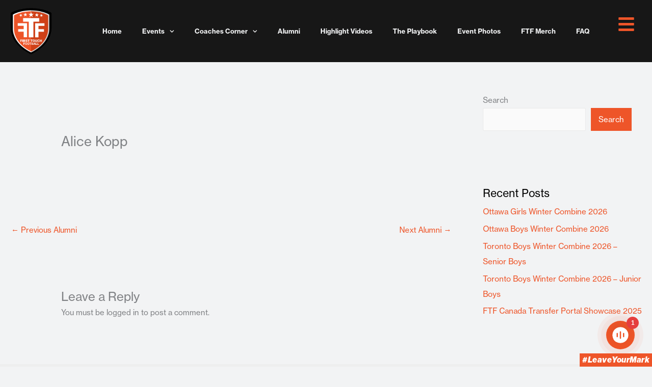

--- FILE ---
content_type: text/html; charset=UTF-8
request_url: https://www.ftfcanada.ca/alumni/alice-kopp/
body_size: 36207
content:
<!DOCTYPE html>
<html lang="en-US" prefix="og: https://ogp.me/ns#">
<head>
<meta charset="UTF-8">
<meta name="viewport" content="width=device-width, initial-scale=1">
	<link rel="profile" href="https://gmpg.org/xfn/11"> 
	
<!-- Search Engine Optimization by Rank Math - https://rankmath.com/ -->
<title>Alice Kopp - First Touch Football Canada</title>
<meta name="robots" content="index, follow, max-snippet:-1, max-video-preview:-1, max-image-preview:large"/>
<link rel="canonical" href="https://www.ftfcanada.ca/alumni/alice-kopp/" />
<meta property="og:locale" content="en_US" />
<meta property="og:type" content="article" />
<meta property="og:title" content="Alice Kopp - First Touch Football Canada" />
<meta property="og:url" content="https://www.ftfcanada.ca/alumni/alice-kopp/" />
<meta property="og:site_name" content="First Touch Football Canada" />
<meta property="og:updated_time" content="2023-12-02T19:40:31+00:00" />
<meta name="twitter:card" content="summary_large_image" />
<meta name="twitter:title" content="Alice Kopp - First Touch Football Canada" />
<script type="application/ld+json" class="rank-math-schema">{"@context":"https://schema.org","@graph":[{"@type":"BreadcrumbList","@id":"https://www.ftfcanada.ca/alumni/alice-kopp/#breadcrumb","itemListElement":[{"@type":"ListItem","position":"1","item":{"@id":"https://www.ftfcanada.ca","name":"Home"}},{"@type":"ListItem","position":"2","item":{"@id":"https://www.ftfcanada.ca/alumni/","name":"Alumni"}},{"@type":"ListItem","position":"3","item":{"@id":"https://www.ftfcanada.ca/alumni/alice-kopp/","name":"Alice Kopp"}}]}]}</script>
<!-- /Rank Math WordPress SEO plugin -->

<link rel='dns-prefetch' href='//use.typekit.net' />
<link rel="alternate" type="application/rss+xml" title="First Touch Football Canada &raquo; Feed" href="https://www.ftfcanada.ca/feed/" />
<link rel="alternate" type="application/rss+xml" title="First Touch Football Canada &raquo; Comments Feed" href="https://www.ftfcanada.ca/comments/feed/" />
<link rel="alternate" type="application/rss+xml" title="First Touch Football Canada &raquo; Alice Kopp Comments Feed" href="https://www.ftfcanada.ca/alumni/alice-kopp/feed/" />
<link rel="alternate" title="oEmbed (JSON)" type="application/json+oembed" href="https://www.ftfcanada.ca/wp-json/oembed/1.0/embed?url=https%3A%2F%2Fwww.ftfcanada.ca%2Falumni%2Falice-kopp%2F" />
<link rel="alternate" title="oEmbed (XML)" type="text/xml+oembed" href="https://www.ftfcanada.ca/wp-json/oembed/1.0/embed?url=https%3A%2F%2Fwww.ftfcanada.ca%2Falumni%2Falice-kopp%2F&#038;format=xml" />
<style id='wp-img-auto-sizes-contain-inline-css'>
img:is([sizes=auto i],[sizes^="auto," i]){contain-intrinsic-size:3000px 1500px}
/*# sourceURL=wp-img-auto-sizes-contain-inline-css */
</style>
<link rel='stylesheet' id='astra-theme-css-css' href='https://www.ftfcanada.ca/wp-content/themes/astra/assets/css/minified/main.min.css?ver=4.11.13' media='all' />
<style id='astra-theme-css-inline-css'>
.ast-no-sidebar .entry-content .alignfull {margin-left: calc( -50vw + 50%);margin-right: calc( -50vw + 50%);max-width: 100vw;width: 100vw;}.ast-no-sidebar .entry-content .alignwide {margin-left: calc(-41vw + 50%);margin-right: calc(-41vw + 50%);max-width: unset;width: unset;}.ast-no-sidebar .entry-content .alignfull .alignfull,.ast-no-sidebar .entry-content .alignfull .alignwide,.ast-no-sidebar .entry-content .alignwide .alignfull,.ast-no-sidebar .entry-content .alignwide .alignwide,.ast-no-sidebar .entry-content .wp-block-column .alignfull,.ast-no-sidebar .entry-content .wp-block-column .alignwide{width: 100%;margin-left: auto;margin-right: auto;}.wp-block-gallery,.blocks-gallery-grid {margin: 0;}.wp-block-separator {max-width: 100px;}.wp-block-separator.is-style-wide,.wp-block-separator.is-style-dots {max-width: none;}.entry-content .has-2-columns .wp-block-column:first-child {padding-right: 10px;}.entry-content .has-2-columns .wp-block-column:last-child {padding-left: 10px;}@media (max-width: 782px) {.entry-content .wp-block-columns .wp-block-column {flex-basis: 100%;}.entry-content .has-2-columns .wp-block-column:first-child {padding-right: 0;}.entry-content .has-2-columns .wp-block-column:last-child {padding-left: 0;}}body .entry-content .wp-block-latest-posts {margin-left: 0;}body .entry-content .wp-block-latest-posts li {list-style: none;}.ast-no-sidebar .ast-container .entry-content .wp-block-latest-posts {margin-left: 0;}.ast-header-break-point .entry-content .alignwide {margin-left: auto;margin-right: auto;}.entry-content .blocks-gallery-item img {margin-bottom: auto;}.wp-block-pullquote {border-top: 4px solid #555d66;border-bottom: 4px solid #555d66;color: #40464d;}:root{--ast-post-nav-space:0;--ast-container-default-xlg-padding:6.67em;--ast-container-default-lg-padding:5.67em;--ast-container-default-slg-padding:4.34em;--ast-container-default-md-padding:3.34em;--ast-container-default-sm-padding:6.67em;--ast-container-default-xs-padding:2.4em;--ast-container-default-xxs-padding:1.4em;--ast-code-block-background:#EEEEEE;--ast-comment-inputs-background:#FAFAFA;--ast-normal-container-width:1400px;--ast-narrow-container-width:750px;--ast-blog-title-font-weight:normal;--ast-blog-meta-weight:inherit;--ast-global-color-primary:var(--ast-global-color-5);--ast-global-color-secondary:var(--ast-global-color-4);--ast-global-color-alternate-background:var(--ast-global-color-7);--ast-global-color-subtle-background:var(--ast-global-color-6);--ast-bg-style-guide:#F8FAFC;--ast-shadow-style-guide:0px 0px 4px 0 #00000057;--ast-global-dark-bg-style:#fff;--ast-global-dark-lfs:#fbfbfb;--ast-widget-bg-color:#fafafa;--ast-wc-container-head-bg-color:#fbfbfb;--ast-title-layout-bg:#eeeeee;--ast-search-border-color:#e7e7e7;--ast-lifter-hover-bg:#e6e6e6;--ast-gallery-block-color:#000;--srfm-color-input-label:var(--ast-global-color-2);}html{font-size:93.75%;}a,.page-title{color:var(--ast-global-color-0);}a:hover,a:focus{color:var(--ast-global-color-1);}body,button,input,select,textarea,.ast-button,.ast-custom-button{font-family:'Neue-Haas-Grotesk-Text',neue-haas-grotesk-text,sans-serif;font-weight:400;font-size:15px;font-size:1rem;line-height:var(--ast-body-line-height,1.65em);}blockquote{color:#040404;}h1,h2,h3,h4,h5,h6,.entry-content :where(h1,h2,h3,h4,h5,h6),.site-title,.site-title a{font-family:'Neue-Haas-Grotesk-Display',neue-haas-grotesk-display,sans-serif;font-weight:500;}.ast-site-identity .site-title a{color:var(--ast-global-color-2);}.site-title{font-size:35px;font-size:2.3333333333333rem;display:block;}.site-header .site-description{font-size:15px;font-size:1rem;display:none;}.entry-title{font-size:26px;font-size:1.7333333333333rem;}.archive .ast-article-post .ast-article-inner,.blog .ast-article-post .ast-article-inner,.archive .ast-article-post .ast-article-inner:hover,.blog .ast-article-post .ast-article-inner:hover{overflow:hidden;}h1,.entry-content :where(h1){font-size:40px;font-size:2.6666666666667rem;font-weight:500;font-family:'Neue-Haas-Grotesk-Display',neue-haas-grotesk-display,sans-serif;line-height:1.4em;}h2,.entry-content :where(h2){font-size:32px;font-size:2.1333333333333rem;font-weight:500;font-family:'Neue-Haas-Grotesk-Display',neue-haas-grotesk-display,sans-serif;line-height:1.3em;}h3,.entry-content :where(h3){font-size:26px;font-size:1.7333333333333rem;font-weight:500;font-family:'Neue-Haas-Grotesk-Display',neue-haas-grotesk-display,sans-serif;line-height:1.3em;}h4,.entry-content :where(h4){font-size:24px;font-size:1.6rem;line-height:1.2em;font-weight:500;font-family:'Neue-Haas-Grotesk-Display',neue-haas-grotesk-display,sans-serif;}h5,.entry-content :where(h5){font-size:20px;font-size:1.3333333333333rem;line-height:1.2em;font-weight:500;font-family:'Neue-Haas-Grotesk-Display',neue-haas-grotesk-display,sans-serif;}h6,.entry-content :where(h6){font-size:16px;font-size:1.0666666666667rem;line-height:1.25em;font-weight:500;font-family:'Neue-Haas-Grotesk-Display',neue-haas-grotesk-display,sans-serif;}::selection{background-color:var(--ast-global-color-0);color:#ffffff;}body,h1,h2,h3,h4,h5,h6,.entry-title a,.entry-content :where(h1,h2,h3,h4,h5,h6){color:#4f4f4f;}.tagcloud a:hover,.tagcloud a:focus,.tagcloud a.current-item{color:#ffffff;border-color:var(--ast-global-color-0);background-color:var(--ast-global-color-0);}input:focus,input[type="text"]:focus,input[type="email"]:focus,input[type="url"]:focus,input[type="password"]:focus,input[type="reset"]:focus,input[type="search"]:focus,textarea:focus{border-color:var(--ast-global-color-0);}input[type="radio"]:checked,input[type=reset],input[type="checkbox"]:checked,input[type="checkbox"]:hover:checked,input[type="checkbox"]:focus:checked,input[type=range]::-webkit-slider-thumb{border-color:var(--ast-global-color-0);background-color:var(--ast-global-color-0);box-shadow:none;}.site-footer a:hover + .post-count,.site-footer a:focus + .post-count{background:var(--ast-global-color-0);border-color:var(--ast-global-color-0);}.single .nav-links .nav-previous,.single .nav-links .nav-next{color:var(--ast-global-color-0);}.entry-meta,.entry-meta *{line-height:1.45;color:var(--ast-global-color-0);}.entry-meta a:not(.ast-button):hover,.entry-meta a:not(.ast-button):hover *,.entry-meta a:not(.ast-button):focus,.entry-meta a:not(.ast-button):focus *,.page-links > .page-link,.page-links .page-link:hover,.post-navigation a:hover{color:var(--ast-global-color-1);}#cat option,.secondary .calendar_wrap thead a,.secondary .calendar_wrap thead a:visited{color:var(--ast-global-color-0);}.secondary .calendar_wrap #today,.ast-progress-val span{background:var(--ast-global-color-0);}.secondary a:hover + .post-count,.secondary a:focus + .post-count{background:var(--ast-global-color-0);border-color:var(--ast-global-color-0);}.calendar_wrap #today > a{color:#ffffff;}.page-links .page-link,.single .post-navigation a{color:var(--ast-global-color-0);}.ast-search-menu-icon .search-form button.search-submit{padding:0 4px;}.ast-search-menu-icon form.search-form{padding-right:0;}.ast-search-menu-icon.slide-search input.search-field{width:0;}.ast-header-search .ast-search-menu-icon.ast-dropdown-active .search-form,.ast-header-search .ast-search-menu-icon.ast-dropdown-active .search-field:focus{transition:all 0.2s;}.search-form input.search-field:focus{outline:none;}.ast-archive-title{color:var(--ast-global-color-2);}.widget-title,.widget .wp-block-heading{font-size:21px;font-size:1.4rem;color:var(--ast-global-color-2);}#secondary,#secondary button,#secondary input,#secondary select,#secondary textarea{font-size:15px;font-size:1rem;}.ast-single-post .entry-content a,.ast-comment-content a:not(.ast-comment-edit-reply-wrap a){text-decoration:underline;}.ast-single-post .wp-block-button .wp-block-button__link,.ast-single-post .elementor-widget-button .elementor-button,.ast-single-post .entry-content .uagb-tab a,.ast-single-post .entry-content .uagb-ifb-cta a,.ast-single-post .entry-content .wp-block-uagb-buttons a,.ast-single-post .entry-content .uabb-module-content a,.ast-single-post .entry-content .uagb-post-grid a,.ast-single-post .entry-content .uagb-timeline a,.ast-single-post .entry-content .uagb-toc__wrap a,.ast-single-post .entry-content .uagb-taxomony-box a,.entry-content .wp-block-latest-posts > li > a,.ast-single-post .entry-content .wp-block-file__button,a.ast-post-filter-single,.ast-single-post .wp-block-buttons .wp-block-button.is-style-outline .wp-block-button__link,.ast-single-post .ast-comment-content .comment-reply-link,.ast-single-post .ast-comment-content .comment-edit-link{text-decoration:none;}.ast-search-menu-icon.slide-search a:focus-visible:focus-visible,.astra-search-icon:focus-visible,#close:focus-visible,a:focus-visible,.ast-menu-toggle:focus-visible,.site .skip-link:focus-visible,.wp-block-loginout input:focus-visible,.wp-block-search.wp-block-search__button-inside .wp-block-search__inside-wrapper,.ast-header-navigation-arrow:focus-visible,.ast-orders-table__row .ast-orders-table__cell:focus-visible,a#ast-apply-coupon:focus-visible,#ast-apply-coupon:focus-visible,#close:focus-visible,.button.search-submit:focus-visible,#search_submit:focus,.normal-search:focus-visible,.ast-header-account-wrap:focus-visible,.astra-cart-drawer-close:focus,.ast-single-variation:focus,.ast-button:focus{outline-style:dotted;outline-color:inherit;outline-width:thin;}input:focus,input[type="text"]:focus,input[type="email"]:focus,input[type="url"]:focus,input[type="password"]:focus,input[type="reset"]:focus,input[type="search"]:focus,input[type="number"]:focus,textarea:focus,.wp-block-search__input:focus,[data-section="section-header-mobile-trigger"] .ast-button-wrap .ast-mobile-menu-trigger-minimal:focus,.ast-mobile-popup-drawer.active .menu-toggle-close:focus,#ast-scroll-top:focus,#coupon_code:focus,#ast-coupon-code:focus{border-style:dotted;border-color:inherit;border-width:thin;}input{outline:none;}.ast-logo-title-inline .site-logo-img{padding-right:1em;}.site-logo-img img{ transition:all 0.2s linear;}body .ast-oembed-container *{position:absolute;top:0;width:100%;height:100%;left:0;}body .wp-block-embed-pocket-casts .ast-oembed-container *{position:unset;}.ast-single-post-featured-section + article {margin-top: 2em;}.site-content .ast-single-post-featured-section img {width: 100%;overflow: hidden;object-fit: cover;}.site > .ast-single-related-posts-container {margin-top: 0;}@media (min-width: 922px) {.ast-desktop .ast-container--narrow {max-width: var(--ast-narrow-container-width);margin: 0 auto;}}#secondary {margin: 4em 0 2.5em;word-break: break-word;line-height: 2;}#secondary li {margin-bottom: 0.25em;}#secondary li:last-child {margin-bottom: 0;}@media (max-width: 768px) {.js_active .ast-plain-container.ast-single-post #secondary {margin-top: 1.5em;}}.ast-separate-container.ast-two-container #secondary .widget {background-color: #fff;padding: 2em;margin-bottom: 2em;}@media (min-width: 993px) {.ast-left-sidebar #secondary {padding-right: 60px;}.ast-right-sidebar #secondary {padding-left: 60px;}}@media (max-width: 993px) {.ast-right-sidebar #secondary {padding-left: 30px;}.ast-left-sidebar #secondary {padding-right: 30px;}}@media (max-width:921.9px){#ast-desktop-header{display:none;}}@media (min-width:922px){#ast-mobile-header{display:none;}}@media( max-width: 420px ) {.single .nav-links .nav-previous,.single .nav-links .nav-next {width: 100%;text-align: center;}}.wp-block-buttons.aligncenter{justify-content:center;}@media (max-width:921px){.ast-theme-transparent-header #primary,.ast-theme-transparent-header #secondary{padding:0;}}@media (max-width:921px){.ast-plain-container.ast-no-sidebar #primary{padding:0;}}.ast-plain-container.ast-no-sidebar #primary{margin-top:0;margin-bottom:0;}@media (min-width:1200px){.wp-block-group .has-background{padding:20px;}}@media (min-width:1200px){.wp-block-cover-image.alignwide .wp-block-cover__inner-container,.wp-block-cover.alignwide .wp-block-cover__inner-container,.wp-block-cover-image.alignfull .wp-block-cover__inner-container,.wp-block-cover.alignfull .wp-block-cover__inner-container{width:100%;}}.wp-block-columns{margin-bottom:unset;}.wp-block-image.size-full{margin:2rem 0;}.wp-block-separator.has-background{padding:0;}.wp-block-gallery{margin-bottom:1.6em;}.wp-block-group{padding-top:4em;padding-bottom:4em;}.wp-block-group__inner-container .wp-block-columns:last-child,.wp-block-group__inner-container :last-child,.wp-block-table table{margin-bottom:0;}.blocks-gallery-grid{width:100%;}.wp-block-navigation-link__content{padding:5px 0;}.wp-block-group .wp-block-group .has-text-align-center,.wp-block-group .wp-block-column .has-text-align-center{max-width:100%;}.has-text-align-center{margin:0 auto;}@media (max-width:1200px){.wp-block-group{padding:3em;}.wp-block-group .wp-block-group{padding:1.5em;}.wp-block-columns,.wp-block-column{margin:1rem 0;}}@media (min-width:921px){.wp-block-columns .wp-block-group{padding:2em;}}@media (max-width:544px){.wp-block-cover-image .wp-block-cover__inner-container,.wp-block-cover .wp-block-cover__inner-container{width:unset;}.wp-block-cover,.wp-block-cover-image{padding:2em 0;}.wp-block-group,.wp-block-cover{padding:2em;}.wp-block-media-text__media img,.wp-block-media-text__media video{width:unset;max-width:100%;}.wp-block-media-text.has-background .wp-block-media-text__content{padding:1em;}}.wp-block-image.aligncenter{margin-left:auto;margin-right:auto;}.wp-block-table.aligncenter{margin-left:auto;margin-right:auto;}@media (min-width:544px){.entry-content .wp-block-media-text.has-media-on-the-right .wp-block-media-text__content{padding:0 8% 0 0;}.entry-content .wp-block-media-text .wp-block-media-text__content{padding:0 0 0 8%;}.ast-plain-container .site-content .entry-content .has-custom-content-position.is-position-bottom-left > *,.ast-plain-container .site-content .entry-content .has-custom-content-position.is-position-bottom-right > *,.ast-plain-container .site-content .entry-content .has-custom-content-position.is-position-top-left > *,.ast-plain-container .site-content .entry-content .has-custom-content-position.is-position-top-right > *,.ast-plain-container .site-content .entry-content .has-custom-content-position.is-position-center-right > *,.ast-plain-container .site-content .entry-content .has-custom-content-position.is-position-center-left > *{margin:0;}}@media (max-width:544px){.entry-content .wp-block-media-text .wp-block-media-text__content{padding:8% 0;}.wp-block-media-text .wp-block-media-text__media img{width:auto;max-width:100%;}}.wp-block-button.is-style-outline .wp-block-button__link{border-color:var(--ast-global-color-0);border-top-width:0px;border-right-width:0px;border-bottom-width:0px;border-left-width:0px;}div.wp-block-button.is-style-outline > .wp-block-button__link:not(.has-text-color),div.wp-block-button.wp-block-button__link.is-style-outline:not(.has-text-color){color:var(--ast-global-color-0);}.wp-block-button.is-style-outline .wp-block-button__link:hover,.wp-block-buttons .wp-block-button.is-style-outline .wp-block-button__link:focus,.wp-block-buttons .wp-block-button.is-style-outline > .wp-block-button__link:not(.has-text-color):hover,.wp-block-buttons .wp-block-button.wp-block-button__link.is-style-outline:not(.has-text-color):hover{color:var(--ast-global-color-5);background-color:var(--ast-global-color-0);border-color:var(--ast-global-color-0);}.post-page-numbers.current .page-link,.ast-pagination .page-numbers.current{color:#ffffff;border-color:var(--ast-global-color-0);background-color:var(--ast-global-color-0);}@media (min-width:544px){.entry-content > .alignleft{margin-right:20px;}.entry-content > .alignright{margin-left:20px;}}.wp-block-button.is-style-outline .wp-block-button__link{border-top-width:0px;border-right-width:0px;border-bottom-width:0px;border-left-width:0px;}.wp-block-button.is-style-outline .wp-block-button__link.wp-element-button,.ast-outline-button{border-color:var(--ast-global-color-0);font-family:inherit;font-weight:inherit;line-height:1em;border-top-left-radius:0px;border-top-right-radius:0px;border-bottom-right-radius:0px;border-bottom-left-radius:0px;}.wp-block-buttons .wp-block-button.is-style-outline > .wp-block-button__link:not(.has-text-color),.wp-block-buttons .wp-block-button.wp-block-button__link.is-style-outline:not(.has-text-color),.ast-outline-button{color:var(--ast-global-color-0);}.wp-block-button.is-style-outline .wp-block-button__link:hover,.wp-block-buttons .wp-block-button.is-style-outline .wp-block-button__link:focus,.wp-block-buttons .wp-block-button.is-style-outline > .wp-block-button__link:not(.has-text-color):hover,.wp-block-buttons .wp-block-button.wp-block-button__link.is-style-outline:not(.has-text-color):hover,.ast-outline-button:hover,.ast-outline-button:focus,.wp-block-uagb-buttons-child .uagb-buttons-repeater.ast-outline-button:hover,.wp-block-uagb-buttons-child .uagb-buttons-repeater.ast-outline-button:focus{color:var(--ast-global-color-5);background-color:var(--ast-global-color-0);border-color:var(--ast-global-color-0);}.wp-block-button .wp-block-button__link.wp-element-button.is-style-outline:not(.has-background),.wp-block-button.is-style-outline>.wp-block-button__link.wp-element-button:not(.has-background),.ast-outline-button{background-color:var(--ast-global-color-0);}.entry-content[data-ast-blocks-layout] > figure{margin-bottom:1em;}h1.widget-title{font-weight:500;}h2.widget-title{font-weight:500;}h3.widget-title{font-weight:500;}.elementor-widget-container .elementor-loop-container .e-loop-item[data-elementor-type="loop-item"]{width:100%;}@media (max-width:921px){.ast-left-sidebar #content > .ast-container{display:flex;flex-direction:column-reverse;width:100%;}.ast-separate-container .ast-article-post,.ast-separate-container .ast-article-single{padding:1.5em 2.14em;}.ast-author-box img.avatar{margin:20px 0 0 0;}}@media (max-width:921px){#secondary.secondary{padding-top:0;}.ast-separate-container.ast-right-sidebar #secondary{padding-left:1em;padding-right:1em;}.ast-separate-container.ast-two-container #secondary{padding-left:0;padding-right:0;}.ast-page-builder-template .entry-header #secondary,.ast-page-builder-template #secondary{margin-top:1.5em;}}@media (max-width:921px){.ast-right-sidebar #primary{padding-right:0;}.ast-page-builder-template.ast-left-sidebar #secondary,.ast-page-builder-template.ast-right-sidebar #secondary{padding-right:20px;padding-left:20px;}.ast-right-sidebar #secondary,.ast-left-sidebar #primary{padding-left:0;}.ast-left-sidebar #secondary{padding-right:0;}}@media (min-width:922px){.ast-separate-container.ast-right-sidebar #primary,.ast-separate-container.ast-left-sidebar #primary{border:0;}.search-no-results.ast-separate-container #primary{margin-bottom:4em;}}@media (min-width:922px){.ast-right-sidebar #primary{border-right:1px solid var(--ast-border-color);}.ast-left-sidebar #primary{border-left:1px solid var(--ast-border-color);}.ast-right-sidebar #secondary{border-left:1px solid var(--ast-border-color);margin-left:-1px;}.ast-left-sidebar #secondary{border-right:1px solid var(--ast-border-color);margin-right:-1px;}.ast-separate-container.ast-two-container.ast-right-sidebar #secondary{padding-left:30px;padding-right:0;}.ast-separate-container.ast-two-container.ast-left-sidebar #secondary{padding-right:30px;padding-left:0;}.ast-separate-container.ast-right-sidebar #secondary,.ast-separate-container.ast-left-sidebar #secondary{border:0;margin-left:auto;margin-right:auto;}.ast-separate-container.ast-two-container #secondary .widget:last-child{margin-bottom:0;}}.wp-block-button .wp-block-button__link{color:#ffffff;}.wp-block-button .wp-block-button__link:hover,.wp-block-button .wp-block-button__link:focus{color:var(--ast-global-color-5);background-color:var(--ast-global-color-0);border-color:var(--ast-global-color-0);}.elementor-widget-heading h1.elementor-heading-title{line-height:1.4em;}.elementor-widget-heading h2.elementor-heading-title{line-height:1.3em;}.elementor-widget-heading h3.elementor-heading-title{line-height:1.3em;}.elementor-widget-heading h4.elementor-heading-title{line-height:1.2em;}.elementor-widget-heading h5.elementor-heading-title{line-height:1.2em;}.elementor-widget-heading h6.elementor-heading-title{line-height:1.25em;}.wp-block-button .wp-block-button__link{border-style:solid;border-top-width:0px;border-right-width:0px;border-left-width:0px;border-bottom-width:0px;border-color:var(--ast-global-color-0);background-color:var(--ast-global-color-0);color:#ffffff;font-family:inherit;font-weight:inherit;line-height:1em;border-top-left-radius:0px;border-top-right-radius:0px;border-bottom-right-radius:0px;border-bottom-left-radius:0px;padding-top:10px;padding-right:20px;padding-bottom:10px;padding-left:20px;}.menu-toggle,button,.ast-button,.ast-custom-button,.button,input#submit,input[type="button"],input[type="submit"],input[type="reset"],form[CLASS*="wp-block-search__"].wp-block-search .wp-block-search__inside-wrapper .wp-block-search__button,body .wp-block-file .wp-block-file__button{border-style:solid;border-top-width:0px;border-right-width:0px;border-left-width:0px;border-bottom-width:0px;color:#ffffff;border-color:var(--ast-global-color-0);background-color:var(--ast-global-color-0);padding-top:10px;padding-right:20px;padding-bottom:10px;padding-left:20px;font-family:inherit;font-weight:inherit;line-height:1em;border-top-left-radius:0px;border-top-right-radius:0px;border-bottom-right-radius:0px;border-bottom-left-radius:0px;}button:focus,.menu-toggle:hover,button:hover,.ast-button:hover,.ast-custom-button:hover .button:hover,.ast-custom-button:hover ,input[type=reset]:hover,input[type=reset]:focus,input#submit:hover,input#submit:focus,input[type="button"]:hover,input[type="button"]:focus,input[type="submit"]:hover,input[type="submit"]:focus,form[CLASS*="wp-block-search__"].wp-block-search .wp-block-search__inside-wrapper .wp-block-search__button:hover,form[CLASS*="wp-block-search__"].wp-block-search .wp-block-search__inside-wrapper .wp-block-search__button:focus,body .wp-block-file .wp-block-file__button:hover,body .wp-block-file .wp-block-file__button:focus{color:var(--ast-global-color-5);background-color:var(--ast-global-color-0);border-color:var(--ast-global-color-0);}@media (max-width:921px){.ast-mobile-header-stack .main-header-bar .ast-search-menu-icon{display:inline-block;}.ast-header-break-point.ast-header-custom-item-outside .ast-mobile-header-stack .main-header-bar .ast-search-icon{margin:0;}.ast-comment-avatar-wrap img{max-width:2.5em;}.ast-comment-meta{padding:0 1.8888em 1.3333em;}.ast-separate-container .ast-comment-list li.depth-1{padding:1.5em 2.14em;}.ast-separate-container .comment-respond{padding:2em 2.14em;}}@media (min-width:544px){.ast-container{max-width:100%;}}@media (max-width:544px){.ast-separate-container .ast-article-post,.ast-separate-container .ast-article-single,.ast-separate-container .comments-title,.ast-separate-container .ast-archive-description{padding:1.5em 1em;}.ast-separate-container #content .ast-container{padding-left:0.54em;padding-right:0.54em;}.ast-separate-container .ast-comment-list .bypostauthor{padding:.5em;}.ast-search-menu-icon.ast-dropdown-active .search-field{width:170px;}.ast-separate-container #secondary{padding-top:0;}.ast-separate-container.ast-two-container #secondary .widget{margin-bottom:1.5em;padding-left:1em;padding-right:1em;}} #ast-mobile-header .ast-site-header-cart-li a{pointer-events:none;}body,.ast-separate-container{background-color:#f2f3f4;background-image:none;}.entry-content > .wp-block-group,.entry-content > .wp-block-media-text,.entry-content > .wp-block-cover,.entry-content > .wp-block-columns{max-width:58em;width:calc(100% - 4em);margin-left:auto;margin-right:auto;}.entry-content [class*="__inner-container"] > .alignfull{max-width:100%;margin-left:0;margin-right:0;}.entry-content [class*="__inner-container"] > *:not(.alignwide):not(.alignfull):not(.alignleft):not(.alignright){margin-left:auto;margin-right:auto;}.entry-content [class*="__inner-container"] > *:not(.alignwide):not(p):not(.alignfull):not(.alignleft):not(.alignright):not(.is-style-wide):not(iframe){max-width:50rem;width:100%;}@media (min-width:921px){.entry-content > .wp-block-group.alignwide.has-background,.entry-content > .wp-block-group.alignfull.has-background,.entry-content > .wp-block-cover.alignwide,.entry-content > .wp-block-cover.alignfull,.entry-content > .wp-block-columns.has-background.alignwide,.entry-content > .wp-block-columns.has-background.alignfull{margin-top:0;margin-bottom:0;padding:6em 4em;}.entry-content > .wp-block-columns.has-background{margin-bottom:0;}}@media (min-width:1200px){.entry-content .alignfull p{max-width:1400px;}.entry-content .alignfull{max-width:100%;width:100%;}.ast-page-builder-template .entry-content .alignwide,.entry-content [class*="__inner-container"] > .alignwide{max-width:1400px;margin-left:0;margin-right:0;}.entry-content .alignfull [class*="__inner-container"] > .alignwide{max-width:80rem;}}@media (min-width:545px){.site-main .entry-content > .alignwide{margin:0 auto;}.wp-block-group.has-background,.entry-content > .wp-block-cover,.entry-content > .wp-block-columns.has-background{padding:4em;margin-top:0;margin-bottom:0;}.entry-content .wp-block-media-text.alignfull .wp-block-media-text__content,.entry-content .wp-block-media-text.has-background .wp-block-media-text__content{padding:0 8%;}}@media (max-width:921px){.site-title{display:block;}.site-header .site-description{display:none;}h1,.entry-content :where(h1){font-size:30px;}h2,.entry-content :where(h2){font-size:25px;}h3,.entry-content :where(h3){font-size:20px;}}@media (max-width:544px){.site-title{display:block;}.site-header .site-description{display:none;}h1,.entry-content :where(h1){font-size:30px;}h2,.entry-content :where(h2){font-size:25px;}h3,.entry-content :where(h3){font-size:20px;}}@media (max-width:921px){html{font-size:85.5%;}}@media (max-width:544px){html{font-size:85.5%;}}@media (min-width:922px){.ast-container{max-width:1440px;}}@media (min-width:922px){.site-content .ast-container{display:flex;}}@media (max-width:921px){.site-content .ast-container{flex-direction:column;}}@media (min-width:922px){.main-header-menu .sub-menu .menu-item.ast-left-align-sub-menu:hover > .sub-menu,.main-header-menu .sub-menu .menu-item.ast-left-align-sub-menu.focus > .sub-menu{margin-left:-0px;}}.site .comments-area{padding-bottom:3em;}.wp-block-search {margin-bottom: 20px;}.wp-block-site-tagline {margin-top: 20px;}form.wp-block-search .wp-block-search__input,.wp-block-search.wp-block-search__button-inside .wp-block-search__inside-wrapper {border-color: #eaeaea;background: #fafafa;}.wp-block-search.wp-block-search__button-inside .wp-block-search__inside-wrapper .wp-block-search__input:focus,.wp-block-loginout input:focus {outline: thin dotted;}.wp-block-loginout input:focus {border-color: transparent;} form.wp-block-search .wp-block-search__inside-wrapper .wp-block-search__input {padding: 12px;}form.wp-block-search .wp-block-search__button svg {fill: currentColor;width: 20px;height: 20px;}.wp-block-loginout p label {display: block;}.wp-block-loginout p:not(.login-remember):not(.login-submit) input {width: 100%;}.wp-block-loginout .login-remember input {width: 1.1rem;height: 1.1rem;margin: 0 5px 4px 0;vertical-align: middle;}.wp-block-file {display: flex;align-items: center;flex-wrap: wrap;justify-content: space-between;}.wp-block-pullquote {border: none;}.wp-block-pullquote blockquote::before {content: "\201D";font-family: "Helvetica",sans-serif;display: flex;transform: rotate( 180deg );font-size: 6rem;font-style: normal;line-height: 1;font-weight: bold;align-items: center;justify-content: center;}.has-text-align-right > blockquote::before {justify-content: flex-start;}.has-text-align-left > blockquote::before {justify-content: flex-end;}figure.wp-block-pullquote.is-style-solid-color blockquote {max-width: 100%;text-align: inherit;}blockquote {padding: 0 1.2em 1.2em;}.wp-block-button__link {border: 2px solid currentColor;}body .wp-block-file .wp-block-file__button {text-decoration: none;}ul.wp-block-categories-list.wp-block-categories,ul.wp-block-archives-list.wp-block-archives {list-style-type: none;}ul,ol {margin-left: 20px;}figure.alignright figcaption {text-align: right;}:root .has-ast-global-color-0-color{color:var(--ast-global-color-0);}:root .has-ast-global-color-0-background-color{background-color:var(--ast-global-color-0);}:root .wp-block-button .has-ast-global-color-0-color{color:var(--ast-global-color-0);}:root .wp-block-button .has-ast-global-color-0-background-color{background-color:var(--ast-global-color-0);}:root .has-ast-global-color-1-color{color:var(--ast-global-color-1);}:root .has-ast-global-color-1-background-color{background-color:var(--ast-global-color-1);}:root .wp-block-button .has-ast-global-color-1-color{color:var(--ast-global-color-1);}:root .wp-block-button .has-ast-global-color-1-background-color{background-color:var(--ast-global-color-1);}:root .has-ast-global-color-2-color{color:var(--ast-global-color-2);}:root .has-ast-global-color-2-background-color{background-color:var(--ast-global-color-2);}:root .wp-block-button .has-ast-global-color-2-color{color:var(--ast-global-color-2);}:root .wp-block-button .has-ast-global-color-2-background-color{background-color:var(--ast-global-color-2);}:root .has-ast-global-color-3-color{color:var(--ast-global-color-3);}:root .has-ast-global-color-3-background-color{background-color:var(--ast-global-color-3);}:root .wp-block-button .has-ast-global-color-3-color{color:var(--ast-global-color-3);}:root .wp-block-button .has-ast-global-color-3-background-color{background-color:var(--ast-global-color-3);}:root .has-ast-global-color-4-color{color:var(--ast-global-color-4);}:root .has-ast-global-color-4-background-color{background-color:var(--ast-global-color-4);}:root .wp-block-button .has-ast-global-color-4-color{color:var(--ast-global-color-4);}:root .wp-block-button .has-ast-global-color-4-background-color{background-color:var(--ast-global-color-4);}:root .has-ast-global-color-5-color{color:var(--ast-global-color-5);}:root .has-ast-global-color-5-background-color{background-color:var(--ast-global-color-5);}:root .wp-block-button .has-ast-global-color-5-color{color:var(--ast-global-color-5);}:root .wp-block-button .has-ast-global-color-5-background-color{background-color:var(--ast-global-color-5);}:root .has-ast-global-color-6-color{color:var(--ast-global-color-6);}:root .has-ast-global-color-6-background-color{background-color:var(--ast-global-color-6);}:root .wp-block-button .has-ast-global-color-6-color{color:var(--ast-global-color-6);}:root .wp-block-button .has-ast-global-color-6-background-color{background-color:var(--ast-global-color-6);}:root .has-ast-global-color-7-color{color:var(--ast-global-color-7);}:root .has-ast-global-color-7-background-color{background-color:var(--ast-global-color-7);}:root .wp-block-button .has-ast-global-color-7-color{color:var(--ast-global-color-7);}:root .wp-block-button .has-ast-global-color-7-background-color{background-color:var(--ast-global-color-7);}:root .has-ast-global-color-8-color{color:var(--ast-global-color-8);}:root .has-ast-global-color-8-background-color{background-color:var(--ast-global-color-8);}:root .wp-block-button .has-ast-global-color-8-color{color:var(--ast-global-color-8);}:root .wp-block-button .has-ast-global-color-8-background-color{background-color:var(--ast-global-color-8);}:root{--ast-global-color-0:#ee5529;--ast-global-color-1:#f4967b;--ast-global-color-2:#000000;--ast-global-color-3:#f2f3f4;--ast-global-color-4:#F5F5F5;--ast-global-color-5:#FFFFFF;--ast-global-color-6:#F2F5F7;--ast-global-color-7:#424242;--ast-global-color-8:#000000;}:root {--ast-border-color : #dddddd;}.ast-single-entry-banner {-js-display: flex;display: flex;flex-direction: column;justify-content: center;text-align: center;position: relative;background: var(--ast-title-layout-bg);}.ast-single-entry-banner[data-banner-layout="layout-1"] {max-width: 1400px;background: inherit;padding: 20px 0;}.ast-single-entry-banner[data-banner-width-type="custom"] {margin: 0 auto;width: 100%;}.ast-single-entry-banner + .site-content .entry-header {margin-bottom: 0;}.site .ast-author-avatar {--ast-author-avatar-size: ;}a.ast-underline-text {text-decoration: underline;}.ast-container > .ast-terms-link {position: relative;display: block;}a.ast-button.ast-badge-tax {padding: 4px 8px;border-radius: 3px;font-size: inherit;}header.entry-header{text-align:left;}header.entry-header > *:not(:last-child){margin-bottom:10px;}@media (max-width:921px){header.entry-header{text-align:left;}}@media (max-width:544px){header.entry-header{text-align:left;}}.ast-archive-entry-banner {-js-display: flex;display: flex;flex-direction: column;justify-content: center;text-align: center;position: relative;background: var(--ast-title-layout-bg);}.ast-archive-entry-banner[data-banner-width-type="custom"] {margin: 0 auto;width: 100%;}.ast-archive-entry-banner[data-banner-layout="layout-1"] {background: inherit;padding: 20px 0;text-align: left;}body.archive .ast-archive-description{max-width:1400px;width:100%;text-align:left;padding-top:3em;padding-right:3em;padding-bottom:3em;padding-left:3em;}body.archive .ast-archive-description .ast-archive-title,body.archive .ast-archive-description .ast-archive-title *{font-size:40px;font-size:2.6666666666667rem;}body.archive .ast-archive-description > *:not(:last-child){margin-bottom:10px;}@media (max-width:921px){body.archive .ast-archive-description{text-align:left;}}@media (max-width:544px){body.archive .ast-archive-description{text-align:left;}}.ast-breadcrumbs .trail-browse,.ast-breadcrumbs .trail-items,.ast-breadcrumbs .trail-items li{display:inline-block;margin:0;padding:0;border:none;background:inherit;text-indent:0;text-decoration:none;}.ast-breadcrumbs .trail-browse{font-size:inherit;font-style:inherit;font-weight:inherit;color:inherit;}.ast-breadcrumbs .trail-items{list-style:none;}.trail-items li::after{padding:0 0.3em;content:"\00bb";}.trail-items li:last-of-type::after{display:none;}h1,h2,h3,h4,h5,h6,.entry-content :where(h1,h2,h3,h4,h5,h6){color:var(--ast-global-color-2);}.entry-title a{color:var(--ast-global-color-2);}@media (max-width:921px){.ast-builder-grid-row-container.ast-builder-grid-row-tablet-3-firstrow .ast-builder-grid-row > *:first-child,.ast-builder-grid-row-container.ast-builder-grid-row-tablet-3-lastrow .ast-builder-grid-row > *:last-child{grid-column:1 / -1;}}@media (max-width:544px){.ast-builder-grid-row-container.ast-builder-grid-row-mobile-3-firstrow .ast-builder-grid-row > *:first-child,.ast-builder-grid-row-container.ast-builder-grid-row-mobile-3-lastrow .ast-builder-grid-row > *:last-child{grid-column:1 / -1;}}.ast-builder-layout-element[data-section="title_tagline"]{display:flex;}@media (max-width:921px){.ast-header-break-point .ast-builder-layout-element[data-section="title_tagline"]{display:flex;}}@media (max-width:544px){.ast-header-break-point .ast-builder-layout-element[data-section="title_tagline"]{display:flex;}}.ast-builder-menu-1{font-family:inherit;font-weight:inherit;}.ast-builder-menu-1 .sub-menu,.ast-builder-menu-1 .inline-on-mobile .sub-menu{border-top-width:2px;border-bottom-width:0px;border-right-width:0px;border-left-width:0px;border-color:var(--ast-global-color-0);border-style:solid;}.ast-builder-menu-1 .sub-menu .sub-menu{top:-2px;}.ast-builder-menu-1 .main-header-menu > .menu-item > .sub-menu,.ast-builder-menu-1 .main-header-menu > .menu-item > .astra-full-megamenu-wrapper{margin-top:0px;}.ast-desktop .ast-builder-menu-1 .main-header-menu > .menu-item > .sub-menu:before,.ast-desktop .ast-builder-menu-1 .main-header-menu > .menu-item > .astra-full-megamenu-wrapper:before{height:calc( 0px + 2px + 5px );}.ast-desktop .ast-builder-menu-1 .menu-item .sub-menu .menu-link{border-style:none;}@media (max-width:921px){.ast-header-break-point .ast-builder-menu-1 .menu-item.menu-item-has-children > .ast-menu-toggle{top:0;}.ast-builder-menu-1 .inline-on-mobile .menu-item.menu-item-has-children > .ast-menu-toggle{right:-15px;}.ast-builder-menu-1 .menu-item-has-children > .menu-link:after{content:unset;}.ast-builder-menu-1 .main-header-menu > .menu-item > .sub-menu,.ast-builder-menu-1 .main-header-menu > .menu-item > .astra-full-megamenu-wrapper{margin-top:0;}}@media (max-width:544px){.ast-header-break-point .ast-builder-menu-1 .menu-item.menu-item-has-children > .ast-menu-toggle{top:0;}.ast-builder-menu-1 .main-header-menu > .menu-item > .sub-menu,.ast-builder-menu-1 .main-header-menu > .menu-item > .astra-full-megamenu-wrapper{margin-top:0;}}.ast-builder-menu-1{display:flex;}@media (max-width:921px){.ast-header-break-point .ast-builder-menu-1{display:flex;}}@media (max-width:544px){.ast-header-break-point .ast-builder-menu-1{display:flex;}}.site-below-footer-wrap{padding-top:20px;padding-bottom:20px;}.site-below-footer-wrap[data-section="section-below-footer-builder"]{background-color:var( --ast-global-color-primary,--ast-global-color-4 );min-height:80px;border-style:solid;border-width:0px;border-top-width:1px;border-top-color:var(--ast-global-color-subtle-background,--ast-global-color-6);}.site-below-footer-wrap[data-section="section-below-footer-builder"] .ast-builder-grid-row{max-width:1400px;min-height:80px;margin-left:auto;margin-right:auto;}.site-below-footer-wrap[data-section="section-below-footer-builder"] .ast-builder-grid-row,.site-below-footer-wrap[data-section="section-below-footer-builder"] .site-footer-section{align-items:flex-start;}.site-below-footer-wrap[data-section="section-below-footer-builder"].ast-footer-row-inline .site-footer-section{display:flex;margin-bottom:0;}.ast-builder-grid-row-full .ast-builder-grid-row{grid-template-columns:1fr;}@media (max-width:921px){.site-below-footer-wrap[data-section="section-below-footer-builder"].ast-footer-row-tablet-inline .site-footer-section{display:flex;margin-bottom:0;}.site-below-footer-wrap[data-section="section-below-footer-builder"].ast-footer-row-tablet-stack .site-footer-section{display:block;margin-bottom:10px;}.ast-builder-grid-row-container.ast-builder-grid-row-tablet-full .ast-builder-grid-row{grid-template-columns:1fr;}}@media (max-width:544px){.site-below-footer-wrap[data-section="section-below-footer-builder"].ast-footer-row-mobile-inline .site-footer-section{display:flex;margin-bottom:0;}.site-below-footer-wrap[data-section="section-below-footer-builder"].ast-footer-row-mobile-stack .site-footer-section{display:block;margin-bottom:10px;}.ast-builder-grid-row-container.ast-builder-grid-row-mobile-full .ast-builder-grid-row{grid-template-columns:1fr;}}.site-below-footer-wrap[data-section="section-below-footer-builder"]{display:grid;}@media (max-width:921px){.ast-header-break-point .site-below-footer-wrap[data-section="section-below-footer-builder"]{display:grid;}}@media (max-width:544px){.ast-header-break-point .site-below-footer-wrap[data-section="section-below-footer-builder"]{display:grid;}}.ast-footer-copyright{text-align:center;}.ast-footer-copyright.site-footer-focus-item {color:var(--ast-global-color-2);}@media (max-width:921px){.ast-footer-copyright{text-align:center;}}@media (max-width:544px){.ast-footer-copyright{text-align:center;}}.ast-footer-copyright.ast-builder-layout-element{display:flex;}@media (max-width:921px){.ast-header-break-point .ast-footer-copyright.ast-builder-layout-element{display:flex;}}@media (max-width:544px){.ast-header-break-point .ast-footer-copyright.ast-builder-layout-element{display:flex;}}.footer-widget-area.widget-area.site-footer-focus-item{width:auto;}.ast-footer-row-inline .footer-widget-area.widget-area.site-footer-focus-item{width:100%;}.elementor-posts-container [CLASS*="ast-width-"]{width:100%;}.elementor-template-full-width .ast-container{display:block;}.elementor-screen-only,.screen-reader-text,.screen-reader-text span,.ui-helper-hidden-accessible{top:0 !important;}@media (max-width:544px){.elementor-element .elementor-wc-products .woocommerce[class*="columns-"] ul.products li.product{width:auto;margin:0;}.elementor-element .woocommerce .woocommerce-result-count{float:none;}}.ast-header-break-point .main-header-bar{border-bottom-width:1px;}@media (min-width:922px){.main-header-bar{border-bottom-width:1px;}}@media (min-width:922px){#primary{width:70%;}#secondary{width:30%;}}.main-header-menu .menu-item, #astra-footer-menu .menu-item, .main-header-bar .ast-masthead-custom-menu-items{-js-display:flex;display:flex;-webkit-box-pack:center;-webkit-justify-content:center;-moz-box-pack:center;-ms-flex-pack:center;justify-content:center;-webkit-box-orient:vertical;-webkit-box-direction:normal;-webkit-flex-direction:column;-moz-box-orient:vertical;-moz-box-direction:normal;-ms-flex-direction:column;flex-direction:column;}.main-header-menu > .menu-item > .menu-link, #astra-footer-menu > .menu-item > .menu-link{height:100%;-webkit-box-align:center;-webkit-align-items:center;-moz-box-align:center;-ms-flex-align:center;align-items:center;-js-display:flex;display:flex;}.ast-header-break-point .main-navigation ul .menu-item .menu-link .icon-arrow:first-of-type svg{top:.2em;margin-top:0px;margin-left:0px;width:.65em;transform:translate(0, -2px) rotateZ(270deg);}.ast-mobile-popup-content .ast-submenu-expanded > .ast-menu-toggle{transform:rotateX(180deg);overflow-y:auto;}@media (min-width:922px){.ast-builder-menu .main-navigation > ul > li:last-child a{margin-right:0;}}.ast-separate-container .ast-article-inner{background-color:transparent;background-image:none;}.ast-separate-container .ast-article-post{background-color:#f2f3f4;background-image:none;}@media (max-width:921px){.ast-separate-container .ast-article-post{background-color:var(--ast-global-color-5);background-image:none;}}@media (max-width:544px){.ast-separate-container .ast-article-post{background-color:var(--ast-global-color-5);background-image:none;}}.ast-separate-container .ast-article-single:not(.ast-related-post), .ast-separate-container .error-404, .ast-separate-container .no-results, .single.ast-separate-container  .ast-author-meta, .ast-separate-container .related-posts-title-wrapper, .ast-separate-container .comments-count-wrapper, .ast-box-layout.ast-plain-container .site-content, .ast-padded-layout.ast-plain-container .site-content, .ast-separate-container .ast-archive-description, .ast-separate-container .comments-area .comment-respond, .ast-separate-container .comments-area .ast-comment-list li, .ast-separate-container .comments-area .comments-title{background-color:#f2f3f4;background-image:none;}@media (max-width:921px){.ast-separate-container .ast-article-single:not(.ast-related-post), .ast-separate-container .error-404, .ast-separate-container .no-results, .single.ast-separate-container  .ast-author-meta, .ast-separate-container .related-posts-title-wrapper, .ast-separate-container .comments-count-wrapper, .ast-box-layout.ast-plain-container .site-content, .ast-padded-layout.ast-plain-container .site-content, .ast-separate-container .ast-archive-description{background-color:var(--ast-global-color-5);background-image:none;}}@media (max-width:544px){.ast-separate-container .ast-article-single:not(.ast-related-post), .ast-separate-container .error-404, .ast-separate-container .no-results, .single.ast-separate-container  .ast-author-meta, .ast-separate-container .related-posts-title-wrapper, .ast-separate-container .comments-count-wrapper, .ast-box-layout.ast-plain-container .site-content, .ast-padded-layout.ast-plain-container .site-content, .ast-separate-container .ast-archive-description{background-color:var(--ast-global-color-5);background-image:none;}}.ast-separate-container.ast-two-container #secondary .widget{background-color:#f2f3f4;background-image:none;}@media (max-width:921px){.ast-separate-container.ast-two-container #secondary .widget{background-color:var(--ast-global-color-5);background-image:none;}}@media (max-width:544px){.ast-separate-container.ast-two-container #secondary .widget{background-color:var(--ast-global-color-5);background-image:none;}}.ast-mobile-header-content > *,.ast-desktop-header-content > * {padding: 10px 0;height: auto;}.ast-mobile-header-content > *:first-child,.ast-desktop-header-content > *:first-child {padding-top: 10px;}.ast-mobile-header-content > .ast-builder-menu,.ast-desktop-header-content > .ast-builder-menu {padding-top: 0;}.ast-mobile-header-content > *:last-child,.ast-desktop-header-content > *:last-child {padding-bottom: 0;}.ast-mobile-header-content .ast-search-menu-icon.ast-inline-search label,.ast-desktop-header-content .ast-search-menu-icon.ast-inline-search label {width: 100%;}.ast-desktop-header-content .main-header-bar-navigation .ast-submenu-expanded > .ast-menu-toggle::before {transform: rotateX(180deg);}#ast-desktop-header .ast-desktop-header-content,.ast-mobile-header-content .ast-search-icon,.ast-desktop-header-content .ast-search-icon,.ast-mobile-header-wrap .ast-mobile-header-content,.ast-main-header-nav-open.ast-popup-nav-open .ast-mobile-header-wrap .ast-mobile-header-content,.ast-main-header-nav-open.ast-popup-nav-open .ast-desktop-header-content {display: none;}.ast-main-header-nav-open.ast-header-break-point #ast-desktop-header .ast-desktop-header-content,.ast-main-header-nav-open.ast-header-break-point .ast-mobile-header-wrap .ast-mobile-header-content {display: block;}.ast-desktop .ast-desktop-header-content .astra-menu-animation-slide-up > .menu-item > .sub-menu,.ast-desktop .ast-desktop-header-content .astra-menu-animation-slide-up > .menu-item .menu-item > .sub-menu,.ast-desktop .ast-desktop-header-content .astra-menu-animation-slide-down > .menu-item > .sub-menu,.ast-desktop .ast-desktop-header-content .astra-menu-animation-slide-down > .menu-item .menu-item > .sub-menu,.ast-desktop .ast-desktop-header-content .astra-menu-animation-fade > .menu-item > .sub-menu,.ast-desktop .ast-desktop-header-content .astra-menu-animation-fade > .menu-item .menu-item > .sub-menu {opacity: 1;visibility: visible;}.ast-hfb-header.ast-default-menu-enable.ast-header-break-point .ast-mobile-header-wrap .ast-mobile-header-content .main-header-bar-navigation {width: unset;margin: unset;}.ast-mobile-header-content.content-align-flex-end .main-header-bar-navigation .menu-item-has-children > .ast-menu-toggle,.ast-desktop-header-content.content-align-flex-end .main-header-bar-navigation .menu-item-has-children > .ast-menu-toggle {left: calc( 20px - 0.907em);right: auto;}.ast-mobile-header-content .ast-search-menu-icon,.ast-mobile-header-content .ast-search-menu-icon.slide-search,.ast-desktop-header-content .ast-search-menu-icon,.ast-desktop-header-content .ast-search-menu-icon.slide-search {width: 100%;position: relative;display: block;right: auto;transform: none;}.ast-mobile-header-content .ast-search-menu-icon.slide-search .search-form,.ast-mobile-header-content .ast-search-menu-icon .search-form,.ast-desktop-header-content .ast-search-menu-icon.slide-search .search-form,.ast-desktop-header-content .ast-search-menu-icon .search-form {right: 0;visibility: visible;opacity: 1;position: relative;top: auto;transform: none;padding: 0;display: block;overflow: hidden;}.ast-mobile-header-content .ast-search-menu-icon.ast-inline-search .search-field,.ast-mobile-header-content .ast-search-menu-icon .search-field,.ast-desktop-header-content .ast-search-menu-icon.ast-inline-search .search-field,.ast-desktop-header-content .ast-search-menu-icon .search-field {width: 100%;padding-right: 5.5em;}.ast-mobile-header-content .ast-search-menu-icon .search-submit,.ast-desktop-header-content .ast-search-menu-icon .search-submit {display: block;position: absolute;height: 100%;top: 0;right: 0;padding: 0 1em;border-radius: 0;}.ast-hfb-header.ast-default-menu-enable.ast-header-break-point .ast-mobile-header-wrap .ast-mobile-header-content .main-header-bar-navigation ul .sub-menu .menu-link {padding-left: 30px;}.ast-hfb-header.ast-default-menu-enable.ast-header-break-point .ast-mobile-header-wrap .ast-mobile-header-content .main-header-bar-navigation .sub-menu .menu-item .menu-item .menu-link {padding-left: 40px;}.ast-mobile-popup-drawer.active .ast-mobile-popup-inner{background-color:#ffffff;;}.ast-mobile-header-wrap .ast-mobile-header-content, .ast-desktop-header-content{background-color:#ffffff;;}.ast-mobile-popup-content > *, .ast-mobile-header-content > *, .ast-desktop-popup-content > *, .ast-desktop-header-content > *{padding-top:0px;padding-bottom:0px;}.content-align-flex-start .ast-builder-layout-element{justify-content:flex-start;}.content-align-flex-start .main-header-menu{text-align:left;}.ast-mobile-popup-drawer.active .menu-toggle-close{color:#3a3a3a;}.ast-mobile-header-wrap .ast-primary-header-bar,.ast-primary-header-bar .site-primary-header-wrap{min-height:70px;}.ast-desktop .ast-primary-header-bar .main-header-menu > .menu-item{line-height:70px;}.ast-header-break-point #masthead .ast-mobile-header-wrap .ast-primary-header-bar,.ast-header-break-point #masthead .ast-mobile-header-wrap .ast-below-header-bar,.ast-header-break-point #masthead .ast-mobile-header-wrap .ast-above-header-bar{padding-left:20px;padding-right:20px;}.ast-header-break-point .ast-primary-header-bar{border-bottom-width:1px;border-bottom-color:var( --ast-global-color-subtle-background,--ast-global-color-7 );border-bottom-style:solid;}@media (min-width:922px){.ast-primary-header-bar{border-bottom-width:1px;border-bottom-color:var( --ast-global-color-subtle-background,--ast-global-color-7 );border-bottom-style:solid;}}.ast-primary-header-bar{background-color:var( --ast-global-color-primary,--ast-global-color-4 );}.ast-primary-header-bar{display:block;}@media (max-width:921px){.ast-header-break-point .ast-primary-header-bar{display:grid;}}@media (max-width:544px){.ast-header-break-point .ast-primary-header-bar{display:grid;}}[data-section="section-header-mobile-trigger"] .ast-button-wrap .ast-mobile-menu-trigger-minimal{color:var(--ast-global-color-0);border:none;background:transparent;}[data-section="section-header-mobile-trigger"] .ast-button-wrap .mobile-menu-toggle-icon .ast-mobile-svg{width:20px;height:20px;fill:var(--ast-global-color-0);}[data-section="section-header-mobile-trigger"] .ast-button-wrap .mobile-menu-wrap .mobile-menu{color:var(--ast-global-color-0);}.ast-builder-menu-mobile .main-navigation .menu-item.menu-item-has-children > .ast-menu-toggle{top:0;}.ast-builder-menu-mobile .main-navigation .menu-item-has-children > .menu-link:after{content:unset;}.ast-hfb-header .ast-builder-menu-mobile .main-header-menu, .ast-hfb-header .ast-builder-menu-mobile .main-navigation .menu-item .menu-link, .ast-hfb-header .ast-builder-menu-mobile .main-navigation .menu-item .sub-menu .menu-link{border-style:none;}.ast-builder-menu-mobile .main-navigation .menu-item.menu-item-has-children > .ast-menu-toggle{top:0;}@media (max-width:921px){.ast-builder-menu-mobile .main-navigation .menu-item.menu-item-has-children > .ast-menu-toggle{top:0;}.ast-builder-menu-mobile .main-navigation .menu-item-has-children > .menu-link:after{content:unset;}}@media (max-width:544px){.ast-builder-menu-mobile .main-navigation .menu-item.menu-item-has-children > .ast-menu-toggle{top:0;}}.ast-builder-menu-mobile .main-navigation{display:block;}@media (max-width:921px){.ast-header-break-point .ast-builder-menu-mobile .main-navigation{display:block;}}@media (max-width:544px){.ast-header-break-point .ast-builder-menu-mobile .main-navigation{display:block;}}:root{--e-global-color-astglobalcolor0:#ee5529;--e-global-color-astglobalcolor1:#f4967b;--e-global-color-astglobalcolor2:#000000;--e-global-color-astglobalcolor3:#f2f3f4;--e-global-color-astglobalcolor4:#F5F5F5;--e-global-color-astglobalcolor5:#FFFFFF;--e-global-color-astglobalcolor6:#F2F5F7;--e-global-color-astglobalcolor7:#424242;--e-global-color-astglobalcolor8:#000000;}.comment-reply-title{font-size:24px;font-size:1.6rem;}.ast-comment-meta{line-height:1.666666667;color:var(--ast-global-color-0);font-size:12px;font-size:0.8rem;}.ast-comment-list #cancel-comment-reply-link{font-size:15px;font-size:1rem;}.comments-title {padding: 2em 0;}.comments-title {word-wrap: break-word;font-weight: normal;}.ast-comment-list {margin: 0;word-wrap: break-word;padding-bottom: 0.5em;list-style: none;}.ast-comment-list li {list-style: none;}.ast-comment-list .ast-comment-edit-reply-wrap {-js-display: flex;display: flex;justify-content: flex-end;}.ast-comment-list .comment-awaiting-moderation {margin-bottom: 0;}.ast-comment {padding: 1em 0 ;}.ast-comment-info img {border-radius: 50%;}.ast-comment-cite-wrap cite {font-style: normal;}.comment-reply-title {font-weight: normal;line-height: 1.65;}.ast-comment-meta {margin-bottom: 0.5em;}.comments-area .comment-form-comment {width: 100%;border: none;margin: 0;padding: 0;}.comments-area .comment-notes,.comments-area .comment-textarea,.comments-area .form-allowed-tags {margin-bottom: 1.5em;}.comments-area .form-submit {margin-bottom: 0;}.comments-area textarea#comment,.comments-area .ast-comment-formwrap input[type="text"] {width: 100%;border-radius: 0;vertical-align: middle;margin-bottom: 10px;}.comments-area .no-comments {margin-top: 0.5em;margin-bottom: 0.5em;}.comments-area p.logged-in-as {margin-bottom: 1em;}.ast-separate-container .ast-comment-list {padding-bottom: 0;}.ast-separate-container .ast-comment-list li.depth-1 .children li,.ast-narrow-container .ast-comment-list li.depth-1 .children li {padding-bottom: 0;padding-top: 0;margin-bottom: 0;}.ast-separate-container .ast-comment-list .comment-respond {padding-top: 0;padding-bottom: 1em;background-color: transparent;}.ast-comment-list .comment .comment-respond {padding-bottom: 2em;border-bottom: none;}.ast-separate-container .ast-comment-list .bypostauthor,.ast-narrow-container .ast-comment-list .bypostauthor {padding: 2em;margin-bottom: 1em;}.ast-separate-container .ast-comment-list .bypostauthor li,.ast-narrow-container .ast-comment-list .bypostauthor li {background: transparent;margin-bottom: 0;padding: 0 0 0 2em;}.comment-content a {word-wrap: break-word;}.comment-form-legend {margin-bottom: unset;padding: 0 0.5em;}.ast-separate-container .ast-comment-list .pingback p {margin-bottom: 0;}.ast-separate-container .ast-comment-list li.depth-1,.ast-narrow-container .ast-comment-list li.depth-1 {padding: 3em;}.ast-comment-list > .comment:last-child .ast-comment {border: none;}.ast-separate-container .ast-comment-list .comment .comment-respond,.ast-narrow-container .ast-comment-list .comment .comment-respond {padding-bottom: 0;}.ast-separate-container .comment .comment-respond {margin-top: 2em;}.ast-separate-container .ast-comment-list li.depth-1 .ast-comment,.ast-separate-container .ast-comment-list li.depth-2 .ast-comment {border-bottom: 0;}.ast-separate-container .ast-comment-list li.depth-1 {padding: 4em 6.67em;margin-bottom: 2em;}@media (max-width: 1200px) {.ast-separate-container .ast-comment-list li.depth-1 {padding: 3em 3.34em;}}.ast-separate-container .comment-respond {background-color: #fff;padding: 4em 6.67em;border-bottom: 0;}@media (max-width: 1200px) {.ast-separate-container .comment-respond {padding: 3em 2.34em;}}.ast-separate-container .comments-title {background-color: #fff;padding: 1.2em 3.99em 0;}.ast-comment-list .children {margin-left: 2em;}@media (max-width: 992px) {.ast-comment-list .children {margin-left: 1em;}}.ast-comment-list #cancel-comment-reply-link {white-space: nowrap;font-size: 13px;font-weight: normal;margin-left: 1em;}.ast-comment-info {display: flex;position: relative;}.ast-comment-meta {justify-content: right;padding: 0 3.4em 1.60em;}.comments-area #wp-comment-cookies-consent {margin-right: 10px;}.ast-page-builder-template .comments-area {padding-left: 20px;padding-right: 20px;margin-top: 0;margin-bottom: 2em;}.ast-separate-container .ast-comment-list .bypostauthor .bypostauthor {background: transparent;margin-bottom: 0;padding-right: 0;padding-bottom: 0;padding-top: 0;}@media (min-width:922px){.ast-separate-container .ast-comment-list li .comment-respond{padding-left:2.66666em;padding-right:2.66666em;}}@media (max-width:544px){.ast-separate-container .ast-comment-list li.depth-1{padding:1.5em 1em;margin-bottom:1.5em;}.ast-separate-container .ast-comment-list .bypostauthor{padding:.5em;}.ast-separate-container .comment-respond{padding:1.5em 1em;}.ast-separate-container .ast-comment-list .bypostauthor li{padding:0 0 0 .5em;}.ast-comment-list .children{margin-left:0.66666em;}}
				.ast-comment-time .timendate{
					margin-right: 0.5em;
				}
				.ast-separate-container .comment-reply-title {
					padding-top: 0;
				}
				.ast-comment-list .ast-edit-link {
					flex: 1;
				}
				.comments-area {
					border-top: 1px solid var(--ast-global-color-subtle-background, var(--ast-global-color-6));
					margin-top: 2em;
				}
				.ast-separate-container .comments-area {
					border-top: 0;
				}
			@media (max-width:921px){.ast-comment-avatar-wrap img{max-width:2.5em;}.comments-area{margin-top:1.5em;}.ast-comment-meta{padding:0 1.8888em 1.3333em;}.ast-separate-container .ast-comment-list li.depth-1{padding:1.5em 2.14em;}.ast-separate-container .comment-respond{padding:2em 2.14em;}.ast-separate-container .comments-title{padding:1.43em 1.48em;}.ast-comment-avatar-wrap{margin-right:0.5em;}}
/*# sourceURL=astra-theme-css-inline-css */
</style>
<link rel='stylesheet' id='bdt-uikit-css' href='https://www.ftfcanada.ca/wp-content/plugins/bdthemes-element-pack/assets/css/bdt-uikit.css?ver=3.16.24' media='all' />
<link rel='stylesheet' id='ep-helper-css' href='https://www.ftfcanada.ca/wp-content/plugins/bdthemes-element-pack/assets/css/ep-helper.css?ver=7.4.0' media='all' />
<style id='wp-emoji-styles-inline-css'>

	img.wp-smiley, img.emoji {
		display: inline !important;
		border: none !important;
		box-shadow: none !important;
		height: 1em !important;
		width: 1em !important;
		margin: 0 0.07em !important;
		vertical-align: -0.1em !important;
		background: none !important;
		padding: 0 !important;
	}
/*# sourceURL=wp-emoji-styles-inline-css */
</style>
<link rel='stylesheet' id='wp-block-library-css' href='https://www.ftfcanada.ca/wp-includes/css/dist/block-library/style.min.css?ver=6.9' media='all' />
<style id='wp-block-archives-inline-css'>
.wp-block-archives{box-sizing:border-box}.wp-block-archives-dropdown label{display:block}
/*# sourceURL=https://www.ftfcanada.ca/wp-includes/blocks/archives/style.min.css */
</style>
<style id='wp-block-categories-inline-css'>
.wp-block-categories{box-sizing:border-box}.wp-block-categories.alignleft{margin-right:2em}.wp-block-categories.alignright{margin-left:2em}.wp-block-categories.wp-block-categories-dropdown.aligncenter{text-align:center}.wp-block-categories .wp-block-categories__label{display:block;width:100%}
/*# sourceURL=https://www.ftfcanada.ca/wp-includes/blocks/categories/style.min.css */
</style>
<style id='wp-block-heading-inline-css'>
h1:where(.wp-block-heading).has-background,h2:where(.wp-block-heading).has-background,h3:where(.wp-block-heading).has-background,h4:where(.wp-block-heading).has-background,h5:where(.wp-block-heading).has-background,h6:where(.wp-block-heading).has-background{padding:1.25em 2.375em}h1.has-text-align-left[style*=writing-mode]:where([style*=vertical-lr]),h1.has-text-align-right[style*=writing-mode]:where([style*=vertical-rl]),h2.has-text-align-left[style*=writing-mode]:where([style*=vertical-lr]),h2.has-text-align-right[style*=writing-mode]:where([style*=vertical-rl]),h3.has-text-align-left[style*=writing-mode]:where([style*=vertical-lr]),h3.has-text-align-right[style*=writing-mode]:where([style*=vertical-rl]),h4.has-text-align-left[style*=writing-mode]:where([style*=vertical-lr]),h4.has-text-align-right[style*=writing-mode]:where([style*=vertical-rl]),h5.has-text-align-left[style*=writing-mode]:where([style*=vertical-lr]),h5.has-text-align-right[style*=writing-mode]:where([style*=vertical-rl]),h6.has-text-align-left[style*=writing-mode]:where([style*=vertical-lr]),h6.has-text-align-right[style*=writing-mode]:where([style*=vertical-rl]){rotate:180deg}
/*# sourceURL=https://www.ftfcanada.ca/wp-includes/blocks/heading/style.min.css */
</style>
<style id='wp-block-latest-comments-inline-css'>
ol.wp-block-latest-comments{box-sizing:border-box;margin-left:0}:where(.wp-block-latest-comments:not([style*=line-height] .wp-block-latest-comments__comment)){line-height:1.1}:where(.wp-block-latest-comments:not([style*=line-height] .wp-block-latest-comments__comment-excerpt p)){line-height:1.8}.has-dates :where(.wp-block-latest-comments:not([style*=line-height])),.has-excerpts :where(.wp-block-latest-comments:not([style*=line-height])){line-height:1.5}.wp-block-latest-comments .wp-block-latest-comments{padding-left:0}.wp-block-latest-comments__comment{list-style:none;margin-bottom:1em}.has-avatars .wp-block-latest-comments__comment{list-style:none;min-height:2.25em}.has-avatars .wp-block-latest-comments__comment .wp-block-latest-comments__comment-excerpt,.has-avatars .wp-block-latest-comments__comment .wp-block-latest-comments__comment-meta{margin-left:3.25em}.wp-block-latest-comments__comment-excerpt p{font-size:.875em;margin:.36em 0 1.4em}.wp-block-latest-comments__comment-date{display:block;font-size:.75em}.wp-block-latest-comments .avatar,.wp-block-latest-comments__comment-avatar{border-radius:1.5em;display:block;float:left;height:2.5em;margin-right:.75em;width:2.5em}.wp-block-latest-comments[class*=-font-size] a,.wp-block-latest-comments[style*=font-size] a{font-size:inherit}
/*# sourceURL=https://www.ftfcanada.ca/wp-includes/blocks/latest-comments/style.min.css */
</style>
<style id='wp-block-latest-posts-inline-css'>
.wp-block-latest-posts{box-sizing:border-box}.wp-block-latest-posts.alignleft{margin-right:2em}.wp-block-latest-posts.alignright{margin-left:2em}.wp-block-latest-posts.wp-block-latest-posts__list{list-style:none}.wp-block-latest-posts.wp-block-latest-posts__list li{clear:both;overflow-wrap:break-word}.wp-block-latest-posts.is-grid{display:flex;flex-wrap:wrap}.wp-block-latest-posts.is-grid li{margin:0 1.25em 1.25em 0;width:100%}@media (min-width:600px){.wp-block-latest-posts.columns-2 li{width:calc(50% - .625em)}.wp-block-latest-posts.columns-2 li:nth-child(2n){margin-right:0}.wp-block-latest-posts.columns-3 li{width:calc(33.33333% - .83333em)}.wp-block-latest-posts.columns-3 li:nth-child(3n){margin-right:0}.wp-block-latest-posts.columns-4 li{width:calc(25% - .9375em)}.wp-block-latest-posts.columns-4 li:nth-child(4n){margin-right:0}.wp-block-latest-posts.columns-5 li{width:calc(20% - 1em)}.wp-block-latest-posts.columns-5 li:nth-child(5n){margin-right:0}.wp-block-latest-posts.columns-6 li{width:calc(16.66667% - 1.04167em)}.wp-block-latest-posts.columns-6 li:nth-child(6n){margin-right:0}}:root :where(.wp-block-latest-posts.is-grid){padding:0}:root :where(.wp-block-latest-posts.wp-block-latest-posts__list){padding-left:0}.wp-block-latest-posts__post-author,.wp-block-latest-posts__post-date{display:block;font-size:.8125em}.wp-block-latest-posts__post-excerpt,.wp-block-latest-posts__post-full-content{margin-bottom:1em;margin-top:.5em}.wp-block-latest-posts__featured-image a{display:inline-block}.wp-block-latest-posts__featured-image img{height:auto;max-width:100%;width:auto}.wp-block-latest-posts__featured-image.alignleft{float:left;margin-right:1em}.wp-block-latest-posts__featured-image.alignright{float:right;margin-left:1em}.wp-block-latest-posts__featured-image.aligncenter{margin-bottom:1em;text-align:center}
/*# sourceURL=https://www.ftfcanada.ca/wp-includes/blocks/latest-posts/style.min.css */
</style>
<style id='wp-block-search-inline-css'>
.wp-block-search__button{margin-left:10px;word-break:normal}.wp-block-search__button.has-icon{line-height:0}.wp-block-search__button svg{height:1.25em;min-height:24px;min-width:24px;width:1.25em;fill:currentColor;vertical-align:text-bottom}:where(.wp-block-search__button){border:1px solid #ccc;padding:6px 10px}.wp-block-search__inside-wrapper{display:flex;flex:auto;flex-wrap:nowrap;max-width:100%}.wp-block-search__label{width:100%}.wp-block-search.wp-block-search__button-only .wp-block-search__button{box-sizing:border-box;display:flex;flex-shrink:0;justify-content:center;margin-left:0;max-width:100%}.wp-block-search.wp-block-search__button-only .wp-block-search__inside-wrapper{min-width:0!important;transition-property:width}.wp-block-search.wp-block-search__button-only .wp-block-search__input{flex-basis:100%;transition-duration:.3s}.wp-block-search.wp-block-search__button-only.wp-block-search__searchfield-hidden,.wp-block-search.wp-block-search__button-only.wp-block-search__searchfield-hidden .wp-block-search__inside-wrapper{overflow:hidden}.wp-block-search.wp-block-search__button-only.wp-block-search__searchfield-hidden .wp-block-search__input{border-left-width:0!important;border-right-width:0!important;flex-basis:0;flex-grow:0;margin:0;min-width:0!important;padding-left:0!important;padding-right:0!important;width:0!important}:where(.wp-block-search__input){appearance:none;border:1px solid #949494;flex-grow:1;font-family:inherit;font-size:inherit;font-style:inherit;font-weight:inherit;letter-spacing:inherit;line-height:inherit;margin-left:0;margin-right:0;min-width:3rem;padding:8px;text-decoration:unset!important;text-transform:inherit}:where(.wp-block-search__button-inside .wp-block-search__inside-wrapper){background-color:#fff;border:1px solid #949494;box-sizing:border-box;padding:4px}:where(.wp-block-search__button-inside .wp-block-search__inside-wrapper) .wp-block-search__input{border:none;border-radius:0;padding:0 4px}:where(.wp-block-search__button-inside .wp-block-search__inside-wrapper) .wp-block-search__input:focus{outline:none}:where(.wp-block-search__button-inside .wp-block-search__inside-wrapper) :where(.wp-block-search__button){padding:4px 8px}.wp-block-search.aligncenter .wp-block-search__inside-wrapper{margin:auto}.wp-block[data-align=right] .wp-block-search.wp-block-search__button-only .wp-block-search__inside-wrapper{float:right}
/*# sourceURL=https://www.ftfcanada.ca/wp-includes/blocks/search/style.min.css */
</style>
<style id='wp-block-group-inline-css'>
.wp-block-group{box-sizing:border-box}:where(.wp-block-group.wp-block-group-is-layout-constrained){position:relative}
/*# sourceURL=https://www.ftfcanada.ca/wp-includes/blocks/group/style.min.css */
</style>
<style id='global-styles-inline-css'>
:root{--wp--preset--aspect-ratio--square: 1;--wp--preset--aspect-ratio--4-3: 4/3;--wp--preset--aspect-ratio--3-4: 3/4;--wp--preset--aspect-ratio--3-2: 3/2;--wp--preset--aspect-ratio--2-3: 2/3;--wp--preset--aspect-ratio--16-9: 16/9;--wp--preset--aspect-ratio--9-16: 9/16;--wp--preset--color--black: #000000;--wp--preset--color--cyan-bluish-gray: #abb8c3;--wp--preset--color--white: #ffffff;--wp--preset--color--pale-pink: #f78da7;--wp--preset--color--vivid-red: #cf2e2e;--wp--preset--color--luminous-vivid-orange: #ff6900;--wp--preset--color--luminous-vivid-amber: #fcb900;--wp--preset--color--light-green-cyan: #7bdcb5;--wp--preset--color--vivid-green-cyan: #00d084;--wp--preset--color--pale-cyan-blue: #8ed1fc;--wp--preset--color--vivid-cyan-blue: #0693e3;--wp--preset--color--vivid-purple: #9b51e0;--wp--preset--color--ast-global-color-0: var(--ast-global-color-0);--wp--preset--color--ast-global-color-1: var(--ast-global-color-1);--wp--preset--color--ast-global-color-2: var(--ast-global-color-2);--wp--preset--color--ast-global-color-3: var(--ast-global-color-3);--wp--preset--color--ast-global-color-4: var(--ast-global-color-4);--wp--preset--color--ast-global-color-5: var(--ast-global-color-5);--wp--preset--color--ast-global-color-6: var(--ast-global-color-6);--wp--preset--color--ast-global-color-7: var(--ast-global-color-7);--wp--preset--color--ast-global-color-8: var(--ast-global-color-8);--wp--preset--gradient--vivid-cyan-blue-to-vivid-purple: linear-gradient(135deg,rgb(6,147,227) 0%,rgb(155,81,224) 100%);--wp--preset--gradient--light-green-cyan-to-vivid-green-cyan: linear-gradient(135deg,rgb(122,220,180) 0%,rgb(0,208,130) 100%);--wp--preset--gradient--luminous-vivid-amber-to-luminous-vivid-orange: linear-gradient(135deg,rgb(252,185,0) 0%,rgb(255,105,0) 100%);--wp--preset--gradient--luminous-vivid-orange-to-vivid-red: linear-gradient(135deg,rgb(255,105,0) 0%,rgb(207,46,46) 100%);--wp--preset--gradient--very-light-gray-to-cyan-bluish-gray: linear-gradient(135deg,rgb(238,238,238) 0%,rgb(169,184,195) 100%);--wp--preset--gradient--cool-to-warm-spectrum: linear-gradient(135deg,rgb(74,234,220) 0%,rgb(151,120,209) 20%,rgb(207,42,186) 40%,rgb(238,44,130) 60%,rgb(251,105,98) 80%,rgb(254,248,76) 100%);--wp--preset--gradient--blush-light-purple: linear-gradient(135deg,rgb(255,206,236) 0%,rgb(152,150,240) 100%);--wp--preset--gradient--blush-bordeaux: linear-gradient(135deg,rgb(254,205,165) 0%,rgb(254,45,45) 50%,rgb(107,0,62) 100%);--wp--preset--gradient--luminous-dusk: linear-gradient(135deg,rgb(255,203,112) 0%,rgb(199,81,192) 50%,rgb(65,88,208) 100%);--wp--preset--gradient--pale-ocean: linear-gradient(135deg,rgb(255,245,203) 0%,rgb(182,227,212) 50%,rgb(51,167,181) 100%);--wp--preset--gradient--electric-grass: linear-gradient(135deg,rgb(202,248,128) 0%,rgb(113,206,126) 100%);--wp--preset--gradient--midnight: linear-gradient(135deg,rgb(2,3,129) 0%,rgb(40,116,252) 100%);--wp--preset--font-size--small: 13px;--wp--preset--font-size--medium: 20px;--wp--preset--font-size--large: 36px;--wp--preset--font-size--x-large: 42px;--wp--preset--spacing--20: 0.44rem;--wp--preset--spacing--30: 0.67rem;--wp--preset--spacing--40: 1rem;--wp--preset--spacing--50: 1.5rem;--wp--preset--spacing--60: 2.25rem;--wp--preset--spacing--70: 3.38rem;--wp--preset--spacing--80: 5.06rem;--wp--preset--shadow--natural: 6px 6px 9px rgba(0, 0, 0, 0.2);--wp--preset--shadow--deep: 12px 12px 50px rgba(0, 0, 0, 0.4);--wp--preset--shadow--sharp: 6px 6px 0px rgba(0, 0, 0, 0.2);--wp--preset--shadow--outlined: 6px 6px 0px -3px rgb(255, 255, 255), 6px 6px rgb(0, 0, 0);--wp--preset--shadow--crisp: 6px 6px 0px rgb(0, 0, 0);}:root { --wp--style--global--content-size: var(--wp--custom--ast-content-width-size);--wp--style--global--wide-size: var(--wp--custom--ast-wide-width-size); }:where(body) { margin: 0; }.wp-site-blocks > .alignleft { float: left; margin-right: 2em; }.wp-site-blocks > .alignright { float: right; margin-left: 2em; }.wp-site-blocks > .aligncenter { justify-content: center; margin-left: auto; margin-right: auto; }:where(.wp-site-blocks) > * { margin-block-start: 24px; margin-block-end: 0; }:where(.wp-site-blocks) > :first-child { margin-block-start: 0; }:where(.wp-site-blocks) > :last-child { margin-block-end: 0; }:root { --wp--style--block-gap: 24px; }:root :where(.is-layout-flow) > :first-child{margin-block-start: 0;}:root :where(.is-layout-flow) > :last-child{margin-block-end: 0;}:root :where(.is-layout-flow) > *{margin-block-start: 24px;margin-block-end: 0;}:root :where(.is-layout-constrained) > :first-child{margin-block-start: 0;}:root :where(.is-layout-constrained) > :last-child{margin-block-end: 0;}:root :where(.is-layout-constrained) > *{margin-block-start: 24px;margin-block-end: 0;}:root :where(.is-layout-flex){gap: 24px;}:root :where(.is-layout-grid){gap: 24px;}.is-layout-flow > .alignleft{float: left;margin-inline-start: 0;margin-inline-end: 2em;}.is-layout-flow > .alignright{float: right;margin-inline-start: 2em;margin-inline-end: 0;}.is-layout-flow > .aligncenter{margin-left: auto !important;margin-right: auto !important;}.is-layout-constrained > .alignleft{float: left;margin-inline-start: 0;margin-inline-end: 2em;}.is-layout-constrained > .alignright{float: right;margin-inline-start: 2em;margin-inline-end: 0;}.is-layout-constrained > .aligncenter{margin-left: auto !important;margin-right: auto !important;}.is-layout-constrained > :where(:not(.alignleft):not(.alignright):not(.alignfull)){max-width: var(--wp--style--global--content-size);margin-left: auto !important;margin-right: auto !important;}.is-layout-constrained > .alignwide{max-width: var(--wp--style--global--wide-size);}body .is-layout-flex{display: flex;}.is-layout-flex{flex-wrap: wrap;align-items: center;}.is-layout-flex > :is(*, div){margin: 0;}body .is-layout-grid{display: grid;}.is-layout-grid > :is(*, div){margin: 0;}body{padding-top: 0px;padding-right: 0px;padding-bottom: 0px;padding-left: 0px;}a:where(:not(.wp-element-button)){text-decoration: none;}:root :where(.wp-element-button, .wp-block-button__link){background-color: #32373c;border-width: 0;color: #fff;font-family: inherit;font-size: inherit;font-style: inherit;font-weight: inherit;letter-spacing: inherit;line-height: inherit;padding-top: calc(0.667em + 2px);padding-right: calc(1.333em + 2px);padding-bottom: calc(0.667em + 2px);padding-left: calc(1.333em + 2px);text-decoration: none;text-transform: inherit;}.has-black-color{color: var(--wp--preset--color--black) !important;}.has-cyan-bluish-gray-color{color: var(--wp--preset--color--cyan-bluish-gray) !important;}.has-white-color{color: var(--wp--preset--color--white) !important;}.has-pale-pink-color{color: var(--wp--preset--color--pale-pink) !important;}.has-vivid-red-color{color: var(--wp--preset--color--vivid-red) !important;}.has-luminous-vivid-orange-color{color: var(--wp--preset--color--luminous-vivid-orange) !important;}.has-luminous-vivid-amber-color{color: var(--wp--preset--color--luminous-vivid-amber) !important;}.has-light-green-cyan-color{color: var(--wp--preset--color--light-green-cyan) !important;}.has-vivid-green-cyan-color{color: var(--wp--preset--color--vivid-green-cyan) !important;}.has-pale-cyan-blue-color{color: var(--wp--preset--color--pale-cyan-blue) !important;}.has-vivid-cyan-blue-color{color: var(--wp--preset--color--vivid-cyan-blue) !important;}.has-vivid-purple-color{color: var(--wp--preset--color--vivid-purple) !important;}.has-ast-global-color-0-color{color: var(--wp--preset--color--ast-global-color-0) !important;}.has-ast-global-color-1-color{color: var(--wp--preset--color--ast-global-color-1) !important;}.has-ast-global-color-2-color{color: var(--wp--preset--color--ast-global-color-2) !important;}.has-ast-global-color-3-color{color: var(--wp--preset--color--ast-global-color-3) !important;}.has-ast-global-color-4-color{color: var(--wp--preset--color--ast-global-color-4) !important;}.has-ast-global-color-5-color{color: var(--wp--preset--color--ast-global-color-5) !important;}.has-ast-global-color-6-color{color: var(--wp--preset--color--ast-global-color-6) !important;}.has-ast-global-color-7-color{color: var(--wp--preset--color--ast-global-color-7) !important;}.has-ast-global-color-8-color{color: var(--wp--preset--color--ast-global-color-8) !important;}.has-black-background-color{background-color: var(--wp--preset--color--black) !important;}.has-cyan-bluish-gray-background-color{background-color: var(--wp--preset--color--cyan-bluish-gray) !important;}.has-white-background-color{background-color: var(--wp--preset--color--white) !important;}.has-pale-pink-background-color{background-color: var(--wp--preset--color--pale-pink) !important;}.has-vivid-red-background-color{background-color: var(--wp--preset--color--vivid-red) !important;}.has-luminous-vivid-orange-background-color{background-color: var(--wp--preset--color--luminous-vivid-orange) !important;}.has-luminous-vivid-amber-background-color{background-color: var(--wp--preset--color--luminous-vivid-amber) !important;}.has-light-green-cyan-background-color{background-color: var(--wp--preset--color--light-green-cyan) !important;}.has-vivid-green-cyan-background-color{background-color: var(--wp--preset--color--vivid-green-cyan) !important;}.has-pale-cyan-blue-background-color{background-color: var(--wp--preset--color--pale-cyan-blue) !important;}.has-vivid-cyan-blue-background-color{background-color: var(--wp--preset--color--vivid-cyan-blue) !important;}.has-vivid-purple-background-color{background-color: var(--wp--preset--color--vivid-purple) !important;}.has-ast-global-color-0-background-color{background-color: var(--wp--preset--color--ast-global-color-0) !important;}.has-ast-global-color-1-background-color{background-color: var(--wp--preset--color--ast-global-color-1) !important;}.has-ast-global-color-2-background-color{background-color: var(--wp--preset--color--ast-global-color-2) !important;}.has-ast-global-color-3-background-color{background-color: var(--wp--preset--color--ast-global-color-3) !important;}.has-ast-global-color-4-background-color{background-color: var(--wp--preset--color--ast-global-color-4) !important;}.has-ast-global-color-5-background-color{background-color: var(--wp--preset--color--ast-global-color-5) !important;}.has-ast-global-color-6-background-color{background-color: var(--wp--preset--color--ast-global-color-6) !important;}.has-ast-global-color-7-background-color{background-color: var(--wp--preset--color--ast-global-color-7) !important;}.has-ast-global-color-8-background-color{background-color: var(--wp--preset--color--ast-global-color-8) !important;}.has-black-border-color{border-color: var(--wp--preset--color--black) !important;}.has-cyan-bluish-gray-border-color{border-color: var(--wp--preset--color--cyan-bluish-gray) !important;}.has-white-border-color{border-color: var(--wp--preset--color--white) !important;}.has-pale-pink-border-color{border-color: var(--wp--preset--color--pale-pink) !important;}.has-vivid-red-border-color{border-color: var(--wp--preset--color--vivid-red) !important;}.has-luminous-vivid-orange-border-color{border-color: var(--wp--preset--color--luminous-vivid-orange) !important;}.has-luminous-vivid-amber-border-color{border-color: var(--wp--preset--color--luminous-vivid-amber) !important;}.has-light-green-cyan-border-color{border-color: var(--wp--preset--color--light-green-cyan) !important;}.has-vivid-green-cyan-border-color{border-color: var(--wp--preset--color--vivid-green-cyan) !important;}.has-pale-cyan-blue-border-color{border-color: var(--wp--preset--color--pale-cyan-blue) !important;}.has-vivid-cyan-blue-border-color{border-color: var(--wp--preset--color--vivid-cyan-blue) !important;}.has-vivid-purple-border-color{border-color: var(--wp--preset--color--vivid-purple) !important;}.has-ast-global-color-0-border-color{border-color: var(--wp--preset--color--ast-global-color-0) !important;}.has-ast-global-color-1-border-color{border-color: var(--wp--preset--color--ast-global-color-1) !important;}.has-ast-global-color-2-border-color{border-color: var(--wp--preset--color--ast-global-color-2) !important;}.has-ast-global-color-3-border-color{border-color: var(--wp--preset--color--ast-global-color-3) !important;}.has-ast-global-color-4-border-color{border-color: var(--wp--preset--color--ast-global-color-4) !important;}.has-ast-global-color-5-border-color{border-color: var(--wp--preset--color--ast-global-color-5) !important;}.has-ast-global-color-6-border-color{border-color: var(--wp--preset--color--ast-global-color-6) !important;}.has-ast-global-color-7-border-color{border-color: var(--wp--preset--color--ast-global-color-7) !important;}.has-ast-global-color-8-border-color{border-color: var(--wp--preset--color--ast-global-color-8) !important;}.has-vivid-cyan-blue-to-vivid-purple-gradient-background{background: var(--wp--preset--gradient--vivid-cyan-blue-to-vivid-purple) !important;}.has-light-green-cyan-to-vivid-green-cyan-gradient-background{background: var(--wp--preset--gradient--light-green-cyan-to-vivid-green-cyan) !important;}.has-luminous-vivid-amber-to-luminous-vivid-orange-gradient-background{background: var(--wp--preset--gradient--luminous-vivid-amber-to-luminous-vivid-orange) !important;}.has-luminous-vivid-orange-to-vivid-red-gradient-background{background: var(--wp--preset--gradient--luminous-vivid-orange-to-vivid-red) !important;}.has-very-light-gray-to-cyan-bluish-gray-gradient-background{background: var(--wp--preset--gradient--very-light-gray-to-cyan-bluish-gray) !important;}.has-cool-to-warm-spectrum-gradient-background{background: var(--wp--preset--gradient--cool-to-warm-spectrum) !important;}.has-blush-light-purple-gradient-background{background: var(--wp--preset--gradient--blush-light-purple) !important;}.has-blush-bordeaux-gradient-background{background: var(--wp--preset--gradient--blush-bordeaux) !important;}.has-luminous-dusk-gradient-background{background: var(--wp--preset--gradient--luminous-dusk) !important;}.has-pale-ocean-gradient-background{background: var(--wp--preset--gradient--pale-ocean) !important;}.has-electric-grass-gradient-background{background: var(--wp--preset--gradient--electric-grass) !important;}.has-midnight-gradient-background{background: var(--wp--preset--gradient--midnight) !important;}.has-small-font-size{font-size: var(--wp--preset--font-size--small) !important;}.has-medium-font-size{font-size: var(--wp--preset--font-size--medium) !important;}.has-large-font-size{font-size: var(--wp--preset--font-size--large) !important;}.has-x-large-font-size{font-size: var(--wp--preset--font-size--x-large) !important;}
/*# sourceURL=global-styles-inline-css */
</style>

<link rel='stylesheet' id='jet-engine-frontend-css' href='https://www.ftfcanada.ca/wp-content/plugins/jet-engine/assets/css/frontend.css?ver=3.7.3' media='all' />
<link rel='stylesheet' id='custom-typekit-css-css' href='https://use.typekit.net/hwd7jpk.css?ver=2.1.0' media='all' />
<link rel='stylesheet' id='elementor-frontend-css' href='https://www.ftfcanada.ca/wp-content/plugins/elementor/assets/css/frontend.min.css?ver=3.32.5' media='all' />
<style id='elementor-frontend-inline-css'>
.elementor-kit-5{--e-global-color-primary:#EE5529;--e-global-color-secondary:#F4967B;--e-global-color-text:#000000;--e-global-color-accent:#F2F3F4;--e-global-color-dcbf770:#EE5529;--e-global-color-77071c6:#F4967B;--e-global-typography-primary-font-family:"neue-haas-grotesk-text";--e-global-typography-primary-font-weight:600;--e-global-typography-secondary-font-family:"neue-haas-grotesk-text";--e-global-typography-secondary-font-weight:400;--e-global-typography-text-font-family:"neue-haas-grotesk-text";--e-global-typography-text-font-weight:400;--e-global-typography-accent-font-family:"neue-haas-grotesk-text";--e-global-typography-accent-font-weight:500;}.elementor-kit-5 e-page-transition{background-color:#FFBC7D;}.elementor-kit-5 button,.elementor-kit-5 input[type="button"],.elementor-kit-5 input[type="submit"],.elementor-kit-5 .elementor-button{font-family:"Verdana", Sans-serif;}.elementor-section.elementor-section-boxed > .elementor-container{max-width:1350px;}.e-con{--container-max-width:1350px;}.elementor-widget:not(:last-child){--kit-widget-spacing:20px;}.elementor-element{--widgets-spacing:20px 20px;--widgets-spacing-row:20px;--widgets-spacing-column:20px;}{}h1.entry-title{display:var(--page-title-display);}@media(max-width:1024px){.elementor-section.elementor-section-boxed > .elementor-container{max-width:1024px;}.e-con{--container-max-width:1024px;}}@media(max-width:767px){.elementor-section.elementor-section-boxed > .elementor-container{max-width:767px;}.e-con{--container-max-width:767px;}}
.elementor-17 .elementor-element.elementor-element-fe2c322:not(.elementor-motion-effects-element-type-background), .elementor-17 .elementor-element.elementor-element-fe2c322 > .elementor-motion-effects-container > .elementor-motion-effects-layer{background-color:#171717;}.elementor-17 .elementor-element.elementor-element-fe2c322{transition:background 0.3s, border 0.3s, border-radius 0.3s, box-shadow 0.3s;}.elementor-17 .elementor-element.elementor-element-fe2c322 > .elementor-background-overlay{transition:background 0.3s, border-radius 0.3s, opacity 0.3s;}.elementor-widget-theme-site-logo .widget-image-caption{color:var( --e-global-color-text );font-family:var( --e-global-typography-text-font-family ), Sans-serif;font-weight:var( --e-global-typography-text-font-weight );}.elementor-bc-flex-widget .elementor-17 .elementor-element.elementor-element-153e0f8.elementor-column .elementor-widget-wrap{align-items:center;}.elementor-17 .elementor-element.elementor-element-153e0f8.elementor-column.elementor-element[data-element_type="column"] > .elementor-widget-wrap.elementor-element-populated{align-content:center;align-items:center;}.elementor-17 .elementor-element.elementor-element-153e0f8.elementor-column > .elementor-widget-wrap{justify-content:flex-end;}.elementor-widget-nav-menu .elementor-nav-menu .elementor-item{font-family:var( --e-global-typography-primary-font-family ), Sans-serif;font-weight:var( --e-global-typography-primary-font-weight );}.elementor-widget-nav-menu .elementor-nav-menu--main .elementor-item{color:var( --e-global-color-text );fill:var( --e-global-color-text );}.elementor-widget-nav-menu .elementor-nav-menu--main .elementor-item:hover,
					.elementor-widget-nav-menu .elementor-nav-menu--main .elementor-item.elementor-item-active,
					.elementor-widget-nav-menu .elementor-nav-menu--main .elementor-item.highlighted,
					.elementor-widget-nav-menu .elementor-nav-menu--main .elementor-item:focus{color:var( --e-global-color-accent );fill:var( --e-global-color-accent );}.elementor-widget-nav-menu .elementor-nav-menu--main:not(.e--pointer-framed) .elementor-item:before,
					.elementor-widget-nav-menu .elementor-nav-menu--main:not(.e--pointer-framed) .elementor-item:after{background-color:var( --e-global-color-accent );}.elementor-widget-nav-menu .e--pointer-framed .elementor-item:before,
					.elementor-widget-nav-menu .e--pointer-framed .elementor-item:after{border-color:var( --e-global-color-accent );}.elementor-widget-nav-menu{--e-nav-menu-divider-color:var( --e-global-color-text );}.elementor-widget-nav-menu .elementor-nav-menu--dropdown .elementor-item, .elementor-widget-nav-menu .elementor-nav-menu--dropdown  .elementor-sub-item{font-family:var( --e-global-typography-accent-font-family ), Sans-serif;font-weight:var( --e-global-typography-accent-font-weight );}.elementor-17 .elementor-element.elementor-element-039f6bf{width:auto;max-width:auto;}.elementor-17 .elementor-element.elementor-element-039f6bf .elementor-menu-toggle{margin:0 auto;}.elementor-17 .elementor-element.elementor-element-039f6bf .elementor-nav-menu .elementor-item{font-family:"neue-haas-grotesk-text", Sans-serif;font-size:13px;font-weight:600;}.elementor-17 .elementor-element.elementor-element-039f6bf .elementor-nav-menu--main .elementor-item{color:var( --e-global-color-accent );fill:var( --e-global-color-accent );}.elementor-bc-flex-widget .elementor-17 .elementor-element.elementor-element-b975a4c.elementor-column .elementor-widget-wrap{align-items:center;}.elementor-17 .elementor-element.elementor-element-b975a4c.elementor-column.elementor-element[data-element_type="column"] > .elementor-widget-wrap.elementor-element-populated{align-content:center;align-items:center;}.elementor-17 .elementor-element.elementor-element-b975a4c.elementor-column > .elementor-widget-wrap{justify-content:center;}.elementor-widget-icon.elementor-view-stacked .elementor-icon{background-color:var( --e-global-color-primary );}.elementor-widget-icon.elementor-view-framed .elementor-icon, .elementor-widget-icon.elementor-view-default .elementor-icon{color:var( --e-global-color-primary );border-color:var( --e-global-color-primary );}.elementor-widget-icon.elementor-view-framed .elementor-icon, .elementor-widget-icon.elementor-view-default .elementor-icon svg{fill:var( --e-global-color-primary );}.elementor-17 .elementor-element.elementor-element-7f16dd0 .elementor-icon-wrapper{text-align:center;}.elementor-17 .elementor-element.elementor-element-7f16dd0 .elementor-icon{font-size:35px;}.elementor-17 .elementor-element.elementor-element-7f16dd0 .elementor-icon svg{height:35px;}.elementor-widget-heading .elementor-heading-title{font-family:var( --e-global-typography-primary-font-family ), Sans-serif;font-weight:var( --e-global-typography-primary-font-weight );color:var( --e-global-color-primary );}.elementor-17 .elementor-element.elementor-element-3239edb{width:initial;max-width:initial;background-color:var( --e-global-color-primary );padding:5px 5px 5px 5px;bottom:0px;z-index:9999;}body:not(.rtl) .elementor-17 .elementor-element.elementor-element-3239edb{right:0px;}body.rtl .elementor-17 .elementor-element.elementor-element-3239edb{left:0px;}.elementor-17 .elementor-element.elementor-element-3239edb .elementor-heading-title{font-family:"neue-haas-grotesk-display", Sans-serif;font-size:16px;font-weight:300;font-style:italic;letter-spacing:0.5px;color:var( --e-global-color-astglobalcolor5 );}.elementor-theme-builder-content-area{height:400px;}.elementor-location-header:before, .elementor-location-footer:before{content:"";display:table;clear:both;}.elementor-widget .tippy-tooltip .tippy-content{text-align:center;}@media(max-width:767px){.elementor-17 .elementor-element.elementor-element-2a63334{width:75%;}.elementor-17 .elementor-element.elementor-element-95050fe{width:auto;max-width:auto;text-align:left;}.elementor-17 .elementor-element.elementor-element-95050fe img{width:55%;}.elementor-17 .elementor-element.elementor-element-b975a4c{width:25%;}.elementor-17 .elementor-element.elementor-element-3239edb{padding:5px 20px 5px 5px;bottom:0px;}body:not(.rtl) .elementor-17 .elementor-element.elementor-element-3239edb{right:0px;}body.rtl .elementor-17 .elementor-element.elementor-element-3239edb{left:0px;}}@media(min-width:768px){.elementor-17 .elementor-element.elementor-element-2a63334{width:9.561%;}.elementor-17 .elementor-element.elementor-element-153e0f8{width:83.192%;}.elementor-17 .elementor-element.elementor-element-b975a4c{width:6.551%;}}
.elementor-1217 .elementor-element.elementor-element-7b44435:not(.elementor-motion-effects-element-type-background), .elementor-1217 .elementor-element.elementor-element-7b44435 > .elementor-motion-effects-container > .elementor-motion-effects-layer{background-color:var( --e-global-color-primary );}.elementor-1217 .elementor-element.elementor-element-7b44435 > .elementor-background-overlay{background-color:var( --e-global-color-primary );background-image:url("https://www.ftfcanada.ca/wp-content/uploads/2022/08/ftf-textures-1.png");background-size:cover;opacity:0.5;transition:background 0.3s, border-radius 0.3s, opacity 0.3s;}.elementor-1217 .elementor-element.elementor-element-7b44435{overflow:hidden;transition:background 0.3s, border 0.3s, border-radius 0.3s, box-shadow 0.3s;padding:20px 20px 20px 20px;}.elementor-bc-flex-widget .elementor-1217 .elementor-element.elementor-element-e179300.elementor-column .elementor-widget-wrap{align-items:center;}.elementor-1217 .elementor-element.elementor-element-e179300.elementor-column.elementor-element[data-element_type="column"] > .elementor-widget-wrap.elementor-element-populated{align-content:center;align-items:center;}.elementor-1217 .elementor-element.elementor-element-e179300 > .elementor-widget-wrap > .elementor-widget:not(.elementor-widget__width-auto):not(.elementor-widget__width-initial):not(:last-child):not(.elementor-absolute){--kit-widget-spacing:10px;}.elementor-widget-heading .elementor-heading-title{font-family:var( --e-global-typography-primary-font-family ), Sans-serif;font-weight:var( --e-global-typography-primary-font-weight );color:var( --e-global-color-primary );}.elementor-1217 .elementor-element.elementor-element-b2f2326 .elementor-heading-title{font-family:"neue-haas-grotesk-text", Sans-serif;font-weight:600;font-style:italic;color:var( --e-global-color-astglobalcolor5 );}.elementor-widget-text-editor{font-family:var( --e-global-typography-text-font-family ), Sans-serif;font-weight:var( --e-global-typography-text-font-weight );color:var( --e-global-color-text );}.elementor-widget-text-editor.elementor-drop-cap-view-stacked .elementor-drop-cap{background-color:var( --e-global-color-primary );}.elementor-widget-text-editor.elementor-drop-cap-view-framed .elementor-drop-cap, .elementor-widget-text-editor.elementor-drop-cap-view-default .elementor-drop-cap{color:var( --e-global-color-primary );border-color:var( --e-global-color-primary );}.elementor-1217 .elementor-element.elementor-element-c3047ab{color:var( --e-global-color-astglobalcolor5 );}.elementor-bc-flex-widget .elementor-1217 .elementor-element.elementor-element-4d7e60e.elementor-column .elementor-widget-wrap{align-items:center;}.elementor-1217 .elementor-element.elementor-element-4d7e60e.elementor-column.elementor-element[data-element_type="column"] > .elementor-widget-wrap.elementor-element-populated{align-content:center;align-items:center;}.elementor-widget-fluent-form-widget .fluentform-widget-description{font-family:var( --e-global-typography-accent-font-family ), Sans-serif;font-weight:var( --e-global-typography-accent-font-weight );}.elementor-widget-fluent-form-widget .ff-el-progress-status{color:var( --e-global-color-primary );font-family:var( --e-global-typography-primary-font-family ), Sans-serif;font-weight:var( --e-global-typography-primary-font-weight );}.elementor-widget-fluent-form-widget .ff-el-progress-bar span{color:var( --e-global-color-primary );}.elementor-widget-fluent-form-widget .step-nav button{font-family:var( --e-global-typography-primary-font-family ), Sans-serif;font-weight:var( --e-global-typography-primary-font-weight );}.elementor-1217 .elementor-element.elementor-element-f0b6b85 .fluentform-widget-wrapper input:not([type=radio]):not([type=checkbox]):not([type=submit]):not([type=button]):not([type=image]):not([type=file]), .elementor-1217 .elementor-element.elementor-element-f0b6b85 .fluentform-widget-wrapper .ff-el-group textarea, .elementor-1217 .elementor-element.elementor-element-f0b6b85 .fluentform-widget-wrapper .ff-el-group select,  .elementor-1217 .elementor-element.elementor-element-f0b6b85 .fluentform-widget-wrapper .ff-el-group .select2-container--default .select2-selection--multiple{border-radius:0px 0px 0px 0px;}.elementor-1217 .elementor-element.elementor-element-f0b6b85 .fluentform-widget-wrapper input:not([type=radio]):not([type=checkbox]):not([type=submit]):not([type=button]):not([type=image]):not([type=file]), .elementor-1217 .elementor-element.elementor-element-f0b6b85 .fluentform-widget-wrapper .ff-el-group select{height:40px;}.elementor-1217 .elementor-element.elementor-element-f0b6b85 .fluentform-widget-wrapper input:not([type=radio]):not([type=checkbox]):not([type=submit]):not([type=button]):not([type=image]):not([type=file]), .elementor-1217 .elementor-element.elementor-element-f0b6b85 .fluentform-widget-wrapper .ff-el-group textarea, .elementor-1217 .elementor-element.elementor-element-f0b6b85 .fluentform-widget-wrapper .ff-el-group select{font-weight:500;}.elementor-1217 .elementor-element.elementor-element-f0b6b85 .fluentform-widget-wrapper .ff-el-group .ff-btn-submit{width:40%;background-color:var( --e-global-color-astglobalcolor5 );color:var( --e-global-color-primary );border-style:solid;border-width:0px 0px 0px 0px;border-radius:0px 0px 0px 0px;font-family:"neue-haas-grotesk-display", Sans-serif;font-weight:600;text-transform:uppercase;}.elementor-widget-progress-tracker .current-progress-percentage{font-family:var( --e-global-typography-text-font-family ), Sans-serif;font-weight:var( --e-global-typography-text-font-weight );}.elementor-1217 .elementor-element.elementor-element-a158304 .current-progress{background-color:var( --e-global-color-primary );}body:not(.rtl) .elementor-1217 .elementor-element.elementor-element-a158304{left:0px;}body.rtl .elementor-1217 .elementor-element.elementor-element-a158304{right:0px;}.elementor-1217 .elementor-element.elementor-element-a158304{bottom:0px;--horizontal-progress-border:none;--horizontal-height:5px;--horizontal-border-style:none;}.elementor-1217 .elementor-element.elementor-element-7f13a1a:not(.elementor-motion-effects-element-type-background), .elementor-1217 .elementor-element.elementor-element-7f13a1a > .elementor-motion-effects-container > .elementor-motion-effects-layer{background-color:#171717;}.elementor-1217 .elementor-element.elementor-element-7f13a1a{overflow:hidden;transition:background 0.3s, border 0.3s, border-radius 0.3s, box-shadow 0.3s;padding:30px 10px 0px 10px;}.elementor-1217 .elementor-element.elementor-element-7f13a1a > .elementor-background-overlay{transition:background 0.3s, border-radius 0.3s, opacity 0.3s;}.elementor-bc-flex-widget .elementor-1217 .elementor-element.elementor-element-c3c4730.elementor-column .elementor-widget-wrap{align-items:flex-start;}.elementor-1217 .elementor-element.elementor-element-c3c4730.elementor-column.elementor-element[data-element_type="column"] > .elementor-widget-wrap.elementor-element-populated{align-content:flex-start;align-items:flex-start;}.elementor-widget-theme-site-logo .widget-image-caption{color:var( --e-global-color-text );font-family:var( --e-global-typography-text-font-family ), Sans-serif;font-weight:var( --e-global-typography-text-font-weight );}.elementor-1217 .elementor-element.elementor-element-cdc94ca img{width:53%;}.elementor-bc-flex-widget .elementor-1217 .elementor-element.elementor-element-c17ed09.elementor-column .elementor-widget-wrap{align-items:flex-start;}.elementor-1217 .elementor-element.elementor-element-c17ed09.elementor-column.elementor-element[data-element_type="column"] > .elementor-widget-wrap.elementor-element-populated{align-content:flex-start;align-items:flex-start;}.elementor-1217 .elementor-element.elementor-element-c17ed09 > .elementor-widget-wrap > .elementor-widget:not(.elementor-widget__width-auto):not(.elementor-widget__width-initial):not(:last-child):not(.elementor-absolute){--kit-widget-spacing:10px;}.elementor-1217 .elementor-element.elementor-element-3696590{text-align:left;}.elementor-1217 .elementor-element.elementor-element-3696590 .elementor-heading-title{font-family:"neue-haas-grotesk-text", Sans-serif;font-size:18px;font-weight:500;letter-spacing:1px;}.elementor-widget-icon-list .elementor-icon-list-item:not(:last-child):after{border-color:var( --e-global-color-text );}.elementor-widget-icon-list .elementor-icon-list-icon i{color:var( --e-global-color-primary );}.elementor-widget-icon-list .elementor-icon-list-icon svg{fill:var( --e-global-color-primary );}.elementor-widget-icon-list .elementor-icon-list-item > .elementor-icon-list-text, .elementor-widget-icon-list .elementor-icon-list-item > a{font-family:var( --e-global-typography-text-font-family ), Sans-serif;font-weight:var( --e-global-typography-text-font-weight );}.elementor-widget-icon-list .elementor-icon-list-text{color:var( --e-global-color-secondary );}.elementor-1217 .elementor-element.elementor-element-4e73457 .elementor-icon-list-items:not(.elementor-inline-items) .elementor-icon-list-item:not(:last-child){padding-block-end:calc(0px/2);}.elementor-1217 .elementor-element.elementor-element-4e73457 .elementor-icon-list-items:not(.elementor-inline-items) .elementor-icon-list-item:not(:first-child){margin-block-start:calc(0px/2);}.elementor-1217 .elementor-element.elementor-element-4e73457 .elementor-icon-list-items.elementor-inline-items .elementor-icon-list-item{margin-inline:calc(0px/2);}.elementor-1217 .elementor-element.elementor-element-4e73457 .elementor-icon-list-items.elementor-inline-items{margin-inline:calc(-0px/2);}.elementor-1217 .elementor-element.elementor-element-4e73457 .elementor-icon-list-items.elementor-inline-items .elementor-icon-list-item:after{inset-inline-end:calc(-0px/2);}.elementor-1217 .elementor-element.elementor-element-4e73457 .elementor-icon-list-icon i{color:var( --e-global-color-primary );transition:color 0.3s;}.elementor-1217 .elementor-element.elementor-element-4e73457 .elementor-icon-list-icon svg{fill:var( --e-global-color-primary );transition:fill 0.3s;}.elementor-1217 .elementor-element.elementor-element-4e73457{--e-icon-list-icon-size:14px;--icon-vertical-offset:0px;}.elementor-1217 .elementor-element.elementor-element-4e73457 .elementor-icon-list-icon{padding-inline-end:0px;}.elementor-1217 .elementor-element.elementor-element-4e73457 .elementor-icon-list-item > .elementor-icon-list-text, .elementor-1217 .elementor-element.elementor-element-4e73457 .elementor-icon-list-item > a{font-family:"neue-haas-grotesk-display", Sans-serif;font-size:16px;font-weight:500;}.elementor-1217 .elementor-element.elementor-element-4e73457 .elementor-icon-list-text{color:var( --e-global-color-astglobalcolor5 );transition:color 0.3s;}.elementor-bc-flex-widget .elementor-1217 .elementor-element.elementor-element-b5faf5a.elementor-column .elementor-widget-wrap{align-items:flex-start;}.elementor-1217 .elementor-element.elementor-element-b5faf5a.elementor-column.elementor-element[data-element_type="column"] > .elementor-widget-wrap.elementor-element-populated{align-content:flex-start;align-items:flex-start;}.elementor-1217 .elementor-element.elementor-element-b5faf5a > .elementor-widget-wrap > .elementor-widget:not(.elementor-widget__width-auto):not(.elementor-widget__width-initial):not(:last-child):not(.elementor-absolute){--kit-widget-spacing:10px;}.elementor-1217 .elementor-element.elementor-element-339425d{text-align:left;}.elementor-1217 .elementor-element.elementor-element-339425d .elementor-heading-title{font-family:"neue-haas-grotesk-text", Sans-serif;font-size:18px;font-weight:500;letter-spacing:1px;}.elementor-1217 .elementor-element.elementor-element-85eb060 .elementor-icon-list-items:not(.elementor-inline-items) .elementor-icon-list-item:not(:last-child){padding-block-end:calc(0px/2);}.elementor-1217 .elementor-element.elementor-element-85eb060 .elementor-icon-list-items:not(.elementor-inline-items) .elementor-icon-list-item:not(:first-child){margin-block-start:calc(0px/2);}.elementor-1217 .elementor-element.elementor-element-85eb060 .elementor-icon-list-items.elementor-inline-items .elementor-icon-list-item{margin-inline:calc(0px/2);}.elementor-1217 .elementor-element.elementor-element-85eb060 .elementor-icon-list-items.elementor-inline-items{margin-inline:calc(-0px/2);}.elementor-1217 .elementor-element.elementor-element-85eb060 .elementor-icon-list-items.elementor-inline-items .elementor-icon-list-item:after{inset-inline-end:calc(-0px/2);}.elementor-1217 .elementor-element.elementor-element-85eb060 .elementor-icon-list-icon i{color:var( --e-global-color-primary );transition:color 0.3s;}.elementor-1217 .elementor-element.elementor-element-85eb060 .elementor-icon-list-icon svg{fill:var( --e-global-color-primary );transition:fill 0.3s;}.elementor-1217 .elementor-element.elementor-element-85eb060{--e-icon-list-icon-size:14px;--icon-vertical-offset:0px;}.elementor-1217 .elementor-element.elementor-element-85eb060 .elementor-icon-list-icon{padding-inline-end:0px;}.elementor-1217 .elementor-element.elementor-element-85eb060 .elementor-icon-list-item > .elementor-icon-list-text, .elementor-1217 .elementor-element.elementor-element-85eb060 .elementor-icon-list-item > a{font-family:"neue-haas-grotesk-display", Sans-serif;font-size:16px;font-weight:500;}.elementor-1217 .elementor-element.elementor-element-85eb060 .elementor-icon-list-text{color:var( --e-global-color-astglobalcolor5 );transition:color 0.3s;}.elementor-bc-flex-widget .elementor-1217 .elementor-element.elementor-element-04c5f86.elementor-column .elementor-widget-wrap{align-items:flex-start;}.elementor-1217 .elementor-element.elementor-element-04c5f86.elementor-column.elementor-element[data-element_type="column"] > .elementor-widget-wrap.elementor-element-populated{align-content:flex-start;align-items:flex-start;}.elementor-1217 .elementor-element.elementor-element-1606275{text-align:left;}.elementor-1217 .elementor-element.elementor-element-1606275 .elementor-heading-title{font-family:"neue-haas-grotesk-text", Sans-serif;font-size:18px;font-weight:500;letter-spacing:1px;}.elementor-1217 .elementor-element.elementor-element-247d709 .elementor-repeater-item-ea0f0c2.elementor-social-icon{background-color:#EE552900;}.elementor-1217 .elementor-element.elementor-element-247d709 .elementor-repeater-item-ea0f0c2.elementor-social-icon i{color:var( --e-global-color-astglobalcolor5 );}.elementor-1217 .elementor-element.elementor-element-247d709 .elementor-repeater-item-ea0f0c2.elementor-social-icon svg{fill:var( --e-global-color-astglobalcolor5 );}.elementor-1217 .elementor-element.elementor-element-247d709 .elementor-repeater-item-23d154d.elementor-social-icon{background-color:#EE552900;}.elementor-1217 .elementor-element.elementor-element-247d709 .elementor-repeater-item-23d154d.elementor-social-icon i{color:var( --e-global-color-astglobalcolor5 );}.elementor-1217 .elementor-element.elementor-element-247d709 .elementor-repeater-item-23d154d.elementor-social-icon svg{fill:var( --e-global-color-astglobalcolor5 );}.elementor-1217 .elementor-element.elementor-element-247d709 .elementor-repeater-item-2abb4e2.elementor-social-icon{background-color:#EE552900;}.elementor-1217 .elementor-element.elementor-element-247d709 .elementor-repeater-item-2abb4e2.elementor-social-icon i{color:var( --e-global-color-astglobalcolor5 );}.elementor-1217 .elementor-element.elementor-element-247d709 .elementor-repeater-item-2abb4e2.elementor-social-icon svg{fill:var( --e-global-color-astglobalcolor5 );}.elementor-1217 .elementor-element.elementor-element-247d709 .elementor-repeater-item-fbd7333.elementor-social-icon{background-color:#EE552900;}.elementor-1217 .elementor-element.elementor-element-247d709 .elementor-repeater-item-fbd7333.elementor-social-icon i{color:var( --e-global-color-astglobalcolor5 );}.elementor-1217 .elementor-element.elementor-element-247d709 .elementor-repeater-item-fbd7333.elementor-social-icon svg{fill:var( --e-global-color-astglobalcolor5 );}.elementor-1217 .elementor-element.elementor-element-247d709 .elementor-repeater-item-b0dc1e7.elementor-social-icon{background-color:#EE552900;}.elementor-1217 .elementor-element.elementor-element-247d709 .elementor-repeater-item-b0dc1e7.elementor-social-icon i{color:var( --e-global-color-astglobalcolor5 );}.elementor-1217 .elementor-element.elementor-element-247d709 .elementor-repeater-item-b0dc1e7.elementor-social-icon svg{fill:var( --e-global-color-astglobalcolor5 );}.elementor-1217 .elementor-element.elementor-element-247d709{--grid-template-columns:repeat(0, auto);text-align:left;--grid-column-gap:0px;--grid-row-gap:0px;}.elementor-1217 .elementor-element.elementor-element-eb3e75d:not(.elementor-motion-effects-element-type-background), .elementor-1217 .elementor-element.elementor-element-eb3e75d > .elementor-motion-effects-container > .elementor-motion-effects-layer{background-color:#171717;}.elementor-1217 .elementor-element.elementor-element-eb3e75d{transition:background 0.3s, border 0.3s, border-radius 0.3s, box-shadow 0.3s;padding:10px 10px 10px 10px;}.elementor-1217 .elementor-element.elementor-element-eb3e75d > .elementor-background-overlay{transition:background 0.3s, border-radius 0.3s, opacity 0.3s;}.elementor-bc-flex-widget .elementor-1217 .elementor-element.elementor-element-10c1359.elementor-column .elementor-widget-wrap{align-items:flex-start;}.elementor-1217 .elementor-element.elementor-element-10c1359.elementor-column.elementor-element[data-element_type="column"] > .elementor-widget-wrap.elementor-element-populated{align-content:flex-start;align-items:flex-start;}.elementor-1217 .elementor-element.elementor-element-a3f7b56{text-align:center;color:var( --e-global-color-astglobalcolor5 );}.elementor-theme-builder-content-area{height:400px;}.elementor-location-header:before, .elementor-location-footer:before{content:"";display:table;clear:both;}.elementor-widget .tippy-tooltip .tippy-content{text-align:center;}@media(max-width:767px){.elementor-1217 .elementor-element.elementor-element-c17ed09{width:60%;}.elementor-1217 .elementor-element.elementor-element-3696590 .elementor-heading-title{font-size:18px;}.elementor-1217 .elementor-element.elementor-element-4e73457 .elementor-icon-list-item > .elementor-icon-list-text, .elementor-1217 .elementor-element.elementor-element-4e73457 .elementor-icon-list-item > a{font-size:16px;}.elementor-1217 .elementor-element.elementor-element-b5faf5a{width:40%;}.elementor-1217 .elementor-element.elementor-element-339425d .elementor-heading-title{font-size:18px;}.elementor-1217 .elementor-element.elementor-element-85eb060 .elementor-icon-list-item > .elementor-icon-list-text, .elementor-1217 .elementor-element.elementor-element-85eb060 .elementor-icon-list-item > a{font-size:16px;}.elementor-1217 .elementor-element.elementor-element-04c5f86 > .elementor-widget-wrap > .elementor-widget:not(.elementor-widget__width-auto):not(.elementor-widget__width-initial):not(:last-child):not(.elementor-absolute){--kit-widget-spacing:10px;}.elementor-1217 .elementor-element.elementor-element-04c5f86 > .elementor-element-populated{margin:10px 0px 0px 0px;--e-column-margin-right:0px;--e-column-margin-left:0px;}.elementor-1217 .elementor-element.elementor-element-1606275{text-align:center;}.elementor-1217 .elementor-element.elementor-element-247d709{text-align:center;}}@media(min-width:768px){.elementor-1217 .elementor-element.elementor-element-e179300{width:61.407%;}.elementor-1217 .elementor-element.elementor-element-4d7e60e{width:38.557%;}}/* Start custom CSS for text-editor, class: .elementor-element-c3047ab */.elementor-1217 .elementor-element.elementor-element-c3047ab p {
    margin-bottom: 5px;
}/* End custom CSS */
/* Start custom CSS for text-editor, class: .elementor-element-a3f7b56 */.elementor-1217 .elementor-element.elementor-element-a3f7b56 p {
    margin-bottom: 5px;
}
.elementor-1217 .elementor-element.elementor-element-a3f7b56 .credit {
    font-size: 14px!important;
}/* End custom CSS */
.elementor-266 .elementor-element.elementor-element-bf79198:not(.elementor-motion-effects-element-type-background), .elementor-266 .elementor-element.elementor-element-bf79198 > .elementor-motion-effects-container > .elementor-motion-effects-layer{background-color:var( --e-global-color-astglobalcolor5 );}.elementor-266 .elementor-element.elementor-element-bf79198{transition:background 0.3s, border 0.3s, border-radius 0.3s, box-shadow 0.3s;}.elementor-266 .elementor-element.elementor-element-bf79198 > .elementor-background-overlay{transition:background 0.3s, border-radius 0.3s, opacity 0.3s;}.elementor-bc-flex-widget .elementor-266 .elementor-element.elementor-element-82a4cff.elementor-column .elementor-widget-wrap{align-items:flex-start;}.elementor-266 .elementor-element.elementor-element-82a4cff.elementor-column.elementor-element[data-element_type="column"] > .elementor-widget-wrap.elementor-element-populated{align-content:flex-start;align-items:flex-start;}.elementor-266 .elementor-element.elementor-element-82a4cff > .elementor-element-populated{margin:40px 40px 40px 40px;--e-column-margin-right:40px;--e-column-margin-left:40px;}.elementor-266 .elementor-element.elementor-element-fed7aed > .elementor-widget-wrap > .elementor-widget:not(.elementor-widget__width-auto):not(.elementor-widget__width-initial):not(:last-child):not(.elementor-absolute){--kit-widget-spacing:10px;}.elementor-widget-heading .elementor-heading-title{font-family:var( --e-global-typography-primary-font-family ), Sans-serif;font-weight:var( --e-global-typography-primary-font-weight );color:var( --e-global-color-primary );}.elementor-266 .elementor-element.elementor-element-d22d574{text-align:left;}.elementor-266 .elementor-element.elementor-element-d22d574 .elementor-heading-title{font-family:"neue-haas-grotesk-text", Sans-serif;font-size:16px;font-weight:500;letter-spacing:1px;}.elementor-widget-divider{--divider-color:var( --e-global-color-secondary );}.elementor-widget-divider .elementor-divider__text{color:var( --e-global-color-secondary );font-family:var( --e-global-typography-secondary-font-family ), Sans-serif;font-weight:var( --e-global-typography-secondary-font-weight );}.elementor-widget-divider.elementor-view-stacked .elementor-icon{background-color:var( --e-global-color-secondary );}.elementor-widget-divider.elementor-view-framed .elementor-icon, .elementor-widget-divider.elementor-view-default .elementor-icon{color:var( --e-global-color-secondary );border-color:var( --e-global-color-secondary );}.elementor-widget-divider.elementor-view-framed .elementor-icon, .elementor-widget-divider.elementor-view-default .elementor-icon svg{fill:var( --e-global-color-secondary );}.elementor-266 .elementor-element.elementor-element-1108467{--divider-border-style:solid;--divider-color:#BFBFBF73;--divider-border-width:1px;padding:0px 0px 0px 0px;}.elementor-266 .elementor-element.elementor-element-1108467 .elementor-divider-separator{width:100%;margin:0 auto;margin-left:0;}.elementor-266 .elementor-element.elementor-element-1108467 .elementor-divider{text-align:left;padding-block-start:5px;padding-block-end:5px;}.elementor-widget-posts .elementor-button{background-color:var( --e-global-color-accent );font-family:var( --e-global-typography-accent-font-family ), Sans-serif;font-weight:var( --e-global-typography-accent-font-weight );}.elementor-widget-posts .elementor-post__title, .elementor-widget-posts .elementor-post__title a{color:var( --e-global-color-secondary );font-family:var( --e-global-typography-primary-font-family ), Sans-serif;font-weight:var( --e-global-typography-primary-font-weight );}.elementor-widget-posts .elementor-post__meta-data{font-family:var( --e-global-typography-secondary-font-family ), Sans-serif;font-weight:var( --e-global-typography-secondary-font-weight );}.elementor-widget-posts .elementor-post__excerpt p{font-family:var( --e-global-typography-text-font-family ), Sans-serif;font-weight:var( --e-global-typography-text-font-weight );}.elementor-widget-posts .elementor-post__read-more{color:var( --e-global-color-accent );}.elementor-widget-posts a.elementor-post__read-more{font-family:var( --e-global-typography-accent-font-family ), Sans-serif;font-weight:var( --e-global-typography-accent-font-weight );}.elementor-widget-posts .elementor-post__card .elementor-post__badge{background-color:var( --e-global-color-accent );font-family:var( --e-global-typography-accent-font-family ), Sans-serif;font-weight:var( --e-global-typography-accent-font-weight );}.elementor-widget-posts .elementor-pagination{font-family:var( --e-global-typography-secondary-font-family ), Sans-serif;font-weight:var( --e-global-typography-secondary-font-weight );}.elementor-widget-posts .ecs-load-more-button .elementor-button{font-family:var( --e-global-typography-accent-font-family ), Sans-serif;font-weight:var( --e-global-typography-accent-font-weight );background-color:var( --e-global-color-accent );}.elementor-widget-posts .e-load-more-message{font-family:var( --e-global-typography-secondary-font-family ), Sans-serif;font-weight:var( --e-global-typography-secondary-font-weight );}.elementor-266 .elementor-element.elementor-element-c6bbb66{--grid-row-gap:0px;--grid-column-gap:0px;}.elementor-266 .elementor-element.elementor-element-84cd75c > .elementor-widget-wrap > .elementor-widget:not(.elementor-widget__width-auto):not(.elementor-widget__width-initial):not(:last-child):not(.elementor-absolute){--kit-widget-spacing:10px;}.elementor-266 .elementor-element.elementor-element-7589750{text-align:left;}.elementor-266 .elementor-element.elementor-element-7589750 .elementor-heading-title{font-family:"neue-haas-grotesk-text", Sans-serif;font-size:16px;font-weight:500;letter-spacing:1px;}.elementor-266 .elementor-element.elementor-element-8e9da7b{--divider-border-style:solid;--divider-color:#BFBFBF73;--divider-border-width:1px;padding:0px 0px 0px 0px;}.elementor-266 .elementor-element.elementor-element-8e9da7b .elementor-divider-separator{width:100%;margin:0 auto;margin-left:0;}.elementor-266 .elementor-element.elementor-element-8e9da7b .elementor-divider{text-align:left;padding-block-start:5px;padding-block-end:5px;}.elementor-266 .elementor-element.elementor-element-63ce320{--grid-row-gap:0px;--grid-column-gap:0px;}.elementor-266 .elementor-element.elementor-element-cf0612f{margin-top:20px;margin-bottom:20px;}.elementor-266 .elementor-element.elementor-element-f8ea81e > .elementor-widget-wrap > .elementor-widget:not(.elementor-widget__width-auto):not(.elementor-widget__width-initial):not(:last-child):not(.elementor-absolute){--kit-widget-spacing:10px;}.elementor-266 .elementor-element.elementor-element-1c79c25{text-align:left;}.elementor-266 .elementor-element.elementor-element-1c79c25 .elementor-heading-title{font-family:"neue-haas-grotesk-text", Sans-serif;font-size:16px;font-weight:500;letter-spacing:1px;}.elementor-266 .elementor-element.elementor-element-3ba8a61{--divider-border-style:solid;--divider-color:#BFBFBF73;--divider-border-width:1px;padding:0px 0px 0px 0px;}.elementor-266 .elementor-element.elementor-element-3ba8a61 .elementor-divider-separator{width:100%;margin:0 auto;margin-left:0;}.elementor-266 .elementor-element.elementor-element-3ba8a61 .elementor-divider{text-align:left;padding-block-start:5px;padding-block-end:5px;}.elementor-widget-icon-list .elementor-icon-list-item:not(:last-child):after{border-color:var( --e-global-color-text );}.elementor-widget-icon-list .elementor-icon-list-icon i{color:var( --e-global-color-primary );}.elementor-widget-icon-list .elementor-icon-list-icon svg{fill:var( --e-global-color-primary );}.elementor-widget-icon-list .elementor-icon-list-item > .elementor-icon-list-text, .elementor-widget-icon-list .elementor-icon-list-item > a{font-family:var( --e-global-typography-text-font-family ), Sans-serif;font-weight:var( --e-global-typography-text-font-weight );}.elementor-widget-icon-list .elementor-icon-list-text{color:var( --e-global-color-secondary );}.elementor-266 .elementor-element.elementor-element-a857a90 .elementor-icon-list-items:not(.elementor-inline-items) .elementor-icon-list-item:not(:last-child){padding-block-end:calc(5px/2);}.elementor-266 .elementor-element.elementor-element-a857a90 .elementor-icon-list-items:not(.elementor-inline-items) .elementor-icon-list-item:not(:first-child){margin-block-start:calc(5px/2);}.elementor-266 .elementor-element.elementor-element-a857a90 .elementor-icon-list-items.elementor-inline-items .elementor-icon-list-item{margin-inline:calc(5px/2);}.elementor-266 .elementor-element.elementor-element-a857a90 .elementor-icon-list-items.elementor-inline-items{margin-inline:calc(-5px/2);}.elementor-266 .elementor-element.elementor-element-a857a90 .elementor-icon-list-items.elementor-inline-items .elementor-icon-list-item:after{inset-inline-end:calc(-5px/2);}.elementor-266 .elementor-element.elementor-element-a857a90 .elementor-icon-list-icon i{transition:color 0.3s;}.elementor-266 .elementor-element.elementor-element-a857a90 .elementor-icon-list-icon svg{transition:fill 0.3s;}.elementor-266 .elementor-element.elementor-element-a857a90{--e-icon-list-icon-size:14px;--icon-vertical-offset:0px;}.elementor-266 .elementor-element.elementor-element-a857a90 .elementor-icon-list-icon{padding-inline-end:0px;}.elementor-266 .elementor-element.elementor-element-a857a90 .elementor-icon-list-item > .elementor-icon-list-text, .elementor-266 .elementor-element.elementor-element-a857a90 .elementor-icon-list-item > a{font-family:"neue-haas-grotesk-display", Sans-serif;font-size:14px;font-weight:500;}.elementor-266 .elementor-element.elementor-element-a857a90 .elementor-icon-list-text{color:var( --e-global-color-text );transition:color 0.3s;}.elementor-266 .elementor-element.elementor-element-e73f8a2{--spacer-size:50px;}.elementor-266 .elementor-element.elementor-element-f695c66{text-align:left;}.elementor-266 .elementor-element.elementor-element-f695c66 .elementor-heading-title{font-family:"neue-haas-grotesk-text", Sans-serif;font-size:16px;font-weight:500;letter-spacing:1px;}.elementor-266 .elementor-element.elementor-element-5a3e837{--divider-border-style:solid;--divider-color:#BFBFBF73;--divider-border-width:1px;padding:0px 0px 0px 0px;}.elementor-266 .elementor-element.elementor-element-5a3e837 .elementor-divider-separator{width:100%;margin:0 auto;margin-left:0;}.elementor-266 .elementor-element.elementor-element-5a3e837 .elementor-divider{text-align:left;padding-block-start:5px;padding-block-end:5px;}.elementor-266 .elementor-element.elementor-element-97d68da .elementor-icon-list-items:not(.elementor-inline-items) .elementor-icon-list-item:not(:last-child){padding-block-end:calc(5px/2);}.elementor-266 .elementor-element.elementor-element-97d68da .elementor-icon-list-items:not(.elementor-inline-items) .elementor-icon-list-item:not(:first-child){margin-block-start:calc(5px/2);}.elementor-266 .elementor-element.elementor-element-97d68da .elementor-icon-list-items.elementor-inline-items .elementor-icon-list-item{margin-inline:calc(5px/2);}.elementor-266 .elementor-element.elementor-element-97d68da .elementor-icon-list-items.elementor-inline-items{margin-inline:calc(-5px/2);}.elementor-266 .elementor-element.elementor-element-97d68da .elementor-icon-list-items.elementor-inline-items .elementor-icon-list-item:after{inset-inline-end:calc(-5px/2);}.elementor-266 .elementor-element.elementor-element-97d68da .elementor-icon-list-icon i{transition:color 0.3s;}.elementor-266 .elementor-element.elementor-element-97d68da .elementor-icon-list-icon svg{transition:fill 0.3s;}.elementor-266 .elementor-element.elementor-element-97d68da{--e-icon-list-icon-size:14px;--icon-vertical-offset:0px;}.elementor-266 .elementor-element.elementor-element-97d68da .elementor-icon-list-icon{padding-inline-end:0px;}.elementor-266 .elementor-element.elementor-element-97d68da .elementor-icon-list-item > .elementor-icon-list-text, .elementor-266 .elementor-element.elementor-element-97d68da .elementor-icon-list-item > a{font-family:"neue-haas-grotesk-display", Sans-serif;font-size:14px;font-weight:500;}.elementor-266 .elementor-element.elementor-element-97d68da .elementor-icon-list-text{color:var( --e-global-color-text );transition:color 0.3s;}.elementor-266 .elementor-element.elementor-element-7a9be76 > .elementor-widget-wrap > .elementor-widget:not(.elementor-widget__width-auto):not(.elementor-widget__width-initial):not(:last-child):not(.elementor-absolute){--kit-widget-spacing:10px;}.elementor-266 .elementor-element.elementor-element-724c5d3{text-align:left;}.elementor-266 .elementor-element.elementor-element-724c5d3 .elementor-heading-title{font-family:"neue-haas-grotesk-text", Sans-serif;font-size:16px;font-weight:500;letter-spacing:1px;}.elementor-266 .elementor-element.elementor-element-2888324{--divider-border-style:solid;--divider-color:#BFBFBF73;--divider-border-width:1px;padding:0px 0px 0px 0px;}.elementor-266 .elementor-element.elementor-element-2888324 .elementor-divider-separator{width:100%;margin:0 auto;margin-left:0;}.elementor-266 .elementor-element.elementor-element-2888324 .elementor-divider{text-align:left;padding-block-start:5px;padding-block-end:5px;}.elementor-266 .elementor-element.elementor-element-343f4cd .elementor-icon-list-items:not(.elementor-inline-items) .elementor-icon-list-item:not(:last-child){padding-block-end:calc(5px/2);}.elementor-266 .elementor-element.elementor-element-343f4cd .elementor-icon-list-items:not(.elementor-inline-items) .elementor-icon-list-item:not(:first-child){margin-block-start:calc(5px/2);}.elementor-266 .elementor-element.elementor-element-343f4cd .elementor-icon-list-items.elementor-inline-items .elementor-icon-list-item{margin-inline:calc(5px/2);}.elementor-266 .elementor-element.elementor-element-343f4cd .elementor-icon-list-items.elementor-inline-items{margin-inline:calc(-5px/2);}.elementor-266 .elementor-element.elementor-element-343f4cd .elementor-icon-list-items.elementor-inline-items .elementor-icon-list-item:after{inset-inline-end:calc(-5px/2);}.elementor-266 .elementor-element.elementor-element-343f4cd .elementor-icon-list-icon i{transition:color 0.3s;}.elementor-266 .elementor-element.elementor-element-343f4cd .elementor-icon-list-icon svg{transition:fill 0.3s;}.elementor-266 .elementor-element.elementor-element-343f4cd{--e-icon-list-icon-size:14px;--icon-vertical-offset:0px;}.elementor-266 .elementor-element.elementor-element-343f4cd .elementor-icon-list-icon{padding-inline-end:0px;}.elementor-266 .elementor-element.elementor-element-343f4cd .elementor-icon-list-item > .elementor-icon-list-text, .elementor-266 .elementor-element.elementor-element-343f4cd .elementor-icon-list-item > a{font-family:"neue-haas-grotesk-display", Sans-serif;font-size:14px;font-weight:500;}.elementor-266 .elementor-element.elementor-element-343f4cd .elementor-icon-list-text{color:var( --e-global-color-text );transition:color 0.3s;}.elementor-266 .elementor-element.elementor-element-33767ae > .elementor-widget-wrap > .elementor-widget:not(.elementor-widget__width-auto):not(.elementor-widget__width-initial):not(:last-child):not(.elementor-absolute){--kit-widget-spacing:10px;}.elementor-266 .elementor-element.elementor-element-fcc0e51{text-align:left;}.elementor-266 .elementor-element.elementor-element-fcc0e51 .elementor-heading-title{font-family:"neue-haas-grotesk-text", Sans-serif;font-size:16px;font-weight:500;letter-spacing:1px;}.elementor-266 .elementor-element.elementor-element-75e428d{--divider-border-style:solid;--divider-color:#BFBFBF73;--divider-border-width:1px;padding:0px 0px 0px 0px;}.elementor-266 .elementor-element.elementor-element-75e428d .elementor-divider-separator{width:100%;margin:0 auto;margin-left:0;}.elementor-266 .elementor-element.elementor-element-75e428d .elementor-divider{text-align:left;padding-block-start:5px;padding-block-end:5px;}.elementor-266 .elementor-element.elementor-element-575876c .elementor-icon-list-items:not(.elementor-inline-items) .elementor-icon-list-item:not(:last-child){padding-block-end:calc(5px/2);}.elementor-266 .elementor-element.elementor-element-575876c .elementor-icon-list-items:not(.elementor-inline-items) .elementor-icon-list-item:not(:first-child){margin-block-start:calc(5px/2);}.elementor-266 .elementor-element.elementor-element-575876c .elementor-icon-list-items.elementor-inline-items .elementor-icon-list-item{margin-inline:calc(5px/2);}.elementor-266 .elementor-element.elementor-element-575876c .elementor-icon-list-items.elementor-inline-items{margin-inline:calc(-5px/2);}.elementor-266 .elementor-element.elementor-element-575876c .elementor-icon-list-items.elementor-inline-items .elementor-icon-list-item:after{inset-inline-end:calc(-5px/2);}.elementor-266 .elementor-element.elementor-element-575876c .elementor-icon-list-icon i{transition:color 0.3s;}.elementor-266 .elementor-element.elementor-element-575876c .elementor-icon-list-icon svg{transition:fill 0.3s;}.elementor-266 .elementor-element.elementor-element-575876c{--e-icon-list-icon-size:14px;--icon-vertical-offset:0px;}.elementor-266 .elementor-element.elementor-element-575876c .elementor-icon-list-icon{padding-inline-end:0px;}.elementor-266 .elementor-element.elementor-element-575876c .elementor-icon-list-item > .elementor-icon-list-text, .elementor-266 .elementor-element.elementor-element-575876c .elementor-icon-list-item > a{font-family:"neue-haas-grotesk-display", Sans-serif;font-size:14px;font-weight:500;}.elementor-266 .elementor-element.elementor-element-575876c .elementor-icon-list-text{color:var( --e-global-color-text );transition:color 0.3s;}.elementor-266 .elementor-element.elementor-element-d612bfb{margin-top:20px;margin-bottom:0px;}.elementor-266 .elementor-element.elementor-element-2fae672 > .elementor-widget-wrap > .elementor-widget:not(.elementor-widget__width-auto):not(.elementor-widget__width-initial):not(:last-child):not(.elementor-absolute){--kit-widget-spacing:10px;}.elementor-266 .elementor-element.elementor-element-2cea41a{text-align:left;}.elementor-266 .elementor-element.elementor-element-2cea41a .elementor-heading-title{font-family:"neue-haas-grotesk-text", Sans-serif;font-size:16px;font-weight:500;letter-spacing:1px;}.elementor-266 .elementor-element.elementor-element-94c5712{--divider-border-style:solid;--divider-color:#BFBFBF73;--divider-border-width:1px;padding:0px 0px 0px 0px;}.elementor-266 .elementor-element.elementor-element-94c5712 .elementor-divider-separator{width:100%;margin:0 auto;margin-left:0;}.elementor-266 .elementor-element.elementor-element-94c5712 .elementor-divider{text-align:left;padding-block-start:5px;padding-block-end:5px;}.elementor-266 .elementor-element.elementor-element-ab4f6e3 .elementor-icon-list-items:not(.elementor-inline-items) .elementor-icon-list-item:not(:last-child){padding-block-end:calc(5px/2);}.elementor-266 .elementor-element.elementor-element-ab4f6e3 .elementor-icon-list-items:not(.elementor-inline-items) .elementor-icon-list-item:not(:first-child){margin-block-start:calc(5px/2);}.elementor-266 .elementor-element.elementor-element-ab4f6e3 .elementor-icon-list-items.elementor-inline-items .elementor-icon-list-item{margin-inline:calc(5px/2);}.elementor-266 .elementor-element.elementor-element-ab4f6e3 .elementor-icon-list-items.elementor-inline-items{margin-inline:calc(-5px/2);}.elementor-266 .elementor-element.elementor-element-ab4f6e3 .elementor-icon-list-items.elementor-inline-items .elementor-icon-list-item:after{inset-inline-end:calc(-5px/2);}.elementor-266 .elementor-element.elementor-element-ab4f6e3 .elementor-icon-list-icon i{transition:color 0.3s;}.elementor-266 .elementor-element.elementor-element-ab4f6e3 .elementor-icon-list-icon svg{transition:fill 0.3s;}.elementor-266 .elementor-element.elementor-element-ab4f6e3{--e-icon-list-icon-size:14px;--icon-vertical-offset:0px;}.elementor-266 .elementor-element.elementor-element-ab4f6e3 .elementor-icon-list-icon{padding-inline-end:0px;}.elementor-266 .elementor-element.elementor-element-ab4f6e3 .elementor-icon-list-item > .elementor-icon-list-text, .elementor-266 .elementor-element.elementor-element-ab4f6e3 .elementor-icon-list-item > a{font-family:"neue-haas-grotesk-display", Sans-serif;font-size:14px;font-weight:500;}.elementor-266 .elementor-element.elementor-element-ab4f6e3 .elementor-icon-list-text{color:var( --e-global-color-text );transition:color 0.3s;}.elementor-266 .elementor-element.elementor-element-1f983a2 > .elementor-widget-wrap > .elementor-widget:not(.elementor-widget__width-auto):not(.elementor-widget__width-initial):not(:last-child):not(.elementor-absolute){--kit-widget-spacing:10px;}.elementor-266 .elementor-element.elementor-element-5a74370{text-align:left;}.elementor-266 .elementor-element.elementor-element-5a74370 .elementor-heading-title{font-family:"neue-haas-grotesk-text", Sans-serif;font-size:16px;font-weight:500;letter-spacing:1px;}.elementor-266 .elementor-element.elementor-element-6eb7ca5{--divider-border-style:solid;--divider-color:#BFBFBF73;--divider-border-width:1px;padding:0px 0px 0px 0px;}.elementor-266 .elementor-element.elementor-element-6eb7ca5 .elementor-divider-separator{width:100%;margin:0 auto;margin-left:0;}.elementor-266 .elementor-element.elementor-element-6eb7ca5 .elementor-divider{text-align:left;padding-block-start:5px;padding-block-end:5px;}.elementor-266 .elementor-element.elementor-element-9af64b5{width:var( --container-widget-width, 33.483% );max-width:33.483%;--container-widget-width:33.483%;--container-widget-flex-grow:0;--e-icon-list-icon-size:14px;--icon-vertical-offset:0px;}.elementor-266 .elementor-element.elementor-element-9af64b5 .elementor-icon-list-items:not(.elementor-inline-items) .elementor-icon-list-item:not(:last-child){padding-block-end:calc(5px/2);}.elementor-266 .elementor-element.elementor-element-9af64b5 .elementor-icon-list-items:not(.elementor-inline-items) .elementor-icon-list-item:not(:first-child){margin-block-start:calc(5px/2);}.elementor-266 .elementor-element.elementor-element-9af64b5 .elementor-icon-list-items.elementor-inline-items .elementor-icon-list-item{margin-inline:calc(5px/2);}.elementor-266 .elementor-element.elementor-element-9af64b5 .elementor-icon-list-items.elementor-inline-items{margin-inline:calc(-5px/2);}.elementor-266 .elementor-element.elementor-element-9af64b5 .elementor-icon-list-items.elementor-inline-items .elementor-icon-list-item:after{inset-inline-end:calc(-5px/2);}.elementor-266 .elementor-element.elementor-element-9af64b5 .elementor-icon-list-icon i{transition:color 0.3s;}.elementor-266 .elementor-element.elementor-element-9af64b5 .elementor-icon-list-icon svg{transition:fill 0.3s;}.elementor-266 .elementor-element.elementor-element-9af64b5 .elementor-icon-list-icon{padding-inline-end:0px;}.elementor-266 .elementor-element.elementor-element-9af64b5 .elementor-icon-list-item > .elementor-icon-list-text, .elementor-266 .elementor-element.elementor-element-9af64b5 .elementor-icon-list-item > a{font-family:"neue-haas-grotesk-display", Sans-serif;font-size:14px;font-weight:500;}.elementor-266 .elementor-element.elementor-element-9af64b5 .elementor-icon-list-text{color:var( --e-global-color-text );transition:color 0.3s;}.elementor-266 .elementor-element.elementor-element-01849f5 > .elementor-widget-wrap > .elementor-widget:not(.elementor-widget__width-auto):not(.elementor-widget__width-initial):not(:last-child):not(.elementor-absolute){--kit-widget-spacing:10px;}.elementor-266 .elementor-element.elementor-element-f50a403{text-align:left;}.elementor-266 .elementor-element.elementor-element-f50a403 .elementor-heading-title{font-family:"neue-haas-grotesk-text", Sans-serif;font-size:16px;font-weight:500;letter-spacing:1px;}.elementor-266 .elementor-element.elementor-element-25ddd1a{--divider-border-style:solid;--divider-color:#BFBFBF73;--divider-border-width:1px;padding:0px 0px 0px 0px;}.elementor-266 .elementor-element.elementor-element-25ddd1a .elementor-divider-separator{width:100%;margin:0 auto;margin-left:0;}.elementor-266 .elementor-element.elementor-element-25ddd1a .elementor-divider{text-align:left;padding-block-start:5px;padding-block-end:5px;}.elementor-266 .elementor-element.elementor-element-bb67d7e .elementor-icon-list-items:not(.elementor-inline-items) .elementor-icon-list-item:not(:last-child){padding-block-end:calc(5px/2);}.elementor-266 .elementor-element.elementor-element-bb67d7e .elementor-icon-list-items:not(.elementor-inline-items) .elementor-icon-list-item:not(:first-child){margin-block-start:calc(5px/2);}.elementor-266 .elementor-element.elementor-element-bb67d7e .elementor-icon-list-items.elementor-inline-items .elementor-icon-list-item{margin-inline:calc(5px/2);}.elementor-266 .elementor-element.elementor-element-bb67d7e .elementor-icon-list-items.elementor-inline-items{margin-inline:calc(-5px/2);}.elementor-266 .elementor-element.elementor-element-bb67d7e .elementor-icon-list-items.elementor-inline-items .elementor-icon-list-item:after{inset-inline-end:calc(-5px/2);}.elementor-266 .elementor-element.elementor-element-bb67d7e .elementor-icon-list-icon i{transition:color 0.3s;}.elementor-266 .elementor-element.elementor-element-bb67d7e .elementor-icon-list-icon svg{transition:fill 0.3s;}.elementor-266 .elementor-element.elementor-element-bb67d7e{--e-icon-list-icon-size:14px;--icon-vertical-offset:0px;}.elementor-266 .elementor-element.elementor-element-bb67d7e .elementor-icon-list-icon{padding-inline-end:0px;}.elementor-266 .elementor-element.elementor-element-bb67d7e .elementor-icon-list-item > .elementor-icon-list-text, .elementor-266 .elementor-element.elementor-element-bb67d7e .elementor-icon-list-item > a{font-family:"neue-haas-grotesk-display", Sans-serif;font-size:14px;font-weight:500;}.elementor-266 .elementor-element.elementor-element-bb67d7e .elementor-icon-list-text{color:var( --e-global-color-text );transition:color 0.3s;}.elementor-266 .elementor-element.elementor-element-61df1f5{--spacer-size:50px;}.elementor-widget-button .elementor-button{background-color:var( --e-global-color-accent );font-family:var( --e-global-typography-accent-font-family ), Sans-serif;font-weight:var( --e-global-typography-accent-font-weight );}.elementor-266 .elementor-element.elementor-element-7d22b5a .elementor-button{background-color:var( --e-global-color-primary );font-family:"neue-haas-grotesk-text", Sans-serif;font-weight:500;text-transform:uppercase;border-radius:0px 0px 0px 0px;}.elementor-266 .elementor-element.elementor-element-7d22b5a{margin:20px 0px calc(var(--kit-widget-spacing, 0px) + 0px) 0px;}.elementor-266 .elementor-element.elementor-element-d759f9d:not(.elementor-motion-effects-element-type-background) > .elementor-widget-wrap, .elementor-266 .elementor-element.elementor-element-d759f9d > .elementor-widget-wrap > .elementor-motion-effects-container > .elementor-motion-effects-layer{background-color:var( --e-global-color-accent );}.elementor-266 .elementor-element.elementor-element-d759f9d > .elementor-widget-wrap > .elementor-widget:not(.elementor-widget__width-auto):not(.elementor-widget__width-initial):not(:last-child):not(.elementor-absolute){--kit-widget-spacing:5px;}.elementor-266 .elementor-element.elementor-element-d759f9d > .elementor-element-populated{transition:background 0.3s, border 0.3s, border-radius 0.3s, box-shadow 0.3s;margin:0px 0px 0px 0px;--e-column-margin-right:0px;--e-column-margin-left:0px;padding:25px 0px 0px 0px;}.elementor-266 .elementor-element.elementor-element-d759f9d > .elementor-element-populated > .elementor-background-overlay{transition:background 0.3s, border-radius 0.3s, opacity 0.3s;}.elementor-266 .elementor-element.elementor-element-165e79d > .elementor-widget-wrap > .elementor-widget:not(.elementor-widget__width-auto):not(.elementor-widget__width-initial):not(:last-child):not(.elementor-absolute){--kit-widget-spacing:10px;}.elementor-widget-image .widget-image-caption{color:var( --e-global-color-text );font-family:var( --e-global-typography-text-font-family ), Sans-serif;font-weight:var( --e-global-typography-text-font-weight );}.elementor-266 .elementor-element.elementor-element-41c053c{text-align:center;}.elementor-266 .elementor-element.elementor-element-41c053c img{width:45%;}.elementor-266 .elementor-element.elementor-element-9c0838a .elementor-repeater-item-ea0f0c2.elementor-social-icon{background-color:#EE552900;}.elementor-266 .elementor-element.elementor-element-9c0838a .elementor-repeater-item-ea0f0c2.elementor-social-icon i{color:var( --e-global-color-primary );}.elementor-266 .elementor-element.elementor-element-9c0838a .elementor-repeater-item-ea0f0c2.elementor-social-icon svg{fill:var( --e-global-color-primary );}.elementor-266 .elementor-element.elementor-element-9c0838a .elementor-repeater-item-23d154d.elementor-social-icon{background-color:#EE552900;}.elementor-266 .elementor-element.elementor-element-9c0838a .elementor-repeater-item-23d154d.elementor-social-icon i{color:var( --e-global-color-primary );}.elementor-266 .elementor-element.elementor-element-9c0838a .elementor-repeater-item-23d154d.elementor-social-icon svg{fill:var( --e-global-color-primary );}.elementor-266 .elementor-element.elementor-element-9c0838a .elementor-repeater-item-2abb4e2.elementor-social-icon{background-color:#EE552900;}.elementor-266 .elementor-element.elementor-element-9c0838a .elementor-repeater-item-2abb4e2.elementor-social-icon i{color:var( --e-global-color-primary );}.elementor-266 .elementor-element.elementor-element-9c0838a .elementor-repeater-item-2abb4e2.elementor-social-icon svg{fill:var( --e-global-color-primary );}.elementor-266 .elementor-element.elementor-element-9c0838a .elementor-repeater-item-63aa89f.elementor-social-icon{background-color:#EE552900;}.elementor-266 .elementor-element.elementor-element-9c0838a .elementor-repeater-item-63aa89f.elementor-social-icon i{color:var( --e-global-color-primary );}.elementor-266 .elementor-element.elementor-element-9c0838a .elementor-repeater-item-63aa89f.elementor-social-icon svg{fill:var( --e-global-color-primary );}.elementor-266 .elementor-element.elementor-element-9c0838a .elementor-repeater-item-b0dc1e7.elementor-social-icon{background-color:#EE552900;}.elementor-266 .elementor-element.elementor-element-9c0838a .elementor-repeater-item-b0dc1e7.elementor-social-icon i{color:var( --e-global-color-primary );}.elementor-266 .elementor-element.elementor-element-9c0838a .elementor-repeater-item-b0dc1e7.elementor-social-icon svg{fill:var( --e-global-color-primary );}.elementor-266 .elementor-element.elementor-element-9c0838a{--grid-template-columns:repeat(0, auto);text-align:center;--grid-column-gap:0px;--grid-row-gap:0px;}.elementor-266 .elementor-element.elementor-element-d75f55f{--divider-border-style:solid;--divider-color:#BFBFBF;--divider-border-width:1px;padding:0px 0px 0px 0px;}.elementor-266 .elementor-element.elementor-element-d75f55f .elementor-divider-separator{width:60%;margin:0 auto;margin-center:0;}.elementor-266 .elementor-element.elementor-element-d75f55f .elementor-divider{text-align:center;padding-block-start:5px;padding-block-end:5px;}.elementor-266 .elementor-element.elementor-element-245a326{text-align:center;}.elementor-266 .elementor-element.elementor-element-245a326 .elementor-heading-title{font-family:"neue-haas-grotesk-text", Sans-serif;font-size:16px;font-weight:500;letter-spacing:1px;}.elementor-266 .elementor-element.elementor-element-1c35678 .elementor-icon-list-items:not(.elementor-inline-items) .elementor-icon-list-item:not(:last-child){padding-block-end:calc(5px/2);}.elementor-266 .elementor-element.elementor-element-1c35678 .elementor-icon-list-items:not(.elementor-inline-items) .elementor-icon-list-item:not(:first-child){margin-block-start:calc(5px/2);}.elementor-266 .elementor-element.elementor-element-1c35678 .elementor-icon-list-items.elementor-inline-items .elementor-icon-list-item{margin-inline:calc(5px/2);}.elementor-266 .elementor-element.elementor-element-1c35678 .elementor-icon-list-items.elementor-inline-items{margin-inline:calc(-5px/2);}.elementor-266 .elementor-element.elementor-element-1c35678 .elementor-icon-list-items.elementor-inline-items .elementor-icon-list-item:after{inset-inline-end:calc(-5px/2);}.elementor-266 .elementor-element.elementor-element-1c35678 .elementor-icon-list-icon i{transition:color 0.3s;}.elementor-266 .elementor-element.elementor-element-1c35678 .elementor-icon-list-icon svg{transition:fill 0.3s;}.elementor-266 .elementor-element.elementor-element-1c35678{--e-icon-list-icon-size:14px;--icon-vertical-offset:0px;}.elementor-266 .elementor-element.elementor-element-1c35678 .elementor-icon-list-item > .elementor-icon-list-text, .elementor-266 .elementor-element.elementor-element-1c35678 .elementor-icon-list-item > a{font-family:"neue-haas-grotesk-display", Sans-serif;font-size:14px;font-weight:500;}.elementor-266 .elementor-element.elementor-element-1c35678 .elementor-icon-list-text{color:var( --e-global-color-text );transition:color 0.3s;}#elementor-popup-modal-266 .dialog-widget-content{animation-duration:1.2s;box-shadow:2px 8px 23px 3px rgba(0,0,0,0.2);}#elementor-popup-modal-266{background-color:rgba(0,0,0,.8);justify-content:center;align-items:center;pointer-events:all;}#elementor-popup-modal-266 .dialog-message{width:100vw;height:100vh;align-items:flex-start;}#elementor-popup-modal-266 .dialog-close-button{display:flex;font-size:40px;}.elementor-widget .tippy-tooltip .tippy-content{text-align:center;}@media(max-width:767px){.elementor-266 .elementor-element.elementor-element-82a4cff > .elementor-element-populated{margin:40px 2px 40px 20px;--e-column-margin-right:2px;--e-column-margin-left:20px;}.elementor-266 .elementor-element.elementor-element-cf0612f{margin-top:0px;margin-bottom:0px;}.elementor-266 .elementor-element.elementor-element-f8ea81e > .elementor-element-populated{padding:20px 10px 10px 10px;}.elementor-266 .elementor-element.elementor-element-e73f8a2{--spacer-size:25px;}.elementor-266 .elementor-element.elementor-element-7a9be76 > .elementor-element-populated{padding:20px 10px 10px 10px;}.elementor-266 .elementor-element.elementor-element-33767ae > .elementor-element-populated{padding:20px 10px 10px 10px;}.elementor-266 .elementor-element.elementor-element-d612bfb{margin-top:0px;margin-bottom:0px;}.elementor-266 .elementor-element.elementor-element-2fae672 > .elementor-element-populated{padding:20px 10px 10px 10px;}.elementor-266 .elementor-element.elementor-element-1f983a2 > .elementor-element-populated{padding:20px 10px 10px 10px;}.elementor-266 .elementor-element.elementor-element-01849f5 > .elementor-element-populated{padding:20px 10px 10px 10px;}.elementor-266 .elementor-element.elementor-element-61df1f5{--spacer-size:25px;}}@media(min-width:768px){.elementor-266 .elementor-element.elementor-element-82a4cff{width:75%;}.elementor-266 .elementor-element.elementor-element-d759f9d{width:25%;}}/* Start custom CSS */#elementor-popup-modal-266 {
    z-index: 999;
}/* End custom CSS */
/*# sourceURL=elementor-frontend-inline-css */
</style>
<link rel='stylesheet' id='widget-image-css' href='https://www.ftfcanada.ca/wp-content/plugins/elementor/assets/css/widget-image.min.css?ver=3.32.5' media='all' />
<link rel='stylesheet' id='widget-nav-menu-css' href='https://www.ftfcanada.ca/wp-content/plugins/elementor-pro/assets/css/widget-nav-menu.min.css?ver=3.32.3' media='all' />
<link rel='stylesheet' id='widget-heading-css' href='https://www.ftfcanada.ca/wp-content/plugins/elementor/assets/css/widget-heading.min.css?ver=3.32.5' media='all' />
<link rel='stylesheet' id='fluent-form-styles-css' href='https://www.ftfcanada.ca/wp-content/plugins/fluentform/assets/css/fluent-forms-public.css?ver=6.0.4' media='all' />
<link rel='stylesheet' id='fluentform-public-default-css' href='https://www.ftfcanada.ca/wp-content/plugins/fluentform/assets/css/fluentform-public-default.css?ver=6.0.4' media='all' />
<link rel='stylesheet' id='widget-progress-tracker-css' href='https://www.ftfcanada.ca/wp-content/plugins/elementor-pro/assets/css/widget-progress-tracker.min.css?ver=3.32.3' media='all' />
<link rel='stylesheet' id='widget-icon-list-css' href='https://www.ftfcanada.ca/wp-content/plugins/elementor/assets/css/widget-icon-list.min.css?ver=3.32.5' media='all' />
<link rel='stylesheet' id='widget-social-icons-css' href='https://www.ftfcanada.ca/wp-content/plugins/elementor/assets/css/widget-social-icons.min.css?ver=3.32.5' media='all' />
<link rel='stylesheet' id='e-apple-webkit-css' href='https://www.ftfcanada.ca/wp-content/plugins/elementor/assets/css/conditionals/apple-webkit.min.css?ver=3.32.5' media='all' />
<link rel='stylesheet' id='e-animation-fadeIn-css' href='https://www.ftfcanada.ca/wp-content/plugins/elementor/assets/lib/animations/styles/fadeIn.min.css?ver=3.32.5' media='all' />
<link rel='stylesheet' id='widget-divider-css' href='https://www.ftfcanada.ca/wp-content/plugins/elementor/assets/css/widget-divider.min.css?ver=3.32.5' media='all' />
<link rel='stylesheet' id='widget-posts-css' href='https://www.ftfcanada.ca/wp-content/plugins/elementor-pro/assets/css/widget-posts.min.css?ver=3.32.3' media='all' />
<link rel='stylesheet' id='widget-spacer-css' href='https://www.ftfcanada.ca/wp-content/plugins/elementor/assets/css/widget-spacer.min.css?ver=3.32.5' media='all' />
<link rel='stylesheet' id='e-animation-fadeInRight-css' href='https://www.ftfcanada.ca/wp-content/plugins/elementor/assets/lib/animations/styles/fadeInRight.min.css?ver=3.32.5' media='all' />
<link rel='stylesheet' id='e-popup-css' href='https://www.ftfcanada.ca/wp-content/plugins/elementor-pro/assets/css/conditionals/popup.min.css?ver=3.32.3' media='all' />
<link rel='stylesheet' id='fluentform-elementor-widget-css' href='https://www.ftfcanada.ca/wp-content/plugins/fluentform/assets/css/fluent-forms-elementor-widget.css?ver=6.0.4' media='all' />
<link rel='stylesheet' id='levelup-marketing-solutions-theme-css-css' href='https://www.ftfcanada.ca/wp-content/themes/levelup-solutions/style.css?ver=1.0.3' media='all' />
<link rel='stylesheet' id='ecs-styles-css' href='https://www.ftfcanada.ca/wp-content/plugins/ele-custom-skin/assets/css/ecs-style.css?ver=3.1.9' media='all' />
<script src="https://www.ftfcanada.ca/wp-includes/js/jquery/jquery.min.js?ver=3.7.1" id="jquery-core-js"></script>
<script src="https://www.ftfcanada.ca/wp-includes/js/jquery/jquery-migrate.min.js?ver=3.4.1" id="jquery-migrate-js"></script>
<script id="ecs_ajax_load-js-extra">
var ecs_ajax_params = {"ajaxurl":"https://www.ftfcanada.ca/wp-admin/admin-ajax.php","posts":"{\"page\":0,\"alumni\":\"alice-kopp\",\"post_type\":\"alumni\",\"name\":\"alice-kopp\",\"error\":\"\",\"m\":\"\",\"p\":0,\"post_parent\":\"\",\"subpost\":\"\",\"subpost_id\":\"\",\"attachment\":\"\",\"attachment_id\":0,\"pagename\":\"\",\"page_id\":0,\"second\":\"\",\"minute\":\"\",\"hour\":\"\",\"day\":0,\"monthnum\":0,\"year\":0,\"w\":0,\"category_name\":\"\",\"tag\":\"\",\"cat\":\"\",\"tag_id\":\"\",\"author\":\"\",\"author_name\":\"\",\"feed\":\"\",\"tb\":\"\",\"paged\":0,\"meta_key\":\"\",\"meta_value\":\"\",\"preview\":\"\",\"s\":\"\",\"sentence\":\"\",\"title\":\"\",\"fields\":\"all\",\"menu_order\":\"\",\"embed\":\"\",\"category__in\":[],\"category__not_in\":[],\"category__and\":[],\"post__in\":[],\"post__not_in\":[],\"post_name__in\":[],\"tag__in\":[],\"tag__not_in\":[],\"tag__and\":[],\"tag_slug__in\":[],\"tag_slug__and\":[],\"post_parent__in\":[],\"post_parent__not_in\":[],\"author__in\":[],\"author__not_in\":[],\"search_columns\":[],\"ignore_sticky_posts\":false,\"suppress_filters\":false,\"cache_results\":true,\"update_post_term_cache\":true,\"update_menu_item_cache\":false,\"lazy_load_term_meta\":true,\"update_post_meta_cache\":true,\"posts_per_page\":12,\"nopaging\":false,\"comments_per_page\":\"50\",\"no_found_rows\":false,\"order\":\"DESC\"}"};
//# sourceURL=ecs_ajax_load-js-extra
</script>
<script src="https://www.ftfcanada.ca/wp-content/plugins/ele-custom-skin/assets/js/ecs_ajax_pagination.js?ver=3.1.9" id="ecs_ajax_load-js"></script>
<script src="https://www.ftfcanada.ca/wp-content/plugins/ele-custom-skin/assets/js/ecs.js?ver=3.1.9" id="ecs-script-js"></script>
<link rel="https://api.w.org/" href="https://www.ftfcanada.ca/wp-json/" /><link rel="alternate" title="JSON" type="application/json" href="https://www.ftfcanada.ca/wp-json/wp/v2/alumni/12143" /><link rel="EditURI" type="application/rsd+xml" title="RSD" href="https://www.ftfcanada.ca/xmlrpc.php?rsd" />
<meta name="generator" content="WordPress 6.9" />
<link rel='shortlink' href='https://www.ftfcanada.ca/?p=12143' />
<link rel="pingback" href="https://www.ftfcanada.ca/xmlrpc.php">
<meta name="generator" content="Elementor 3.32.5; features: e_font_icon_svg, additional_custom_breakpoints; settings: css_print_method-internal, google_font-enabled, font_display-auto">
<!-- Google Tag Manager -->
<script>(function(w,d,s,l,i){w[l]=w[l]||[];w[l].push({'gtm.start':
new Date().getTime(),event:'gtm.js'});var f=d.getElementsByTagName(s)[0],
j=d.createElement(s),dl=l!='dataLayer'?'&l='+l:'';j.async=true;j.src=
'https://www.googletagmanager.com/gtm.js?id='+i+dl;f.parentNode.insertBefore(j,f);
})(window,document,'script','dataLayer','GTM-N94LH9F');</script>
<!-- End Google Tag Manager -->
<style type="text/css" id="branda-admin-bar-logo">
body #wpadminbar #wp-admin-bar-wp-logo > .ab-item {
	background-image: url(https://www.ftfcanada.ca/wp-content/uploads/2022/01/ftf-canada-logo.png);
	background-repeat: no-repeat;
	background-position: 50%;
	background-size: 80%;
}
body #wpadminbar #wp-admin-bar-wp-logo > .ab-item .ab-icon:before {
	content: " ";
}
</style>

<link rel="icon" href="https://www.ftfcanada.ca/wp-content/uploads/2022/08/ftf-canada-logo2-150x150.png" sizes="32x32" />
<link rel="icon" href="https://www.ftfcanada.ca/wp-content/uploads/2022/08/ftf-canada-logo2-300x300.png" sizes="192x192" />
<link rel="apple-touch-icon" href="https://www.ftfcanada.ca/wp-content/uploads/2022/08/ftf-canada-logo2-300x300.png" />
<meta name="msapplication-TileImage" content="https://www.ftfcanada.ca/wp-content/uploads/2022/08/ftf-canada-logo2-300x300.png" />
		<style id="wp-custom-css">
			.post-password-form {
	margin-top: 75px;
	margin-bottom: 100px;
}

.standings-section {
	text-align: center;
}
.standings-section a {
	display: inline-block;
	margin: 0px 15px;
	padding: 10px 20px;
	background-color: #ee5529;
	color: #ffffff;
	font-weight: 600;
	border-radius: 3px;
}		</style>
		</head>

<body itemtype='https://schema.org/Blog' itemscope='itemscope' class="wp-singular alumni-template-default single single-alumni postid-12143 wp-custom-logo wp-embed-responsive wp-theme-astra wp-child-theme-levelup-solutions ast-desktop ast-separate-container ast-right-sidebar astra-4.11.13 group-blog ast-blog-single-style-1 ast-custom-post-type ast-single-post ast-inherit-site-logo-transparent ast-hfb-header ast-normal-title-enabled elementor-default elementor-kit-5">
<!-- Google Tag Manager (noscript) -->
<noscript><iframe src="https://www.googletagmanager.com/ns.html?id=GTM-N94LH9F"
height="0" width="0" style="display:none;visibility:hidden"></iframe></noscript>
<!-- End Google Tag Manager (noscript) -->

<a
	class="skip-link screen-reader-text"
	href="#content"
	title="Skip to content">
		Skip to content</a>

<div
class="hfeed site" id="page">
			<header data-elementor-type="header" data-elementor-id="17" class="elementor elementor-17 elementor-location-header" data-elementor-post-type="elementor_library">
					<section class="elementor-section elementor-top-section elementor-element elementor-element-fe2c322 elementor-section-boxed elementor-section-height-default elementor-section-height-default" data-id="fe2c322" data-element_type="section" data-settings="{&quot;background_background&quot;:&quot;classic&quot;,&quot;animation&quot;:&quot;none&quot;}">
						<div class="elementor-container elementor-column-gap-default">
					<div class="elementor-column elementor-col-33 elementor-top-column elementor-element elementor-element-2a63334" data-id="2a63334" data-element_type="column">
			<div class="elementor-widget-wrap elementor-element-populated">
						<div class="elementor-element elementor-element-95050fe elementor-widget-mobile__width-auto elementor-widget elementor-widget-theme-site-logo elementor-widget-image" data-id="95050fe" data-element_type="widget" data-widget_type="theme-site-logo.default">
											<a href="https://www.ftfcanada.ca">
			<img width="576" height="576" src="https://www.ftfcanada.ca/wp-content/uploads/2022/01/ftf-canada-logo.png" class="attachment-full size-full wp-image-30" alt="" srcset="https://www.ftfcanada.ca/wp-content/uploads/2022/01/ftf-canada-logo.png 576w, https://www.ftfcanada.ca/wp-content/uploads/2022/01/ftf-canada-logo-300x300.png 300w, https://www.ftfcanada.ca/wp-content/uploads/2022/01/ftf-canada-logo-150x150.png 150w" sizes="(max-width: 576px) 100vw, 576px" />				</a>
											</div>
					</div>
		</div>
				<div class="elementor-column elementor-col-33 elementor-top-column elementor-element elementor-element-153e0f8 elementor-hidden-tablet elementor-hidden-mobile" data-id="153e0f8" data-element_type="column">
			<div class="elementor-widget-wrap elementor-element-populated">
						<div class="elementor-element elementor-element-039f6bf elementor-nav-menu__align-end elementor-widget__width-auto elementor-nav-menu--dropdown-tablet elementor-nav-menu__text-align-aside elementor-nav-menu--toggle elementor-nav-menu--burger elementor-widget elementor-widget-nav-menu" data-id="039f6bf" data-element_type="widget" data-settings="{&quot;submenu_icon&quot;:{&quot;value&quot;:&quot;&lt;svg aria-hidden=\&quot;true\&quot; class=\&quot;fa-svg-chevron-down e-font-icon-svg e-fas-chevron-down\&quot; viewBox=\&quot;0 0 448 512\&quot; xmlns=\&quot;http:\/\/www.w3.org\/2000\/svg\&quot;&gt;&lt;path d=\&quot;M207.029 381.476L12.686 187.132c-9.373-9.373-9.373-24.569 0-33.941l22.667-22.667c9.357-9.357 24.522-9.375 33.901-.04L224 284.505l154.745-154.021c9.379-9.335 24.544-9.317 33.901.04l22.667 22.667c9.373 9.373 9.373 24.569 0 33.941L240.971 381.476c-9.373 9.372-24.569 9.372-33.942 0z\&quot;&gt;&lt;\/path&gt;&lt;\/svg&gt;&quot;,&quot;library&quot;:&quot;fa-solid&quot;},&quot;layout&quot;:&quot;horizontal&quot;,&quot;toggle&quot;:&quot;burger&quot;}" data-widget_type="nav-menu.default">
								<nav aria-label="Menu" class="elementor-nav-menu--main elementor-nav-menu__container elementor-nav-menu--layout-horizontal e--pointer-underline e--animation-fade">
				<ul id="menu-1-039f6bf" class="elementor-nav-menu"><li class="menu-item menu-item-type-post_type menu-item-object-page menu-item-home menu-item-19252"><a href="https://www.ftfcanada.ca/" class="elementor-item menu-link">Home</a></li>
<li class="menu-item menu-item-type-post_type menu-item-object-page menu-item-has-children menu-item-35"><a aria-expanded="false" href="https://www.ftfcanada.ca/events/" class="elementor-item menu-link">Events<span role="application" class="dropdown-menu-toggle ast-header-navigation-arrow" tabindex="0" aria-expanded="false" aria-label="Menu Toggle" aria-haspopup="true"></span></a>
<ul class="sub-menu elementor-nav-menu--dropdown">
	<li class="menu-item menu-item-type-custom menu-item-object-custom menu-item-has-children menu-item-13961"><a aria-expanded="false" href="#" class="elementor-sub-item elementor-item-anchor menu-link">Individual Events<span role="application" class="dropdown-menu-toggle ast-header-navigation-arrow" tabindex="0" aria-expanded="false" aria-label="Menu Toggle" aria-haspopup="true"></span></a>
	<ul class="sub-menu elementor-nav-menu--dropdown">
		<li class="menu-item menu-item-type-post_type menu-item-object-event menu-item-13151"><a href="https://www.ftfcanada.ca/event/ftf-canada-winter-combine-series/" class="elementor-sub-item menu-link">Winter Combine Series</a></li>
		<li class="menu-item menu-item-type-post_type menu-item-object-event menu-item-19020"><a href="https://www.ftfcanada.ca/event/next-gen-tekkers/" class="elementor-sub-item menu-link">2026 Next Gen: March Break</a></li>
		<li class="menu-item menu-item-type-post_type menu-item-object-event menu-item-18899"><a href="https://www.ftfcanada.ca/event/ftf-showdown-idclinic/" class="elementor-sub-item menu-link">FTF Spring Showdown ID Clinic</a></li>
		<li class="menu-item menu-item-type-post_type menu-item-object-event menu-item-14395"><a href="https://www.ftfcanada.ca/event/transfer-portal/" class="elementor-sub-item menu-link">Transfer Portal</a></li>
		<li class="menu-item menu-item-type-post_type menu-item-object-event menu-item-14981"><a href="https://www.ftfcanada.ca/event/euro-id-clinic/" class="elementor-sub-item menu-link">Euro ID Clinic</a></li>
		<li class="menu-item menu-item-type-post_type menu-item-object-event menu-item-13819"><a href="https://www.ftfcanada.ca/event/top-60-all-star/" class="elementor-sub-item menu-link">All Star</a></li>
		<li class="menu-item menu-item-type-post_type menu-item-object-event menu-item-17905"><a href="https://www.ftfcanada.ca/event/ftf-x-bundesliga-camp/" class="elementor-sub-item menu-link">Bundesliga Youth ID Camp</a></li>
		<li class="menu-item menu-item-type-post_type menu-item-object-event menu-item-13566"><a href="https://www.ftfcanada.ca/event/ftfcanada-summer-combine-series/" class="elementor-sub-item menu-link">Summer Combine Series</a></li>
		<li class="menu-item menu-item-type-post_type menu-item-object-event menu-item-16681"><a href="https://www.ftfcanada.ca/event/next-gen/" class="elementor-sub-item menu-link">Next Gen Youth Winter Camps</a></li>
		<li class="menu-item menu-item-type-post_type menu-item-object-event menu-item-15303"><a href="https://www.ftfcanada.ca/event/top-60/" class="elementor-sub-item menu-link">Top-60</a></li>
		<li class="menu-item menu-item-type-post_type menu-item-object-page menu-item-15553"><a href="https://www.ftfcanada.ca/rankings/" class="elementor-sub-item menu-link">FTF Rankings</a></li>
	</ul>
</li>
	<li class="menu-item menu-item-type-custom menu-item-object-custom menu-item-has-children menu-item-13968"><a aria-expanded="false" href="#" class="elementor-sub-item elementor-item-anchor menu-link">Team Events<span role="application" class="dropdown-menu-toggle ast-header-navigation-arrow" tabindex="0" aria-expanded="false" aria-label="Menu Toggle" aria-haspopup="true"></span></a>
	<ul class="sub-menu elementor-nav-menu--dropdown">
		<li class="menu-item menu-item-type-post_type menu-item-object-event menu-item-has-children menu-item-14335"><a aria-expanded="false" href="https://www.ftfcanada.ca/event/family-day-showdown/" class="elementor-sub-item menu-link">FTF Family Day Showdown<span role="application" class="dropdown-menu-toggle ast-header-navigation-arrow" tabindex="0" aria-expanded="false" aria-label="Menu Toggle" aria-haspopup="true"></span></a>
		<ul class="sub-menu elementor-nav-menu--dropdown">
			<li class="menu-item menu-item-type-post_type menu-item-object-page menu-item-18994"><a href="https://www.ftfcanada.ca/ftf-showdown-guest-player/" class="elementor-sub-item menu-link">Showdown Guest Player</a></li>
		</ul>
</li>
		<li class="menu-item menu-item-type-post_type menu-item-object-event menu-item-14849"><a href="https://www.ftfcanada.ca/event/march-break-youth-cup/" class="elementor-sub-item menu-link">March Break Youth Cup</a></li>
		<li class="menu-item menu-item-type-post_type menu-item-object-event menu-item-has-children menu-item-14289"><a aria-expanded="false" href="https://www.ftfcanada.ca/event/ftf-x-vsc-spring-showdown-tournament/" class="elementor-sub-item menu-link">FTF x VSC Spring Showdown<span role="application" class="dropdown-menu-toggle ast-header-navigation-arrow" tabindex="0" aria-expanded="false" aria-label="Menu Toggle" aria-haspopup="true"></span></a>
		<ul class="sub-menu elementor-nav-menu--dropdown">
			<li class="menu-item menu-item-type-post_type menu-item-object-page menu-item-16806"><a href="https://www.ftfcanada.ca/fall-showdown-information/" class="elementor-sub-item menu-link">Fall Showdown Information</a></li>
		</ul>
</li>
		<li class="menu-item menu-item-type-post_type menu-item-object-event menu-item-17330"><a href="https://www.ftfcanada.ca/event/wesley-clover/" class="elementor-sub-item menu-link">Wesley Clover</a></li>
		<li class="menu-item menu-item-type-post_type menu-item-object-event menu-item-19389"><a href="https://www.ftfcanada.ca/event/crown-showdown/" class="elementor-sub-item menu-link">Crown Showdown</a></li>
		<li class="menu-item menu-item-type-post_type menu-item-object-event menu-item-has-children menu-item-16354"><a aria-expanded="false" href="https://www.ftfcanada.ca/event/tournoi-de-futsal-masters/" class="elementor-sub-item menu-link">Masters Futsal Tournament<span role="application" class="dropdown-menu-toggle ast-header-navigation-arrow" tabindex="0" aria-expanded="false" aria-label="Menu Toggle" aria-haspopup="true"></span></a>
		<ul class="sub-menu elementor-nav-menu--dropdown">
			<li class="menu-item menu-item-type-post_type menu-item-object-page menu-item-19455"><a href="https://www.ftfcanada.ca/tournoi-masters/" class="elementor-sub-item menu-link">Tournoi Masters</a></li>
		</ul>
</li>
		<li class="menu-item menu-item-type-post_type menu-item-object-event menu-item-16544"><a href="https://www.ftfcanada.ca/event/the-classics/" class="elementor-sub-item menu-link">The Classics $ Money Tournaments $</a></li>
		<li class="menu-item menu-item-type-post_type menu-item-object-event menu-item-18201"><a href="https://www.ftfcanada.ca/event/labour-day/" class="elementor-sub-item menu-link">FTF Labour Day Youth Cup</a></li>
		<li class="menu-item menu-item-type-post_type menu-item-object-event menu-item-13142"><a href="https://www.ftfcanada.ca/event/ftf-x-vsc-fall-showdown-tournament/" class="elementor-sub-item menu-link">FTF x VSC Fall Showdown</a></li>
		<li class="menu-item menu-item-type-post_type menu-item-object-event menu-item-13346"><a href="https://www.ftfcanada.ca/event/winter-development-league-d-league/" class="elementor-sub-item menu-link">Winter Development League (D-League)</a></li>
	</ul>
</li>
	<li class="menu-item menu-item-type-post_type menu-item-object-page menu-item-17301"><a href="https://www.ftfcanada.ca/ftf-scoreboard/" class="elementor-sub-item menu-link">FTF Scoreboard</a></li>
	<li class="menu-item menu-item-type-post_type menu-item-object-page menu-item-13182"><a href="https://www.ftfcanada.ca/talent-evaluator-registration/" class="elementor-sub-item menu-link">Talent Evaluator Registration</a></li>
	<li class="menu-item menu-item-type-post_type menu-item-object-page menu-item-1282"><a href="https://www.ftfcanada.ca/events/faq/" class="elementor-sub-item menu-link">Frequently Asked Questions</a></li>
</ul>
</li>
<li class="menu-item menu-item-type-custom menu-item-object-custom menu-item-has-children menu-item-13969"><a aria-expanded="false" href="#" class="elementor-item elementor-item-anchor menu-link">Coaches Corner<span role="application" class="dropdown-menu-toggle ast-header-navigation-arrow" tabindex="0" aria-expanded="false" aria-label="Menu Toggle" aria-haspopup="true"></span></a>
<ul class="sub-menu elementor-nav-menu--dropdown">
	<li class="menu-item menu-item-type-post_type menu-item-object-event menu-item-13265"><a href="https://www.ftfcanada.ca/event/cc-combine-series/" class="elementor-sub-item menu-link">Combine Series</a></li>
	<li class="menu-item menu-item-type-post_type menu-item-object-event menu-item-15095"><a href="https://www.ftfcanada.ca/event/cc-team-showcases/" class="elementor-sub-item menu-link">Team Showcase Tournaments</a></li>
	<li class="menu-item menu-item-type-post_type menu-item-object-event menu-item-13267"><a href="https://www.ftfcanada.ca/event/cc-rankings/" class="elementor-sub-item menu-link">Rankings</a></li>
	<li class="menu-item menu-item-type-post_type menu-item-object-event menu-item-13666"><a href="https://www.ftfcanada.ca/event/cc-top60-all-star/" class="elementor-sub-item menu-link">Top60/All-Star</a></li>
	<li class="menu-item menu-item-type-taxonomy menu-item-object-category menu-item-15554"><a href="https://www.ftfcanada.ca/category/the-playbook/" class="elementor-sub-item menu-link">The Playbook</a></li>
	<li class="menu-item menu-item-type-post_type menu-item-object-page menu-item-15572"><a href="https://www.ftfcanada.ca/talent-evaluator-registration/" class="elementor-sub-item menu-link">Talent Evaluator Registration</a></li>
</ul>
</li>
<li class="menu-item menu-item-type-post_type_archive menu-item-object-alumni menu-item-993"><a href="https://www.ftfcanada.ca/alumni/" class="elementor-item menu-link">Alumni</a></li>
<li class="menu-item menu-item-type-post_type menu-item-object-page menu-item-19250"><a href="https://www.ftfcanada.ca/services/highlight-videos/" class="elementor-item menu-link">Highlight Videos</a></li>
<li class="menu-item menu-item-type-taxonomy menu-item-object-category menu-item-12532"><a href="https://www.ftfcanada.ca/category/the-playbook/" class="elementor-item menu-link">The Playbook</a></li>
<li class="menu-item menu-item-type-post_type menu-item-object-page menu-item-16278"><a href="https://www.ftfcanada.ca/event-photos/" class="elementor-item menu-link">Event Photos</a></li>
<li class="menu-item menu-item-type-post_type menu-item-object-page menu-item-16771"><a href="https://www.ftfcanada.ca/ftf-merch/" class="elementor-item menu-link">FTF Merch</a></li>
<li class="menu-item menu-item-type-post_type menu-item-object-page menu-item-16451"><a href="https://www.ftfcanada.ca/events/faq/" class="elementor-item menu-link">FAQ</a></li>
</ul>			</nav>
					<div class="elementor-menu-toggle" role="button" tabindex="0" aria-label="Menu Toggle" aria-expanded="false">
			<svg aria-hidden="true" role="presentation" class="elementor-menu-toggle__icon--open e-font-icon-svg e-eicon-menu-bar" viewBox="0 0 1000 1000" xmlns="http://www.w3.org/2000/svg"><path d="M104 333H896C929 333 958 304 958 271S929 208 896 208H104C71 208 42 237 42 271S71 333 104 333ZM104 583H896C929 583 958 554 958 521S929 458 896 458H104C71 458 42 487 42 521S71 583 104 583ZM104 833H896C929 833 958 804 958 771S929 708 896 708H104C71 708 42 737 42 771S71 833 104 833Z"></path></svg><svg aria-hidden="true" role="presentation" class="elementor-menu-toggle__icon--close e-font-icon-svg e-eicon-close" viewBox="0 0 1000 1000" xmlns="http://www.w3.org/2000/svg"><path d="M742 167L500 408 258 167C246 154 233 150 217 150 196 150 179 158 167 167 154 179 150 196 150 212 150 229 154 242 171 254L408 500 167 742C138 771 138 800 167 829 196 858 225 858 254 829L496 587 738 829C750 842 767 846 783 846 800 846 817 842 829 829 842 817 846 804 846 783 846 767 842 750 829 737L588 500 833 258C863 229 863 200 833 171 804 137 775 137 742 167Z"></path></svg>		</div>
					<nav class="elementor-nav-menu--dropdown elementor-nav-menu__container" aria-hidden="true">
				<ul id="menu-2-039f6bf" class="elementor-nav-menu"><li class="menu-item menu-item-type-post_type menu-item-object-page menu-item-home menu-item-19252"><a href="https://www.ftfcanada.ca/" class="elementor-item menu-link" tabindex="-1">Home</a></li>
<li class="menu-item menu-item-type-post_type menu-item-object-page menu-item-has-children menu-item-35"><a aria-expanded="false" href="https://www.ftfcanada.ca/events/" class="elementor-item menu-link" tabindex="-1">Events<span role="application" class="dropdown-menu-toggle ast-header-navigation-arrow" tabindex="0" aria-expanded="false" aria-label="Menu Toggle" aria-haspopup="true"></span></a>
<ul class="sub-menu elementor-nav-menu--dropdown">
	<li class="menu-item menu-item-type-custom menu-item-object-custom menu-item-has-children menu-item-13961"><a aria-expanded="false" href="#" class="elementor-sub-item elementor-item-anchor menu-link" tabindex="-1">Individual Events<span role="application" class="dropdown-menu-toggle ast-header-navigation-arrow" tabindex="0" aria-expanded="false" aria-label="Menu Toggle" aria-haspopup="true"></span></a>
	<ul class="sub-menu elementor-nav-menu--dropdown">
		<li class="menu-item menu-item-type-post_type menu-item-object-event menu-item-13151"><a href="https://www.ftfcanada.ca/event/ftf-canada-winter-combine-series/" class="elementor-sub-item menu-link" tabindex="-1">Winter Combine Series</a></li>
		<li class="menu-item menu-item-type-post_type menu-item-object-event menu-item-19020"><a href="https://www.ftfcanada.ca/event/next-gen-tekkers/" class="elementor-sub-item menu-link" tabindex="-1">2026 Next Gen: March Break</a></li>
		<li class="menu-item menu-item-type-post_type menu-item-object-event menu-item-18899"><a href="https://www.ftfcanada.ca/event/ftf-showdown-idclinic/" class="elementor-sub-item menu-link" tabindex="-1">FTF Spring Showdown ID Clinic</a></li>
		<li class="menu-item menu-item-type-post_type menu-item-object-event menu-item-14395"><a href="https://www.ftfcanada.ca/event/transfer-portal/" class="elementor-sub-item menu-link" tabindex="-1">Transfer Portal</a></li>
		<li class="menu-item menu-item-type-post_type menu-item-object-event menu-item-14981"><a href="https://www.ftfcanada.ca/event/euro-id-clinic/" class="elementor-sub-item menu-link" tabindex="-1">Euro ID Clinic</a></li>
		<li class="menu-item menu-item-type-post_type menu-item-object-event menu-item-13819"><a href="https://www.ftfcanada.ca/event/top-60-all-star/" class="elementor-sub-item menu-link" tabindex="-1">All Star</a></li>
		<li class="menu-item menu-item-type-post_type menu-item-object-event menu-item-17905"><a href="https://www.ftfcanada.ca/event/ftf-x-bundesliga-camp/" class="elementor-sub-item menu-link" tabindex="-1">Bundesliga Youth ID Camp</a></li>
		<li class="menu-item menu-item-type-post_type menu-item-object-event menu-item-13566"><a href="https://www.ftfcanada.ca/event/ftfcanada-summer-combine-series/" class="elementor-sub-item menu-link" tabindex="-1">Summer Combine Series</a></li>
		<li class="menu-item menu-item-type-post_type menu-item-object-event menu-item-16681"><a href="https://www.ftfcanada.ca/event/next-gen/" class="elementor-sub-item menu-link" tabindex="-1">Next Gen Youth Winter Camps</a></li>
		<li class="menu-item menu-item-type-post_type menu-item-object-event menu-item-15303"><a href="https://www.ftfcanada.ca/event/top-60/" class="elementor-sub-item menu-link" tabindex="-1">Top-60</a></li>
		<li class="menu-item menu-item-type-post_type menu-item-object-page menu-item-15553"><a href="https://www.ftfcanada.ca/rankings/" class="elementor-sub-item menu-link" tabindex="-1">FTF Rankings</a></li>
	</ul>
</li>
	<li class="menu-item menu-item-type-custom menu-item-object-custom menu-item-has-children menu-item-13968"><a aria-expanded="false" href="#" class="elementor-sub-item elementor-item-anchor menu-link" tabindex="-1">Team Events<span role="application" class="dropdown-menu-toggle ast-header-navigation-arrow" tabindex="0" aria-expanded="false" aria-label="Menu Toggle" aria-haspopup="true"></span></a>
	<ul class="sub-menu elementor-nav-menu--dropdown">
		<li class="menu-item menu-item-type-post_type menu-item-object-event menu-item-has-children menu-item-14335"><a aria-expanded="false" href="https://www.ftfcanada.ca/event/family-day-showdown/" class="elementor-sub-item menu-link" tabindex="-1">FTF Family Day Showdown<span role="application" class="dropdown-menu-toggle ast-header-navigation-arrow" tabindex="0" aria-expanded="false" aria-label="Menu Toggle" aria-haspopup="true"></span></a>
		<ul class="sub-menu elementor-nav-menu--dropdown">
			<li class="menu-item menu-item-type-post_type menu-item-object-page menu-item-18994"><a href="https://www.ftfcanada.ca/ftf-showdown-guest-player/" class="elementor-sub-item menu-link" tabindex="-1">Showdown Guest Player</a></li>
		</ul>
</li>
		<li class="menu-item menu-item-type-post_type menu-item-object-event menu-item-14849"><a href="https://www.ftfcanada.ca/event/march-break-youth-cup/" class="elementor-sub-item menu-link" tabindex="-1">March Break Youth Cup</a></li>
		<li class="menu-item menu-item-type-post_type menu-item-object-event menu-item-has-children menu-item-14289"><a aria-expanded="false" href="https://www.ftfcanada.ca/event/ftf-x-vsc-spring-showdown-tournament/" class="elementor-sub-item menu-link" tabindex="-1">FTF x VSC Spring Showdown<span role="application" class="dropdown-menu-toggle ast-header-navigation-arrow" tabindex="0" aria-expanded="false" aria-label="Menu Toggle" aria-haspopup="true"></span></a>
		<ul class="sub-menu elementor-nav-menu--dropdown">
			<li class="menu-item menu-item-type-post_type menu-item-object-page menu-item-16806"><a href="https://www.ftfcanada.ca/fall-showdown-information/" class="elementor-sub-item menu-link" tabindex="-1">Fall Showdown Information</a></li>
		</ul>
</li>
		<li class="menu-item menu-item-type-post_type menu-item-object-event menu-item-17330"><a href="https://www.ftfcanada.ca/event/wesley-clover/" class="elementor-sub-item menu-link" tabindex="-1">Wesley Clover</a></li>
		<li class="menu-item menu-item-type-post_type menu-item-object-event menu-item-19389"><a href="https://www.ftfcanada.ca/event/crown-showdown/" class="elementor-sub-item menu-link" tabindex="-1">Crown Showdown</a></li>
		<li class="menu-item menu-item-type-post_type menu-item-object-event menu-item-has-children menu-item-16354"><a aria-expanded="false" href="https://www.ftfcanada.ca/event/tournoi-de-futsal-masters/" class="elementor-sub-item menu-link" tabindex="-1">Masters Futsal Tournament<span role="application" class="dropdown-menu-toggle ast-header-navigation-arrow" tabindex="0" aria-expanded="false" aria-label="Menu Toggle" aria-haspopup="true"></span></a>
		<ul class="sub-menu elementor-nav-menu--dropdown">
			<li class="menu-item menu-item-type-post_type menu-item-object-page menu-item-19455"><a href="https://www.ftfcanada.ca/tournoi-masters/" class="elementor-sub-item menu-link" tabindex="-1">Tournoi Masters</a></li>
		</ul>
</li>
		<li class="menu-item menu-item-type-post_type menu-item-object-event menu-item-16544"><a href="https://www.ftfcanada.ca/event/the-classics/" class="elementor-sub-item menu-link" tabindex="-1">The Classics $ Money Tournaments $</a></li>
		<li class="menu-item menu-item-type-post_type menu-item-object-event menu-item-18201"><a href="https://www.ftfcanada.ca/event/labour-day/" class="elementor-sub-item menu-link" tabindex="-1">FTF Labour Day Youth Cup</a></li>
		<li class="menu-item menu-item-type-post_type menu-item-object-event menu-item-13142"><a href="https://www.ftfcanada.ca/event/ftf-x-vsc-fall-showdown-tournament/" class="elementor-sub-item menu-link" tabindex="-1">FTF x VSC Fall Showdown</a></li>
		<li class="menu-item menu-item-type-post_type menu-item-object-event menu-item-13346"><a href="https://www.ftfcanada.ca/event/winter-development-league-d-league/" class="elementor-sub-item menu-link" tabindex="-1">Winter Development League (D-League)</a></li>
	</ul>
</li>
	<li class="menu-item menu-item-type-post_type menu-item-object-page menu-item-17301"><a href="https://www.ftfcanada.ca/ftf-scoreboard/" class="elementor-sub-item menu-link" tabindex="-1">FTF Scoreboard</a></li>
	<li class="menu-item menu-item-type-post_type menu-item-object-page menu-item-13182"><a href="https://www.ftfcanada.ca/talent-evaluator-registration/" class="elementor-sub-item menu-link" tabindex="-1">Talent Evaluator Registration</a></li>
	<li class="menu-item menu-item-type-post_type menu-item-object-page menu-item-1282"><a href="https://www.ftfcanada.ca/events/faq/" class="elementor-sub-item menu-link" tabindex="-1">Frequently Asked Questions</a></li>
</ul>
</li>
<li class="menu-item menu-item-type-custom menu-item-object-custom menu-item-has-children menu-item-13969"><a aria-expanded="false" href="#" class="elementor-item elementor-item-anchor menu-link" tabindex="-1">Coaches Corner<span role="application" class="dropdown-menu-toggle ast-header-navigation-arrow" tabindex="0" aria-expanded="false" aria-label="Menu Toggle" aria-haspopup="true"></span></a>
<ul class="sub-menu elementor-nav-menu--dropdown">
	<li class="menu-item menu-item-type-post_type menu-item-object-event menu-item-13265"><a href="https://www.ftfcanada.ca/event/cc-combine-series/" class="elementor-sub-item menu-link" tabindex="-1">Combine Series</a></li>
	<li class="menu-item menu-item-type-post_type menu-item-object-event menu-item-15095"><a href="https://www.ftfcanada.ca/event/cc-team-showcases/" class="elementor-sub-item menu-link" tabindex="-1">Team Showcase Tournaments</a></li>
	<li class="menu-item menu-item-type-post_type menu-item-object-event menu-item-13267"><a href="https://www.ftfcanada.ca/event/cc-rankings/" class="elementor-sub-item menu-link" tabindex="-1">Rankings</a></li>
	<li class="menu-item menu-item-type-post_type menu-item-object-event menu-item-13666"><a href="https://www.ftfcanada.ca/event/cc-top60-all-star/" class="elementor-sub-item menu-link" tabindex="-1">Top60/All-Star</a></li>
	<li class="menu-item menu-item-type-taxonomy menu-item-object-category menu-item-15554"><a href="https://www.ftfcanada.ca/category/the-playbook/" class="elementor-sub-item menu-link" tabindex="-1">The Playbook</a></li>
	<li class="menu-item menu-item-type-post_type menu-item-object-page menu-item-15572"><a href="https://www.ftfcanada.ca/talent-evaluator-registration/" class="elementor-sub-item menu-link" tabindex="-1">Talent Evaluator Registration</a></li>
</ul>
</li>
<li class="menu-item menu-item-type-post_type_archive menu-item-object-alumni menu-item-993"><a href="https://www.ftfcanada.ca/alumni/" class="elementor-item menu-link" tabindex="-1">Alumni</a></li>
<li class="menu-item menu-item-type-post_type menu-item-object-page menu-item-19250"><a href="https://www.ftfcanada.ca/services/highlight-videos/" class="elementor-item menu-link" tabindex="-1">Highlight Videos</a></li>
<li class="menu-item menu-item-type-taxonomy menu-item-object-category menu-item-12532"><a href="https://www.ftfcanada.ca/category/the-playbook/" class="elementor-item menu-link" tabindex="-1">The Playbook</a></li>
<li class="menu-item menu-item-type-post_type menu-item-object-page menu-item-16278"><a href="https://www.ftfcanada.ca/event-photos/" class="elementor-item menu-link" tabindex="-1">Event Photos</a></li>
<li class="menu-item menu-item-type-post_type menu-item-object-page menu-item-16771"><a href="https://www.ftfcanada.ca/ftf-merch/" class="elementor-item menu-link" tabindex="-1">FTF Merch</a></li>
<li class="menu-item menu-item-type-post_type menu-item-object-page menu-item-16451"><a href="https://www.ftfcanada.ca/events/faq/" class="elementor-item menu-link" tabindex="-1">FAQ</a></li>
</ul>			</nav>
						</div>
					</div>
		</div>
				<div class="elementor-column elementor-col-33 elementor-top-column elementor-element elementor-element-b975a4c" data-id="b975a4c" data-element_type="column">
			<div class="elementor-widget-wrap elementor-element-populated">
						<div class="elementor-element elementor-element-7f16dd0 elementor-view-default elementor-widget elementor-widget-icon" data-id="7f16dd0" data-element_type="widget" data-widget_type="icon.default">
							<div class="elementor-icon-wrapper">
			<a class="elementor-icon" href="#elementor-action%3Aaction%3Dpopup%3Aopen%26settings%3DeyJpZCI6IjI2NiIsInRvZ2dsZSI6ZmFsc2V9">
			<svg aria-hidden="true" class="e-font-icon-svg e-fas-bars" viewBox="0 0 448 512" xmlns="http://www.w3.org/2000/svg"><path d="M16 132h416c8.837 0 16-7.163 16-16V76c0-8.837-7.163-16-16-16H16C7.163 60 0 67.163 0 76v40c0 8.837 7.163 16 16 16zm0 160h416c8.837 0 16-7.163 16-16v-40c0-8.837-7.163-16-16-16H16c-8.837 0-16 7.163-16 16v40c0 8.837 7.163 16 16 16zm0 160h416c8.837 0 16-7.163 16-16v-40c0-8.837-7.163-16-16-16H16c-8.837 0-16 7.163-16 16v40c0 8.837 7.163 16 16 16z"></path></svg>			</a>
		</div>
						</div>
				<div class="elementor-element elementor-element-3239edb elementor-widget__width-initial elementor-fixed elementor-widget elementor-widget-heading" data-id="3239edb" data-element_type="widget" data-settings="{&quot;_position&quot;:&quot;fixed&quot;}" data-widget_type="heading.default">
					<div class="elementor-heading-title elementor-size-default">#LeaveYourMark</div>				</div>
					</div>
		</div>
					</div>
		</section>
				</header>
			<div id="content" class="site-content">
		<div class="ast-container">
		

	<div id="primary" class="content-area primary">

		
					<main id="main" class="site-main">
				

<article
class="post-12143 alumni type-alumni status-publish hentry school-sector-usports ast-article-single" id="post-12143" itemtype="https://schema.org/CreativeWork" itemscope="itemscope">

	
	
<div class="ast-post-format- ast-no-thumb single-layout-1">

	
	
		<header class="entry-header ast-no-thumbnail">

			
			<h1 class="entry-title" itemprop="headline">Alice Kopp</h1>
			
		</header><!-- .entry-header -->

	
	
	<div class="entry-content clear"
	itemprop="text"	>

		
		
		
		
			</div><!-- .entry-content .clear -->
</div>

	
</article><!-- #post-## -->

<nav class="navigation post-navigation" aria-label="Posts">
				<div class="nav-links"><div class="nav-previous"><a title="Ruben Silva Richards" href="https://www.ftfcanada.ca/alumni/ruben-silva-richards/" rel="prev"><span class="ast-left-arrow" aria-hidden="true">&larr;</span> Previous Alumni</a></div><div class="nav-next"><a title="Malik Darbi" href="https://www.ftfcanada.ca/alumni/malik-darbi/" rel="next">Next Alumni <span class="ast-right-arrow" aria-hidden="true">&rarr;</span></a></div></div>
		</nav>		<div id="comments" class="comments-area comment-form-position-below ">
	
	
	
	
		<div id="respond" class="comment-respond">
		<h3 id="reply-title" class="comment-reply-title">Leave a Reply</h3><p class="must-log-in">You must be logged in to post a comment.</p>	</div><!-- #respond -->
	
	
</div><!-- #comments -->

			</main><!-- #main -->
			
		
	</div><!-- #primary -->


	<div class="widget-area secondary" id="secondary" itemtype="https://schema.org/WPSideBar" itemscope="itemscope">
	<div class="sidebar-main" >
		
		<aside id="block-2" class="widget widget_block widget_search"><form role="search" method="get" action="https://www.ftfcanada.ca/" class="wp-block-search__button-outside wp-block-search__text-button wp-block-search"    ><label class="wp-block-search__label" for="wp-block-search__input-1" >Search</label><div class="wp-block-search__inside-wrapper" ><input class="wp-block-search__input" id="wp-block-search__input-1" placeholder="" value="" type="search" name="s" required /><button aria-label="Search" class="wp-block-search__button wp-element-button" type="submit" >Search</button></div></form></aside><aside id="block-3" class="widget widget_block"><div class="wp-block-group is-layout-flow wp-block-group-is-layout-flow"><div class="wp-block-group__inner-container"><h2 class="wp-block-heading">Recent Posts</h2><ul class="wp-block-latest-posts__list wp-block-latest-posts"><li><a class="wp-block-latest-posts__post-title" href="https://www.ftfcanada.ca/the-playbook/ottawa-girls-winter-combine-2026/">Ottawa Girls Winter Combine 2026</a></li>
<li><a class="wp-block-latest-posts__post-title" href="https://www.ftfcanada.ca/the-playbook/ottawa-boys-winter-combine-2026/">Ottawa Boys Winter Combine 2026</a></li>
<li><a class="wp-block-latest-posts__post-title" href="https://www.ftfcanada.ca/the-playbook/toronto-boys-winter-combine-2026-senior-boys/">Toronto Boys Winter Combine 2026 – Senior Boys</a></li>
<li><a class="wp-block-latest-posts__post-title" href="https://www.ftfcanada.ca/the-playbook/toronto-boys-winter-combine-2026-junior-boys/">Toronto Boys Winter Combine 2026 &#8211; Junior Boys</a></li>
<li><a class="wp-block-latest-posts__post-title" href="https://www.ftfcanada.ca/the-playbook/ftf-canada-transfer-portal-showcase-2025/">FTF Canada Transfer Portal Showcase 2025</a></li>
</ul></div></div></aside><aside id="block-4" class="widget widget_block"><div class="wp-block-group is-layout-flow wp-block-group-is-layout-flow"><div class="wp-block-group__inner-container"><h2 class="wp-block-heading">Recent Comments</h2><div class="no-comments wp-block-latest-comments">No comments to show.</div></div></div></aside><aside id="block-5" class="widget widget_block"><div class="wp-block-group is-layout-flow wp-block-group-is-layout-flow"><div class="wp-block-group__inner-container"><h2 class="wp-block-heading">Archives</h2><ul class="wp-block-archives-list wp-block-archives">	<li><a href='https://www.ftfcanada.ca/2026/01/'>January 2026</a></li>
	<li><a href='https://www.ftfcanada.ca/2025/12/'>December 2025</a></li>
	<li><a href='https://www.ftfcanada.ca/2025/11/'>November 2025</a></li>
	<li><a href='https://www.ftfcanada.ca/2025/10/'>October 2025</a></li>
	<li><a href='https://www.ftfcanada.ca/2025/09/'>September 2025</a></li>
	<li><a href='https://www.ftfcanada.ca/2025/08/'>August 2025</a></li>
	<li><a href='https://www.ftfcanada.ca/2025/07/'>July 2025</a></li>
	<li><a href='https://www.ftfcanada.ca/2025/06/'>June 2025</a></li>
	<li><a href='https://www.ftfcanada.ca/2025/05/'>May 2025</a></li>
	<li><a href='https://www.ftfcanada.ca/2025/03/'>March 2025</a></li>
	<li><a href='https://www.ftfcanada.ca/2025/02/'>February 2025</a></li>
	<li><a href='https://www.ftfcanada.ca/2025/01/'>January 2025</a></li>
	<li><a href='https://www.ftfcanada.ca/2024/12/'>December 2024</a></li>
	<li><a href='https://www.ftfcanada.ca/2024/11/'>November 2024</a></li>
	<li><a href='https://www.ftfcanada.ca/2024/10/'>October 2024</a></li>
	<li><a href='https://www.ftfcanada.ca/2024/09/'>September 2024</a></li>
	<li><a href='https://www.ftfcanada.ca/2024/08/'>August 2024</a></li>
	<li><a href='https://www.ftfcanada.ca/2024/07/'>July 2024</a></li>
	<li><a href='https://www.ftfcanada.ca/2024/06/'>June 2024</a></li>
	<li><a href='https://www.ftfcanada.ca/2024/05/'>May 2024</a></li>
	<li><a href='https://www.ftfcanada.ca/2024/04/'>April 2024</a></li>
	<li><a href='https://www.ftfcanada.ca/2024/03/'>March 2024</a></li>
	<li><a href='https://www.ftfcanada.ca/2024/02/'>February 2024</a></li>
	<li><a href='https://www.ftfcanada.ca/2024/01/'>January 2024</a></li>
	<li><a href='https://www.ftfcanada.ca/2023/12/'>December 2023</a></li>
	<li><a href='https://www.ftfcanada.ca/2023/11/'>November 2023</a></li>
	<li><a href='https://www.ftfcanada.ca/2023/10/'>October 2023</a></li>
	<li><a href='https://www.ftfcanada.ca/2023/09/'>September 2023</a></li>
	<li><a href='https://www.ftfcanada.ca/2023/08/'>August 2023</a></li>
	<li><a href='https://www.ftfcanada.ca/2023/07/'>July 2023</a></li>
	<li><a href='https://www.ftfcanada.ca/2023/06/'>June 2023</a></li>
	<li><a href='https://www.ftfcanada.ca/2023/05/'>May 2023</a></li>
	<li><a href='https://www.ftfcanada.ca/2023/04/'>April 2023</a></li>
	<li><a href='https://www.ftfcanada.ca/2023/03/'>March 2023</a></li>
	<li><a href='https://www.ftfcanada.ca/2023/01/'>January 2023</a></li>
	<li><a href='https://www.ftfcanada.ca/2022/12/'>December 2022</a></li>
	<li><a href='https://www.ftfcanada.ca/2022/11/'>November 2022</a></li>
	<li><a href='https://www.ftfcanada.ca/2022/08/'>August 2022</a></li>
	<li><a href='https://www.ftfcanada.ca/2022/06/'>June 2022</a></li>
	<li><a href='https://www.ftfcanada.ca/2022/04/'>April 2022</a></li>
	<li><a href='https://www.ftfcanada.ca/2022/03/'>March 2022</a></li>
	<li><a href='https://www.ftfcanada.ca/2022/01/'>January 2022</a></li>
	<li><a href='https://www.ftfcanada.ca/2021/06/'>June 2021</a></li>
	<li><a href='https://www.ftfcanada.ca/2021/05/'>May 2021</a></li>
	<li><a href='https://www.ftfcanada.ca/2021/04/'>April 2021</a></li>
	<li><a href='https://www.ftfcanada.ca/2020/07/'>July 2020</a></li>
</ul></div></div></aside><aside id="block-6" class="widget widget_block"><div class="wp-block-group is-layout-flow wp-block-group-is-layout-flow"><div class="wp-block-group__inner-container"><h2 class="wp-block-heading">Categories</h2><ul class="wp-block-categories-list wp-block-categories">	<li class="cat-item cat-item-1"><a href="https://www.ftfcanada.ca/category/ftf-editorials/">Editorials</a>
</li>
	<li class="cat-item cat-item-7"><a href="https://www.ftfcanada.ca/category/press-releases/">Press Releases</a>
</li>
	<li class="cat-item cat-item-33"><a href="https://www.ftfcanada.ca/category/the-playbook/">The Playbook</a>
</li>
</ul></div></div></aside>
	</div><!-- .sidebar-main -->
</div><!-- #secondary -->


	</div> <!-- ast-container -->
	</div><!-- #content -->
		<footer data-elementor-type="footer" data-elementor-id="1217" class="elementor elementor-1217 elementor-location-footer" data-elementor-post-type="elementor_library">
					<section class="elementor-section elementor-top-section elementor-element elementor-element-7b44435 elementor-section-boxed elementor-section-height-default elementor-section-height-default" data-id="7b44435" data-element_type="section" data-settings="{&quot;background_background&quot;:&quot;classic&quot;}">
							<div class="elementor-background-overlay"></div>
							<div class="elementor-container elementor-column-gap-default">
					<div class="elementor-column elementor-col-50 elementor-top-column elementor-element elementor-element-e179300" data-id="e179300" data-element_type="column">
			<div class="elementor-widget-wrap elementor-element-populated">
						<div class="elementor-element elementor-element-b2f2326 elementor-widget elementor-widget-heading" data-id="b2f2326" data-element_type="widget" data-widget_type="heading.default">
					<h2 class="elementor-heading-title elementor-size-default">Stay Connected with FTF Canada</h2>				</div>
				<div class="elementor-element elementor-element-c3047ab elementor-widget elementor-widget-text-editor" data-id="c3047ab" data-element_type="widget" data-widget_type="text-editor.default">
									<p>Subscribe to our newsletter to stay up to date with FTF Canada events, updates, and promotions.</p>								</div>
					</div>
		</div>
				<div class="elementor-column elementor-col-50 elementor-top-column elementor-element elementor-element-4d7e60e" data-id="4d7e60e" data-element_type="column">
			<div class="elementor-widget-wrap elementor-element-populated">
						<div class="elementor-element elementor-element-f0b6b85 fluentform-widget-submit-button-center fluent-form-widget-step-header-yes fluent-form-widget-step-progressbar-yes fluentform-widget-submit-button-custom elementor-widget elementor-widget-fluent-form-widget" data-id="f0b6b85" data-element_type="widget" data-widget_type="fluent-form-widget.default">
				<div class="elementor-widget-container">
					
            <div class="fluentform-widget-wrapper hide-fluent-form-labels fluentform-widget-align-default">

            
            <div class='fluentform ff-default fluentform_wrapper_2 ffs_default_wrap'><form data-form_id="2" id="fluentform_2" class="frm-fluent-form fluent_form_2 ff-el-form-top ff_form_instance_2_1 ff-form-loading ffs_default" data-form_instance="ff_form_instance_2_1" method="POST" ><fieldset  style="border: none!important;margin: 0!important;padding: 0!important;background-color: transparent!important;box-shadow: none!important;outline: none!important; min-inline-size: 100%;">
                    <legend class="ff_screen_reader_title" style="display: block; margin: 0!important;padding: 0!important;height: 0!important;text-indent: -999999px;width: 0!important;overflow:hidden;">Subscription Form</legend>        <div
                style="display: none!important; position: absolute!important; transform: translateX(1000%)!important;"
                class="ff-el-group ff-hpsf-container"
        >
            <div class="ff-el-input--label asterisk-right">
                <label for="ff_2_item_sf" aria-label="Newsletter">
                    Newsletter                </label>
            </div>
            <div class="ff-el-input--content">
                <input type="text"
                       name="item_2__fluent_sf"
                       class="ff-el-form-control"
                       id="ff_2_item_sf"
                />
            </div>
        </div>
        <input type='hidden' name='__fluent_form_embded_post_id' value='12143' /><input type="hidden" id="_fluentform_2_fluentformnonce" name="_fluentform_2_fluentformnonce" value="bad1722daf" /><input type="hidden" name="_wp_http_referer" value="/alumni/alice-kopp/" /><div data-name="ff_cn_id_1"  class='ff-t-container ff-column-container ff_columns_total_2  '><div class='ff-t-cell ff-t-column-1' style='flex-basis: 50%;'><div class='ff-el-group'><div class="ff-el-input--label ff-el-is-required asterisk-right"><label for='ff_2_input_text' aria-label="Your Name">Your Name</label></div><div class='ff-el-input--content'><input type="text" name="input_text" class="ff-el-form-control" placeholder=" Your Name *" data-name="input_text" id="ff_2_input_text"  aria-invalid="false" aria-required=true></div></div></div><div class='ff-t-cell ff-t-column-2' style='flex-basis: 50%;'><div class='ff-el-group'><div class="ff-el-input--label ff-el-is-required asterisk-right"><label for='ff_2_email' aria-label="Email">Email</label></div><div class='ff-el-input--content'><input type="email" name="email" id="ff_2_email" class="ff-el-form-control" placeholder="Email Address *" data-name="email"  aria-invalid="false" aria-required=true></div></div></div></div><div class='ff-el-group ff-text-left ff_submit_btn_wrapper ff_submit_btn_wrapper_custom'><button class="ff-btn ff-btn-submit ff-btn-md ff_btn_style wpf_has_custom_css" type="submit" name="custom_submit_button-2_1" data-name="custom_submit_button-2_1" >Subscribe</button><style>form.fluent_form_2 .wpf_has_custom_css.ff-btn-submit { background-color:#409EFF;border-color:#409EFF;color:#ffffff; }form.fluent_form_2 .wpf_has_custom_css.ff-btn-submit:hover { background-color:#ffffff;border-color:#409EFF;color:#409EFF;min-width:100%; } </style></div></fieldset></form><div id='fluentform_2_errors' class='ff-errors-in-stack ff_form_instance_2_1 ff-form-loading_errors ff_form_instance_2_1_errors'></div></div>        <script type="text/javascript">
            window.fluent_form_ff_form_instance_2_1 = {"id":"2","settings":{"layout":{"labelPlacement":"top","helpMessagePlacement":"with_label","errorMessagePlacement":"inline","asteriskPlacement":"asterisk-right"},"restrictions":{"denyEmptySubmission":{"enabled":false}}},"form_instance":"ff_form_instance_2_1","form_id_selector":"fluentform_2","rules":{"input_text":{"required":{"value":true,"message":"This field is required"}},"email":{"required":{"value":true,"message":"This field is required"},"email":{"value":true,"message":"This field must contain a valid email"}}},"debounce_time":300};
                    </script>
                    </div>

            				</div>
				</div>
				<div class="elementor-element elementor-element-a158304 elementor-fixed elementor-widget elementor-widget-progress-tracker" data-id="a158304" data-element_type="widget" data-settings="{&quot;_position&quot;:&quot;fixed&quot;,&quot;type&quot;:&quot;horizontal&quot;,&quot;relative_to&quot;:&quot;entire_page&quot;,&quot;percentage&quot;:&quot;no&quot;}" data-widget_type="progress-tracker.default">
					
		<div class="elementor-scrolling-tracker elementor-scrolling-tracker-horizontal elementor-scrolling-tracker-alignment-">
						<div class="current-progress">
					<div class="current-progress-percentage"></div>
				</div>
				</div>
						</div>
					</div>
		</div>
					</div>
		</section>
				<section class="elementor-section elementor-top-section elementor-element elementor-element-7f13a1a elementor-section-boxed elementor-section-height-default elementor-section-height-default" data-id="7f13a1a" data-element_type="section" data-settings="{&quot;background_background&quot;:&quot;classic&quot;}">
						<div class="elementor-container elementor-column-gap-default">
					<div class="elementor-column elementor-col-25 elementor-top-column elementor-element elementor-element-c3c4730" data-id="c3c4730" data-element_type="column">
			<div class="elementor-widget-wrap elementor-element-populated">
						<div class="elementor-element elementor-element-cdc94ca elementor-widget elementor-widget-theme-site-logo elementor-widget-image" data-id="cdc94ca" data-element_type="widget" data-widget_type="theme-site-logo.default">
											<a href="https://www.ftfcanada.ca">
			<img width="576" height="576" src="https://www.ftfcanada.ca/wp-content/uploads/2022/01/ftf-canada-logo.png" class="attachment-full size-full wp-image-30" alt="" loading="lazy" srcset="https://www.ftfcanada.ca/wp-content/uploads/2022/01/ftf-canada-logo.png 576w, https://www.ftfcanada.ca/wp-content/uploads/2022/01/ftf-canada-logo-300x300.png 300w, https://www.ftfcanada.ca/wp-content/uploads/2022/01/ftf-canada-logo-150x150.png 150w" sizes="auto, (max-width: 576px) 100vw, 576px" />				</a>
											</div>
					</div>
		</div>
				<div class="elementor-column elementor-col-25 elementor-top-column elementor-element elementor-element-c17ed09" data-id="c17ed09" data-element_type="column">
			<div class="elementor-widget-wrap elementor-element-populated">
						<div class="elementor-element elementor-element-3696590 elementor-widget elementor-widget-heading" data-id="3696590" data-element_type="widget" data-widget_type="heading.default">
					<h6 class="elementor-heading-title elementor-size-default">Quick Links</h6>				</div>
				<div class="elementor-element elementor-element-4e73457 elementor-align-left elementor-icon-list--layout-traditional elementor-list-item-link-full_width elementor-widget elementor-widget-icon-list" data-id="4e73457" data-element_type="widget" data-widget_type="icon-list.default">
							<ul class="elementor-icon-list-items">
							<li class="elementor-icon-list-item">
											<a href="https://www.ftfcanada.ca/events">

												<span class="elementor-icon-list-icon">
							<svg aria-hidden="true" class="e-font-icon-svg e-fas-angle-right" viewBox="0 0 256 512" xmlns="http://www.w3.org/2000/svg"><path d="M224.3 273l-136 136c-9.4 9.4-24.6 9.4-33.9 0l-22.6-22.6c-9.4-9.4-9.4-24.6 0-33.9l96.4-96.4-96.4-96.4c-9.4-9.4-9.4-24.6 0-33.9L54.3 103c9.4-9.4 24.6-9.4 33.9 0l136 136c9.5 9.4 9.5 24.6.1 34z"></path></svg>						</span>
										<span class="elementor-icon-list-text">FTF Events</span>
											</a>
									</li>
								<li class="elementor-icon-list-item">
											<a href="https://www.ftfcanada.ca/alumni">

												<span class="elementor-icon-list-icon">
							<svg aria-hidden="true" class="e-font-icon-svg e-fas-angle-right" viewBox="0 0 256 512" xmlns="http://www.w3.org/2000/svg"><path d="M224.3 273l-136 136c-9.4 9.4-24.6 9.4-33.9 0l-22.6-22.6c-9.4-9.4-9.4-24.6 0-33.9l96.4-96.4-96.4-96.4c-9.4-9.4-9.4-24.6 0-33.9L54.3 103c9.4-9.4 24.6-9.4 33.9 0l136 136c9.5 9.4 9.5 24.6.1 34z"></path></svg>						</span>
										<span class="elementor-icon-list-text">FTF Alumni</span>
											</a>
									</li>
								<li class="elementor-icon-list-item">
											<a href="https://www.ftfcanada.ca/services/highlight-tapes">

												<span class="elementor-icon-list-icon">
							<svg aria-hidden="true" class="e-font-icon-svg e-fas-angle-right" viewBox="0 0 256 512" xmlns="http://www.w3.org/2000/svg"><path d="M224.3 273l-136 136c-9.4 9.4-24.6 9.4-33.9 0l-22.6-22.6c-9.4-9.4-9.4-24.6 0-33.9l96.4-96.4-96.4-96.4c-9.4-9.4-9.4-24.6 0-33.9L54.3 103c9.4-9.4 24.6-9.4 33.9 0l136 136c9.5 9.4 9.5 24.6.1 34z"></path></svg>						</span>
										<span class="elementor-icon-list-text">Highlight Videos</span>
											</a>
									</li>
								<li class="elementor-icon-list-item">
											<a href="https://www.ftfcanada.ca/services">

												<span class="elementor-icon-list-icon">
							<svg aria-hidden="true" class="e-font-icon-svg e-fas-angle-right" viewBox="0 0 256 512" xmlns="http://www.w3.org/2000/svg"><path d="M224.3 273l-136 136c-9.4 9.4-24.6 9.4-33.9 0l-22.6-22.6c-9.4-9.4-9.4-24.6 0-33.9l96.4-96.4-96.4-96.4c-9.4-9.4-9.4-24.6 0-33.9L54.3 103c9.4-9.4 24.6-9.4 33.9 0l136 136c9.5 9.4 9.5 24.6.1 34z"></path></svg>						</span>
										<span class="elementor-icon-list-text">FTF Services</span>
											</a>
									</li>
						</ul>
						</div>
					</div>
		</div>
				<div class="elementor-column elementor-col-25 elementor-top-column elementor-element elementor-element-b5faf5a" data-id="b5faf5a" data-element_type="column">
			<div class="elementor-widget-wrap elementor-element-populated">
						<div class="elementor-element elementor-element-339425d elementor-widget elementor-widget-heading" data-id="339425d" data-element_type="widget" data-widget_type="heading.default">
					<h6 class="elementor-heading-title elementor-size-default">Company</h6>				</div>
				<div class="elementor-element elementor-element-85eb060 elementor-align-left elementor-icon-list--layout-traditional elementor-list-item-link-full_width elementor-widget elementor-widget-icon-list" data-id="85eb060" data-element_type="widget" data-widget_type="icon-list.default">
							<ul class="elementor-icon-list-items">
							<li class="elementor-icon-list-item">
											<a href="https://www.ftfcanada.ca/about-us">

												<span class="elementor-icon-list-icon">
							<svg aria-hidden="true" class="e-font-icon-svg e-fas-angle-right" viewBox="0 0 256 512" xmlns="http://www.w3.org/2000/svg"><path d="M224.3 273l-136 136c-9.4 9.4-24.6 9.4-33.9 0l-22.6-22.6c-9.4-9.4-9.4-24.6 0-33.9l96.4-96.4-96.4-96.4c-9.4-9.4-9.4-24.6 0-33.9L54.3 103c9.4-9.4 24.6-9.4 33.9 0l136 136c9.5 9.4 9.5 24.6.1 34z"></path></svg>						</span>
										<span class="elementor-icon-list-text">About Us</span>
											</a>
									</li>
								<li class="elementor-icon-list-item">
											<a href="https://www.ftfcanada.ca/about-us/partners/">

												<span class="elementor-icon-list-icon">
							<svg aria-hidden="true" class="e-font-icon-svg e-fas-angle-right" viewBox="0 0 256 512" xmlns="http://www.w3.org/2000/svg"><path d="M224.3 273l-136 136c-9.4 9.4-24.6 9.4-33.9 0l-22.6-22.6c-9.4-9.4-9.4-24.6 0-33.9l96.4-96.4-96.4-96.4c-9.4-9.4-9.4-24.6 0-33.9L54.3 103c9.4-9.4 24.6-9.4 33.9 0l136 136c9.5 9.4 9.5 24.6.1 34z"></path></svg>						</span>
										<span class="elementor-icon-list-text">Partners</span>
											</a>
									</li>
								<li class="elementor-icon-list-item">
											<a href="https://www.ftfcanada.ca/testimonials/">

												<span class="elementor-icon-list-icon">
							<svg aria-hidden="true" class="e-font-icon-svg e-fas-angle-right" viewBox="0 0 256 512" xmlns="http://www.w3.org/2000/svg"><path d="M224.3 273l-136 136c-9.4 9.4-24.6 9.4-33.9 0l-22.6-22.6c-9.4-9.4-9.4-24.6 0-33.9l96.4-96.4-96.4-96.4c-9.4-9.4-9.4-24.6 0-33.9L54.3 103c9.4-9.4 24.6-9.4 33.9 0l136 136c9.5 9.4 9.5 24.6.1 34z"></path></svg>						</span>
										<span class="elementor-icon-list-text">Testimonials</span>
											</a>
									</li>
								<li class="elementor-icon-list-item">
											<a href="https://www.ftfcanada.ca/about-us/contact">

												<span class="elementor-icon-list-icon">
							<svg aria-hidden="true" class="e-font-icon-svg e-fas-angle-right" viewBox="0 0 256 512" xmlns="http://www.w3.org/2000/svg"><path d="M224.3 273l-136 136c-9.4 9.4-24.6 9.4-33.9 0l-22.6-22.6c-9.4-9.4-9.4-24.6 0-33.9l96.4-96.4-96.4-96.4c-9.4-9.4-9.4-24.6 0-33.9L54.3 103c9.4-9.4 24.6-9.4 33.9 0l136 136c9.5 9.4 9.5 24.6.1 34z"></path></svg>						</span>
										<span class="elementor-icon-list-text">Contact Us</span>
											</a>
									</li>
						</ul>
						</div>
					</div>
		</div>
				<div class="elementor-column elementor-col-25 elementor-top-column elementor-element elementor-element-04c5f86" data-id="04c5f86" data-element_type="column">
			<div class="elementor-widget-wrap elementor-element-populated">
						<div class="elementor-element elementor-element-1606275 elementor-widget elementor-widget-heading" data-id="1606275" data-element_type="widget" data-widget_type="heading.default">
					<h6 class="elementor-heading-title elementor-size-default">Follow Us</h6>				</div>
				<div class="elementor-element elementor-element-247d709 e-grid-align-left e-grid-align-mobile-center elementor-shape-rounded elementor-grid-0 elementor-widget elementor-widget-social-icons" data-id="247d709" data-element_type="widget" data-widget_type="social-icons.default">
							<div class="elementor-social-icons-wrapper elementor-grid" role="list">
							<span class="elementor-grid-item" role="listitem">
					<a class="elementor-icon elementor-social-icon elementor-social-icon-instagram elementor-repeater-item-ea0f0c2" href="https://www.instagram.com/FTFCanada/" target="_blank">
						<span class="elementor-screen-only">Instagram</span>
						<svg aria-hidden="true" class="e-font-icon-svg e-fab-instagram" viewBox="0 0 448 512" xmlns="http://www.w3.org/2000/svg"><path d="M224.1 141c-63.6 0-114.9 51.3-114.9 114.9s51.3 114.9 114.9 114.9S339 319.5 339 255.9 287.7 141 224.1 141zm0 189.6c-41.1 0-74.7-33.5-74.7-74.7s33.5-74.7 74.7-74.7 74.7 33.5 74.7 74.7-33.6 74.7-74.7 74.7zm146.4-194.3c0 14.9-12 26.8-26.8 26.8-14.9 0-26.8-12-26.8-26.8s12-26.8 26.8-26.8 26.8 12 26.8 26.8zm76.1 27.2c-1.7-35.9-9.9-67.7-36.2-93.9-26.2-26.2-58-34.4-93.9-36.2-37-2.1-147.9-2.1-184.9 0-35.8 1.7-67.6 9.9-93.9 36.1s-34.4 58-36.2 93.9c-2.1 37-2.1 147.9 0 184.9 1.7 35.9 9.9 67.7 36.2 93.9s58 34.4 93.9 36.2c37 2.1 147.9 2.1 184.9 0 35.9-1.7 67.7-9.9 93.9-36.2 26.2-26.2 34.4-58 36.2-93.9 2.1-37 2.1-147.8 0-184.8zM398.8 388c-7.8 19.6-22.9 34.7-42.6 42.6-29.5 11.7-99.5 9-132.1 9s-102.7 2.6-132.1-9c-19.6-7.8-34.7-22.9-42.6-42.6-11.7-29.5-9-99.5-9-132.1s-2.6-102.7 9-132.1c7.8-19.6 22.9-34.7 42.6-42.6 29.5-11.7 99.5-9 132.1-9s102.7-2.6 132.1 9c19.6 7.8 34.7 22.9 42.6 42.6 11.7 29.5 9 99.5 9 132.1s2.7 102.7-9 132.1z"></path></svg>					</a>
				</span>
							<span class="elementor-grid-item" role="listitem">
					<a class="elementor-icon elementor-social-icon elementor-social-icon-facebook elementor-repeater-item-23d154d" href="https://www.facebook.com/FTFCanada/" target="_blank">
						<span class="elementor-screen-only">Facebook</span>
						<svg aria-hidden="true" class="e-font-icon-svg e-fab-facebook" viewBox="0 0 512 512" xmlns="http://www.w3.org/2000/svg"><path d="M504 256C504 119 393 8 256 8S8 119 8 256c0 123.78 90.69 226.38 209.25 245V327.69h-63V256h63v-54.64c0-62.15 37-96.48 93.67-96.48 27.14 0 55.52 4.84 55.52 4.84v61h-31.28c-30.8 0-40.41 19.12-40.41 38.73V256h68.78l-11 71.69h-57.78V501C413.31 482.38 504 379.78 504 256z"></path></svg>					</a>
				</span>
							<span class="elementor-grid-item" role="listitem">
					<a class="elementor-icon elementor-social-icon elementor-social-icon-twitter elementor-repeater-item-2abb4e2" href="https://twitter.com/ftfcanada__" target="_blank">
						<span class="elementor-screen-only">Twitter</span>
						<svg aria-hidden="true" class="e-font-icon-svg e-fab-twitter" viewBox="0 0 512 512" xmlns="http://www.w3.org/2000/svg"><path d="M459.37 151.716c.325 4.548.325 9.097.325 13.645 0 138.72-105.583 298.558-298.558 298.558-59.452 0-114.68-17.219-161.137-47.106 8.447.974 16.568 1.299 25.34 1.299 49.055 0 94.213-16.568 130.274-44.832-46.132-.975-84.792-31.188-98.112-72.772 6.498.974 12.995 1.624 19.818 1.624 9.421 0 18.843-1.3 27.614-3.573-48.081-9.747-84.143-51.98-84.143-102.985v-1.299c13.969 7.797 30.214 12.67 47.431 13.319-28.264-18.843-46.781-51.005-46.781-87.391 0-19.492 5.197-37.36 14.294-52.954 51.655 63.675 129.3 105.258 216.365 109.807-1.624-7.797-2.599-15.918-2.599-24.04 0-57.828 46.782-104.934 104.934-104.934 30.213 0 57.502 12.67 76.67 33.137 23.715-4.548 46.456-13.32 66.599-25.34-7.798 24.366-24.366 44.833-46.132 57.827 21.117-2.273 41.584-8.122 60.426-16.243-14.292 20.791-32.161 39.308-52.628 54.253z"></path></svg>					</a>
				</span>
							<span class="elementor-grid-item" role="listitem">
					<a class="elementor-icon elementor-social-icon elementor-social-icon-youtube elementor-repeater-item-fbd7333" href="https://www.youtube.com/channel/UCtRYyMsfy7A8QnQKAJz7P9A" target="_blank">
						<span class="elementor-screen-only">Youtube</span>
						<svg aria-hidden="true" class="e-font-icon-svg e-fab-youtube" viewBox="0 0 576 512" xmlns="http://www.w3.org/2000/svg"><path d="M549.655 124.083c-6.281-23.65-24.787-42.276-48.284-48.597C458.781 64 288 64 288 64S117.22 64 74.629 75.486c-23.497 6.322-42.003 24.947-48.284 48.597-11.412 42.867-11.412 132.305-11.412 132.305s0 89.438 11.412 132.305c6.281 23.65 24.787 41.5 48.284 47.821C117.22 448 288 448 288 448s170.78 0 213.371-11.486c23.497-6.321 42.003-24.171 48.284-47.821 11.412-42.867 11.412-132.305 11.412-132.305s0-89.438-11.412-132.305zm-317.51 213.508V175.185l142.739 81.205-142.739 81.201z"></path></svg>					</a>
				</span>
							<span class="elementor-grid-item" role="listitem">
					<a class="elementor-icon elementor-social-icon elementor-social-icon-tiktok elementor-repeater-item-b0dc1e7" href="https://www.tiktok.com/@ftfcanada_" target="_blank">
						<span class="elementor-screen-only">Tiktok</span>
						<svg aria-hidden="true" class="e-font-icon-svg e-fab-tiktok" viewBox="0 0 448 512" xmlns="http://www.w3.org/2000/svg"><path d="M448,209.91a210.06,210.06,0,0,1-122.77-39.25V349.38A162.55,162.55,0,1,1,185,188.31V278.2a74.62,74.62,0,1,0,52.23,71.18V0l88,0a121.18,121.18,0,0,0,1.86,22.17h0A122.18,122.18,0,0,0,381,102.39a121.43,121.43,0,0,0,67,20.14Z"></path></svg>					</a>
				</span>
					</div>
						</div>
					</div>
		</div>
					</div>
		</section>
				<section class="elementor-section elementor-top-section elementor-element elementor-element-eb3e75d elementor-section-boxed elementor-section-height-default elementor-section-height-default" data-id="eb3e75d" data-element_type="section" data-settings="{&quot;background_background&quot;:&quot;classic&quot;}">
						<div class="elementor-container elementor-column-gap-default">
					<div class="elementor-column elementor-col-100 elementor-top-column elementor-element elementor-element-10c1359" data-id="10c1359" data-element_type="column">
			<div class="elementor-widget-wrap elementor-element-populated">
						<div class="elementor-element elementor-element-a3f7b56 elementor-widget elementor-widget-text-editor" data-id="a3f7b56" data-element_type="widget" data-settings="{&quot;_animation_mobile&quot;:&quot;fadeIn&quot;}" data-widget_type="text-editor.default">
									Copyright © 2025 First Touch Football Canada. All rights reserved.
<p class="credit">Website powered by <a href="https://levelupsolutions.co/" target="_blank">LevelUp Solutions</a></p>								</div>
					</div>
		</div>
					</div>
		</section>
				</footer>
			</div><!-- #page -->
<script type="speculationrules">
{"prefetch":[{"source":"document","where":{"and":[{"href_matches":"/*"},{"not":{"href_matches":["/wp-*.php","/wp-admin/*","/wp-content/uploads/*","/wp-content/*","/wp-content/plugins/*","/wp-content/themes/levelup-solutions/*","/wp-content/themes/astra/*","/*\\?(.+)"]}},{"not":{"selector_matches":"a[rel~=\"nofollow\"]"}},{"not":{"selector_matches":".no-prefetch, .no-prefetch a"}}]},"eagerness":"conservative"}]}
</script>
		<div data-elementor-type="popup" data-elementor-id="266" class="elementor elementor-266 elementor-location-popup" data-elementor-settings="{&quot;entrance_animation&quot;:&quot;fadeInRight&quot;,&quot;exit_animation&quot;:&quot;fadeInRight&quot;,&quot;entrance_animation_duration&quot;:{&quot;unit&quot;:&quot;px&quot;,&quot;size&quot;:1.2,&quot;sizes&quot;:[]},&quot;a11y_navigation&quot;:&quot;yes&quot;,&quot;triggers&quot;:[],&quot;timing&quot;:[]}" data-elementor-post-type="elementor_library">
					<section class="elementor-section elementor-top-section elementor-element elementor-element-bf79198 elementor-section-full_width elementor-section-height-default elementor-section-height-default" data-id="bf79198" data-element_type="section" data-settings="{&quot;background_background&quot;:&quot;classic&quot;}">
						<div class="elementor-container elementor-column-gap-default">
					<div class="elementor-column elementor-col-50 elementor-top-column elementor-element elementor-element-82a4cff" data-id="82a4cff" data-element_type="column">
			<div class="elementor-widget-wrap elementor-element-populated">
						<section class="elementor-section elementor-inner-section elementor-element elementor-element-68f6609 elementor-section-boxed elementor-section-height-default elementor-section-height-default" data-id="68f6609" data-element_type="section">
						<div class="elementor-container elementor-column-gap-default">
					<div class="elementor-column elementor-col-50 elementor-inner-column elementor-element elementor-element-fed7aed" data-id="fed7aed" data-element_type="column">
			<div class="elementor-widget-wrap elementor-element-populated">
						<div class="elementor-element elementor-element-d22d574 elementor-widget elementor-widget-heading" data-id="d22d574" data-element_type="widget" data-widget_type="heading.default">
					<h6 class="elementor-heading-title elementor-size-default">FTF Individual Events</h6>				</div>
				<div class="elementor-element elementor-element-1108467 elementor-widget-divider--view-line elementor-widget elementor-widget-divider" data-id="1108467" data-element_type="widget" data-widget_type="divider.default">
							<div class="elementor-divider">
			<span class="elementor-divider-separator">
						</span>
		</div>
						</div>
				<div class="elementor-element elementor-element-c6bbb66 elementor-grid-1 elementor-posts--thumbnail-top elementor-grid-tablet-2 elementor-grid-mobile-1 elementor-widget elementor-widget-posts" data-id="c6bbb66" data-element_type="widget" data-settings="{&quot;custom_columns&quot;:&quot;1&quot;,&quot;custom_row_gap&quot;:{&quot;unit&quot;:&quot;px&quot;,&quot;size&quot;:0,&quot;sizes&quot;:[]},&quot;custom_columns_tablet&quot;:&quot;2&quot;,&quot;custom_columns_mobile&quot;:&quot;1&quot;,&quot;custom_row_gap_tablet&quot;:{&quot;unit&quot;:&quot;px&quot;,&quot;size&quot;:&quot;&quot;,&quot;sizes&quot;:[]},&quot;custom_row_gap_mobile&quot;:{&quot;unit&quot;:&quot;px&quot;,&quot;size&quot;:&quot;&quot;,&quot;sizes&quot;:[]}}" data-widget_type="posts.custom">
				<div class="elementor-widget-container">
					      <div class="ecs-posts elementor-posts-container elementor-posts   elementor-grid elementor-posts--skin-custom" data-settings="{&quot;current_page&quot;:1,&quot;max_num_pages&quot;:2,&quot;load_method&quot;:&quot;&quot;,&quot;widget_id&quot;:&quot;c6bbb66&quot;,&quot;post_id&quot;:12143,&quot;theme_id&quot;:266,&quot;change_url&quot;:false,&quot;reinit_js&quot;:false}">
      		<article id="post-1102" class="elementor-post elementor-grid-item ecs-post-loop post-1102 event type-event status-publish hentry event_tags-active event_tags-individual ast-article-single">
		<style id="elementor-post-285">.elementor-285 .elementor-element.elementor-element-f248338 > .elementor-widget-wrap > .elementor-widget:not(.elementor-widget__width-auto):not(.elementor-widget__width-initial):not(:last-child):not(.elementor-absolute){--kit-widget-spacing:5px;}.elementor-285 .elementor-element.elementor-element-f248338 > .elementor-element-populated{padding:10px 5px 0px 5px;}.elementor-widget-heading .elementor-heading-title{font-family:var( --e-global-typography-primary-font-family ), Sans-serif;font-weight:var( --e-global-typography-primary-font-weight );color:var( --e-global-color-primary );}.elementor-285 .elementor-element.elementor-element-1cf5aa1 .elementor-heading-title{font-family:"neue-haas-grotesk-text", Sans-serif;font-size:14px;color:var( --e-global-color-text );}.elementor-285 .elementor-element.elementor-element-652f280{width:auto;max-width:auto;margin:0px 10px calc(var(--kit-widget-spacing, 0px) + 0px) 0px;}.elementor-285 .elementor-element.elementor-element-652f280 .elementor-heading-title{font-family:"neue-haas-grotesk-text", Sans-serif;font-size:13px;font-weight:400;color:var( --e-global-color-astglobalcolor7 );}.elementor-285 .elementor-element.elementor-element-0110ed6{width:auto;max-width:auto;margin:0px 10px calc(var(--kit-widget-spacing, 0px) + 0px) 0px;}.elementor-285 .elementor-element.elementor-element-0110ed6 .elementor-heading-title{font-family:"neue-haas-grotesk-text", Sans-serif;font-size:14px;font-weight:400;color:var( --e-global-color-astglobalcolor7 );}.elementor-285 .elementor-element.elementor-element-9562364{width:auto;max-width:auto;margin:0px 10px calc(var(--kit-widget-spacing, 0px) + 0px) 0px;}.elementor-285 .elementor-element.elementor-element-9562364 .elementor-heading-title{font-family:"neue-haas-grotesk-text", Sans-serif;font-size:13px;font-weight:400;color:var( --e-global-color-astglobalcolor7 );}.elementor-285 .elementor-element.elementor-element-28878bc{width:auto;max-width:auto;margin:0px 10px calc(var(--kit-widget-spacing, 0px) + 0px) 0px;}.elementor-285 .elementor-element.elementor-element-28878bc .elementor-heading-title{font-family:"neue-haas-grotesk-text", Sans-serif;font-size:14px;font-weight:400;color:var( --e-global-color-astglobalcolor7 );}.elementor-285 .elementor-element.elementor-element-2d8da5d{width:auto;max-width:auto;margin:0px 10px calc(var(--kit-widget-spacing, 0px) + 0px) 0px;}.elementor-285 .elementor-element.elementor-element-2d8da5d .elementor-heading-title{font-family:"neue-haas-grotesk-text", Sans-serif;font-size:13px;font-weight:400;letter-spacing:0.5px;color:var( --e-global-color-primary );}.elementor-285 .elementor-element.elementor-element-83b9d14{width:auto;max-width:auto;margin:0px 10px calc(var(--kit-widget-spacing, 0px) + 0px) 0px;}.elementor-285 .elementor-element.elementor-element-83b9d14 .elementor-heading-title{font-family:"neue-haas-grotesk-text", Sans-serif;font-size:14px;font-weight:400;color:var( --e-global-color-astglobalcolor7 );}.elementor-285 .elementor-element.elementor-element-eb6c248{width:auto;max-width:auto;margin:0px 10px calc(var(--kit-widget-spacing, 0px) + 0px) 0px;}.elementor-285 .elementor-element.elementor-element-eb6c248 .elementor-heading-title{font-family:"neue-haas-grotesk-text", Sans-serif;font-size:13px;font-weight:400;letter-spacing:0.5px;color:var( --e-global-color-primary );}.elementor-285 .elementor-element.elementor-element-1019318{width:auto;max-width:auto;margin:0px 10px calc(var(--kit-widget-spacing, 0px) + 0px) 0px;}.elementor-285 .elementor-element.elementor-element-1019318 .elementor-heading-title{font-family:"neue-haas-grotesk-text", Sans-serif;font-size:13px;font-weight:400;letter-spacing:0.5px;color:var( --e-global-color-primary );}.elementor-widget-divider{--divider-color:var( --e-global-color-secondary );}.elementor-widget-divider .elementor-divider__text{color:var( --e-global-color-secondary );font-family:var( --e-global-typography-secondary-font-family ), Sans-serif;font-weight:var( --e-global-typography-secondary-font-weight );}.elementor-widget-divider.elementor-view-stacked .elementor-icon{background-color:var( --e-global-color-secondary );}.elementor-widget-divider.elementor-view-framed .elementor-icon, .elementor-widget-divider.elementor-view-default .elementor-icon{color:var( --e-global-color-secondary );border-color:var( --e-global-color-secondary );}.elementor-widget-divider.elementor-view-framed .elementor-icon, .elementor-widget-divider.elementor-view-default .elementor-icon svg{fill:var( --e-global-color-secondary );}.elementor-285 .elementor-element.elementor-element-909a7da{--divider-border-style:solid;--divider-color:#BABABA80;--divider-border-width:1px;margin:10px 0px calc(var(--kit-widget-spacing, 0px) + 0px) 0px;}.elementor-285 .elementor-element.elementor-element-909a7da .elementor-divider-separator{width:100%;}.elementor-285 .elementor-element.elementor-element-909a7da .elementor-divider{padding-block-start:2px;padding-block-end:2px;}.elementor-widget .tippy-tooltip .tippy-content{text-align:center;}</style>		<div data-elementor-type="loop" data-elementor-id="285" class="elementor elementor-285 elementor-location-popup post-1102 event type-event status-publish hentry event_tags-active event_tags-individual ast-article-single" data-elementor-post-type="elementor_library">
					<section class="elementor-section elementor-top-section elementor-element elementor-element-7ddf7e3 elementor-section-full_width elementor-section-height-default elementor-section-height-default" data-id="7ddf7e3" data-element_type="section">
						<div class="elementor-container elementor-column-gap-default">
					<div class="elementor-column elementor-col-100 elementor-top-column elementor-element elementor-element-f248338" data-id="f248338" data-element_type="column">
			<div class="elementor-widget-wrap elementor-element-populated">
						<div class="elementor-element elementor-element-1cf5aa1 elementor-widget elementor-widget-heading" data-id="1cf5aa1" data-element_type="widget" data-widget_type="heading.default">
					<div class="elementor-heading-title elementor-size-default"><a href="https://www.ftfcanada.ca/event/ftf-canada-winter-combine-series/">Winter Combine Series</a></div>				</div>
				<div class="elementor-element elementor-element-0110ed6 elementor-widget__width-auto elementor-widget elementor-widget-heading" data-id="0110ed6" data-element_type="widget" data-widget_type="heading.default">
					<div class="elementor-heading-title elementor-size-default">•</div>				</div>
				<div class="elementor-element elementor-element-9562364 elementor-widget__width-auto elementor-widget elementor-widget-heading" data-id="9562364" data-element_type="widget" data-widget_type="heading.default">
					<div class="elementor-heading-title elementor-size-default">Halifax, Calgary, Winnipeg, Ottawa, Toronto, Vancouver</div>				</div>
				<div class="elementor-element elementor-element-28878bc elementor-widget__width-auto elementor-hidden-mobile elementor-widget elementor-widget-heading" data-id="28878bc" data-element_type="widget" data-widget_type="heading.default">
					<div class="elementor-heading-title elementor-size-default">•</div>				</div>
				<div class="elementor-element elementor-element-2d8da5d elementor-widget__width-auto elementor-hidden-mobile elementor-widget elementor-widget-heading" data-id="2d8da5d" data-element_type="widget" data-widget_type="heading.default">
					<div class="elementor-heading-title elementor-size-default"><a href="https://www.ftfcanada.ca/event/ftf-canada-winter-combine-series/">Event Details</a></div>				</div>
				<div class="elementor-element elementor-element-83b9d14 elementor-widget__width-auto elementor-hidden-mobile elementor-widget elementor-widget-heading" data-id="83b9d14" data-element_type="widget" data-widget_type="heading.default">
					<div class="elementor-heading-title elementor-size-default">•</div>				</div>
				<div class="elementor-element elementor-element-eb6c248 elementor-widget__width-auto elementor-hidden-mobile dc-has-condition dc-condition-not_empty elementor-widget elementor-widget-heading" data-id="eb6c248" data-element_type="widget" data-widget_type="heading.default">
					<div class="elementor-heading-title elementor-size-default"><a href="https://www.ftfcanada.ca/event/ftf-canada-winter-combine-series/?v=registration">Register Now</a></div>				</div>
		<!-- hidden widget 1102-1019318 -->		<div class="elementor-element elementor-element-909a7da elementor-widget-divider--view-line elementor-widget elementor-widget-divider" data-id="909a7da" data-element_type="widget" data-widget_type="divider.default">
							<div class="elementor-divider">
			<span class="elementor-divider-separator">
						</span>
		</div>
						</div>
					</div>
		</div>
					</div>
		</section>
				</div>
				</article>
				<article id="post-17678" class="elementor-post elementor-grid-item ecs-post-loop post-17678 event type-event status-publish hentry event_tags-active event_tags-event event_tags-individual ast-article-single">
				<div data-elementor-type="loop" data-elementor-id="285" class="elementor elementor-285 elementor-location-popup post-17678 event type-event status-publish hentry event_tags-active event_tags-event event_tags-individual ast-article-single" data-elementor-post-type="elementor_library">
					<section class="elementor-section elementor-top-section elementor-element elementor-element-7ddf7e3 elementor-section-full_width elementor-section-height-default elementor-section-height-default" data-id="7ddf7e3" data-element_type="section">
						<div class="elementor-container elementor-column-gap-default">
					<div class="elementor-column elementor-col-100 elementor-top-column elementor-element elementor-element-f248338" data-id="f248338" data-element_type="column">
			<div class="elementor-widget-wrap elementor-element-populated">
						<div class="elementor-element elementor-element-1cf5aa1 elementor-widget elementor-widget-heading" data-id="1cf5aa1" data-element_type="widget" data-widget_type="heading.default">
					<div class="elementor-heading-title elementor-size-default"><a href="https://www.ftfcanada.ca/event/next-gen-tekkers/">2026 Next Gen: March Break</a></div>				</div>
				<div class="elementor-element elementor-element-0110ed6 elementor-widget__width-auto elementor-widget elementor-widget-heading" data-id="0110ed6" data-element_type="widget" data-widget_type="heading.default">
					<div class="elementor-heading-title elementor-size-default">•</div>				</div>
				<div class="elementor-element elementor-element-9562364 elementor-widget__width-auto elementor-widget elementor-widget-heading" data-id="9562364" data-element_type="widget" data-widget_type="heading.default">
					<div class="elementor-heading-title elementor-size-default">Montreal</div>				</div>
				<div class="elementor-element elementor-element-28878bc elementor-widget__width-auto elementor-hidden-mobile elementor-widget elementor-widget-heading" data-id="28878bc" data-element_type="widget" data-widget_type="heading.default">
					<div class="elementor-heading-title elementor-size-default">•</div>				</div>
				<div class="elementor-element elementor-element-2d8da5d elementor-widget__width-auto elementor-hidden-mobile elementor-widget elementor-widget-heading" data-id="2d8da5d" data-element_type="widget" data-widget_type="heading.default">
					<div class="elementor-heading-title elementor-size-default"><a href="https://www.ftfcanada.ca/event/next-gen-tekkers/">Event Details</a></div>				</div>
				<div class="elementor-element elementor-element-83b9d14 elementor-widget__width-auto elementor-hidden-mobile elementor-widget elementor-widget-heading" data-id="83b9d14" data-element_type="widget" data-widget_type="heading.default">
					<div class="elementor-heading-title elementor-size-default">•</div>				</div>
				<div class="elementor-element elementor-element-eb6c248 elementor-widget__width-auto elementor-hidden-mobile dc-has-condition dc-condition-not_empty elementor-widget elementor-widget-heading" data-id="eb6c248" data-element_type="widget" data-widget_type="heading.default">
					<div class="elementor-heading-title elementor-size-default"><a href="https://www.ftfcanada.ca/event/next-gen-tekkers/">Register Now</a></div>				</div>
		<!-- hidden widget 17678-1019318 -->		<div class="elementor-element elementor-element-909a7da elementor-widget-divider--view-line elementor-widget elementor-widget-divider" data-id="909a7da" data-element_type="widget" data-widget_type="divider.default">
							<div class="elementor-divider">
			<span class="elementor-divider-separator">
						</span>
		</div>
						</div>
					</div>
		</div>
					</div>
		</section>
				</div>
				</article>
				<article id="post-17952" class="elementor-post elementor-grid-item ecs-post-loop post-17952 event type-event status-publish hentry event_tags-active event_tags-event event_tags-individual ast-article-single">
				<div data-elementor-type="loop" data-elementor-id="285" class="elementor elementor-285 elementor-location-popup post-17952 event type-event status-publish hentry event_tags-active event_tags-event event_tags-individual ast-article-single" data-elementor-post-type="elementor_library">
					<section class="elementor-section elementor-top-section elementor-element elementor-element-7ddf7e3 elementor-section-full_width elementor-section-height-default elementor-section-height-default" data-id="7ddf7e3" data-element_type="section">
						<div class="elementor-container elementor-column-gap-default">
					<div class="elementor-column elementor-col-100 elementor-top-column elementor-element elementor-element-f248338" data-id="f248338" data-element_type="column">
			<div class="elementor-widget-wrap elementor-element-populated">
						<div class="elementor-element elementor-element-1cf5aa1 elementor-widget elementor-widget-heading" data-id="1cf5aa1" data-element_type="widget" data-widget_type="heading.default">
					<div class="elementor-heading-title elementor-size-default"><a href="https://www.ftfcanada.ca/event/ftf-showdown-idclinic/">FTF Spring Showdown ID Clinic</a></div>				</div>
				<div class="elementor-element elementor-element-0110ed6 elementor-widget__width-auto elementor-widget elementor-widget-heading" data-id="0110ed6" data-element_type="widget" data-widget_type="heading.default">
					<div class="elementor-heading-title elementor-size-default">•</div>				</div>
				<div class="elementor-element elementor-element-9562364 elementor-widget__width-auto elementor-widget elementor-widget-heading" data-id="9562364" data-element_type="widget" data-widget_type="heading.default">
					<div class="elementor-heading-title elementor-size-default">Toronto </div>				</div>
				<div class="elementor-element elementor-element-28878bc elementor-widget__width-auto elementor-hidden-mobile elementor-widget elementor-widget-heading" data-id="28878bc" data-element_type="widget" data-widget_type="heading.default">
					<div class="elementor-heading-title elementor-size-default">•</div>				</div>
				<div class="elementor-element elementor-element-2d8da5d elementor-widget__width-auto elementor-hidden-mobile elementor-widget elementor-widget-heading" data-id="2d8da5d" data-element_type="widget" data-widget_type="heading.default">
					<div class="elementor-heading-title elementor-size-default"><a href="https://www.ftfcanada.ca/event/ftf-showdown-idclinic/">Event Details</a></div>				</div>
				<div class="elementor-element elementor-element-83b9d14 elementor-widget__width-auto elementor-hidden-mobile elementor-widget elementor-widget-heading" data-id="83b9d14" data-element_type="widget" data-widget_type="heading.default">
					<div class="elementor-heading-title elementor-size-default">•</div>				</div>
				<div class="elementor-element elementor-element-eb6c248 elementor-widget__width-auto elementor-hidden-mobile dc-has-condition dc-condition-not_empty elementor-widget elementor-widget-heading" data-id="eb6c248" data-element_type="widget" data-widget_type="heading.default">
					<div class="elementor-heading-title elementor-size-default"><a href="https://www.ftfcanada.ca/event/ftf-showdown-idclinic/?v=registration">Register Now</a></div>				</div>
		<!-- hidden widget 17952-1019318 -->		<div class="elementor-element elementor-element-909a7da elementor-widget-divider--view-line elementor-widget elementor-widget-divider" data-id="909a7da" data-element_type="widget" data-widget_type="divider.default">
							<div class="elementor-divider">
			<span class="elementor-divider-separator">
						</span>
		</div>
						</div>
					</div>
		</div>
					</div>
		</section>
				</div>
				</article>
				<article id="post-13818" class="elementor-post elementor-grid-item ecs-post-loop post-13818 event type-event status-publish post-password-required hentry event_tags-active event_tags-individual ast-article-single">
				<div data-elementor-type="loop" data-elementor-id="285" class="elementor elementor-285 elementor-location-popup post-13818 event type-event status-publish post-password-required hentry event_tags-active event_tags-individual ast-article-single" data-elementor-post-type="elementor_library">
					<section class="elementor-section elementor-top-section elementor-element elementor-element-7ddf7e3 elementor-section-full_width elementor-section-height-default elementor-section-height-default" data-id="7ddf7e3" data-element_type="section">
						<div class="elementor-container elementor-column-gap-default">
					<div class="elementor-column elementor-col-100 elementor-top-column elementor-element elementor-element-f248338" data-id="f248338" data-element_type="column">
			<div class="elementor-widget-wrap elementor-element-populated">
						<div class="elementor-element elementor-element-1cf5aa1 elementor-widget elementor-widget-heading" data-id="1cf5aa1" data-element_type="widget" data-widget_type="heading.default">
					<div class="elementor-heading-title elementor-size-default"><a href="https://www.ftfcanada.ca/event/top-60-all-star/">All Star</a></div>				</div>
				<div class="elementor-element elementor-element-0110ed6 elementor-widget__width-auto elementor-widget elementor-widget-heading" data-id="0110ed6" data-element_type="widget" data-widget_type="heading.default">
					<div class="elementor-heading-title elementor-size-default">•</div>				</div>
				<div class="elementor-element elementor-element-9562364 elementor-widget__width-auto elementor-widget elementor-widget-heading" data-id="9562364" data-element_type="widget" data-widget_type="heading.default">
					<div class="elementor-heading-title elementor-size-default">Montreal, QC</div>				</div>
				<div class="elementor-element elementor-element-28878bc elementor-widget__width-auto elementor-hidden-mobile elementor-widget elementor-widget-heading" data-id="28878bc" data-element_type="widget" data-widget_type="heading.default">
					<div class="elementor-heading-title elementor-size-default">•</div>				</div>
				<div class="elementor-element elementor-element-2d8da5d elementor-widget__width-auto elementor-hidden-mobile elementor-widget elementor-widget-heading" data-id="2d8da5d" data-element_type="widget" data-widget_type="heading.default">
					<div class="elementor-heading-title elementor-size-default"><a href="https://www.ftfcanada.ca/event/top-60-all-star/">Event Details</a></div>				</div>
				<div class="elementor-element elementor-element-83b9d14 elementor-widget__width-auto elementor-hidden-mobile elementor-widget elementor-widget-heading" data-id="83b9d14" data-element_type="widget" data-widget_type="heading.default">
					<div class="elementor-heading-title elementor-size-default">•</div>				</div>
				<div class="elementor-element elementor-element-eb6c248 elementor-widget__width-auto elementor-hidden-mobile dc-has-condition dc-condition-not_empty elementor-widget elementor-widget-heading" data-id="eb6c248" data-element_type="widget" data-widget_type="heading.default">
					<div class="elementor-heading-title elementor-size-default"><a href="https://www.ftfcanada.ca/event/top-60-all-star/?v=registration">Register Now</a></div>				</div>
		<!-- hidden widget 13818-1019318 -->		<div class="elementor-element elementor-element-909a7da elementor-widget-divider--view-line elementor-widget elementor-widget-divider" data-id="909a7da" data-element_type="widget" data-widget_type="divider.default">
							<div class="elementor-divider">
			<span class="elementor-divider-separator">
						</span>
		</div>
						</div>
					</div>
		</div>
					</div>
		</section>
				</div>
				</article>
				<article id="post-10615" class="elementor-post elementor-grid-item ecs-post-loop post-10615 event type-event status-publish hentry event_tags-active event_tags-individual ast-article-single">
				<div data-elementor-type="loop" data-elementor-id="285" class="elementor elementor-285 elementor-location-popup post-10615 event type-event status-publish hentry event_tags-active event_tags-individual ast-article-single" data-elementor-post-type="elementor_library">
					<section class="elementor-section elementor-top-section elementor-element elementor-element-7ddf7e3 elementor-section-full_width elementor-section-height-default elementor-section-height-default" data-id="7ddf7e3" data-element_type="section">
						<div class="elementor-container elementor-column-gap-default">
					<div class="elementor-column elementor-col-100 elementor-top-column elementor-element elementor-element-f248338" data-id="f248338" data-element_type="column">
			<div class="elementor-widget-wrap elementor-element-populated">
						<div class="elementor-element elementor-element-1cf5aa1 elementor-widget elementor-widget-heading" data-id="1cf5aa1" data-element_type="widget" data-widget_type="heading.default">
					<div class="elementor-heading-title elementor-size-default"><a href="https://www.ftfcanada.ca/event/euro-id-clinic/">Euro ID Clinic</a></div>				</div>
				<div class="elementor-element elementor-element-0110ed6 elementor-widget__width-auto elementor-widget elementor-widget-heading" data-id="0110ed6" data-element_type="widget" data-widget_type="heading.default">
					<div class="elementor-heading-title elementor-size-default">•</div>				</div>
				<div class="elementor-element elementor-element-9562364 elementor-widget__width-auto elementor-widget elementor-widget-heading" data-id="9562364" data-element_type="widget" data-widget_type="heading.default">
					<div class="elementor-heading-title elementor-size-default">Toronto </div>				</div>
				<div class="elementor-element elementor-element-28878bc elementor-widget__width-auto elementor-hidden-mobile elementor-widget elementor-widget-heading" data-id="28878bc" data-element_type="widget" data-widget_type="heading.default">
					<div class="elementor-heading-title elementor-size-default">•</div>				</div>
				<div class="elementor-element elementor-element-2d8da5d elementor-widget__width-auto elementor-hidden-mobile elementor-widget elementor-widget-heading" data-id="2d8da5d" data-element_type="widget" data-widget_type="heading.default">
					<div class="elementor-heading-title elementor-size-default"><a href="https://www.ftfcanada.ca/event/euro-id-clinic/">Event Details</a></div>				</div>
				<div class="elementor-element elementor-element-83b9d14 elementor-widget__width-auto elementor-hidden-mobile elementor-widget elementor-widget-heading" data-id="83b9d14" data-element_type="widget" data-widget_type="heading.default">
					<div class="elementor-heading-title elementor-size-default">•</div>				</div>
				<div class="elementor-element elementor-element-eb6c248 elementor-widget__width-auto elementor-hidden-mobile dc-has-condition dc-condition-not_empty elementor-widget elementor-widget-heading" data-id="eb6c248" data-element_type="widget" data-widget_type="heading.default">
					<div class="elementor-heading-title elementor-size-default"><a href="https://www.ftfcanada.ca/event/euro-id-clinic/?v=registration">Register Now</a></div>				</div>
		<!-- hidden widget 10615-1019318 -->		<div class="elementor-element elementor-element-909a7da elementor-widget-divider--view-line elementor-widget elementor-widget-divider" data-id="909a7da" data-element_type="widget" data-widget_type="divider.default">
							<div class="elementor-divider">
			<span class="elementor-divider-separator">
						</span>
		</div>
						</div>
					</div>
		</div>
					</div>
		</section>
				</div>
				</article>
				<article id="post-11830" class="elementor-post elementor-grid-item ecs-post-loop post-11830 event type-event status-publish hentry event_tags-active event_tags-event event_tags-individual ast-article-single">
				<div data-elementor-type="loop" data-elementor-id="285" class="elementor elementor-285 elementor-location-popup post-11830 event type-event status-publish hentry event_tags-active event_tags-event event_tags-individual ast-article-single" data-elementor-post-type="elementor_library">
					<section class="elementor-section elementor-top-section elementor-element elementor-element-7ddf7e3 elementor-section-full_width elementor-section-height-default elementor-section-height-default" data-id="7ddf7e3" data-element_type="section">
						<div class="elementor-container elementor-column-gap-default">
					<div class="elementor-column elementor-col-100 elementor-top-column elementor-element elementor-element-f248338" data-id="f248338" data-element_type="column">
			<div class="elementor-widget-wrap elementor-element-populated">
						<div class="elementor-element elementor-element-1cf5aa1 elementor-widget elementor-widget-heading" data-id="1cf5aa1" data-element_type="widget" data-widget_type="heading.default">
					<div class="elementor-heading-title elementor-size-default"><a href="https://www.ftfcanada.ca/event/transfer-portal/">Transfer Portal</a></div>				</div>
				<div class="elementor-element elementor-element-0110ed6 elementor-widget__width-auto elementor-widget elementor-widget-heading" data-id="0110ed6" data-element_type="widget" data-widget_type="heading.default">
					<div class="elementor-heading-title elementor-size-default">•</div>				</div>
				<div class="elementor-element elementor-element-9562364 elementor-widget__width-auto elementor-widget elementor-widget-heading" data-id="9562364" data-element_type="widget" data-widget_type="heading.default">
					<div class="elementor-heading-title elementor-size-default">Toronto, Ontario</div>				</div>
				<div class="elementor-element elementor-element-28878bc elementor-widget__width-auto elementor-hidden-mobile elementor-widget elementor-widget-heading" data-id="28878bc" data-element_type="widget" data-widget_type="heading.default">
					<div class="elementor-heading-title elementor-size-default">•</div>				</div>
				<div class="elementor-element elementor-element-2d8da5d elementor-widget__width-auto elementor-hidden-mobile elementor-widget elementor-widget-heading" data-id="2d8da5d" data-element_type="widget" data-widget_type="heading.default">
					<div class="elementor-heading-title elementor-size-default"><a href="https://www.ftfcanada.ca/event/transfer-portal/">Event Details</a></div>				</div>
				<div class="elementor-element elementor-element-83b9d14 elementor-widget__width-auto elementor-hidden-mobile elementor-widget elementor-widget-heading" data-id="83b9d14" data-element_type="widget" data-widget_type="heading.default">
					<div class="elementor-heading-title elementor-size-default">•</div>				</div>
				<div class="elementor-element elementor-element-eb6c248 elementor-widget__width-auto elementor-hidden-mobile dc-has-condition dc-condition-not_empty elementor-widget elementor-widget-heading" data-id="eb6c248" data-element_type="widget" data-widget_type="heading.default">
					<div class="elementor-heading-title elementor-size-default"><a href="https://www.ftfcanada.ca/event/transfer-portal/?v=registration">Register Now</a></div>				</div>
		<!-- hidden widget 11830-1019318 -->		<div class="elementor-element elementor-element-909a7da elementor-widget-divider--view-line elementor-widget elementor-widget-divider" data-id="909a7da" data-element_type="widget" data-widget_type="divider.default">
							<div class="elementor-divider">
			<span class="elementor-divider-separator">
						</span>
		</div>
						</div>
					</div>
		</div>
					</div>
		</section>
				</div>
				</article>
				</div>
						</div>
				</div>
					</div>
		</div>
				<div class="elementor-column elementor-col-50 elementor-inner-column elementor-element elementor-element-84cd75c" data-id="84cd75c" data-element_type="column">
			<div class="elementor-widget-wrap elementor-element-populated">
						<div class="elementor-element elementor-element-7589750 elementor-widget elementor-widget-heading" data-id="7589750" data-element_type="widget" data-widget_type="heading.default">
					<h6 class="elementor-heading-title elementor-size-default">FTF Team Events</h6>				</div>
				<div class="elementor-element elementor-element-8e9da7b elementor-widget-divider--view-line elementor-widget elementor-widget-divider" data-id="8e9da7b" data-element_type="widget" data-widget_type="divider.default">
							<div class="elementor-divider">
			<span class="elementor-divider-separator">
						</span>
		</div>
						</div>
				<div class="elementor-element elementor-element-63ce320 elementor-grid-1 elementor-posts--thumbnail-top elementor-grid-tablet-2 elementor-grid-mobile-1 elementor-widget elementor-widget-posts" data-id="63ce320" data-element_type="widget" data-settings="{&quot;custom_columns&quot;:&quot;1&quot;,&quot;custom_row_gap&quot;:{&quot;unit&quot;:&quot;px&quot;,&quot;size&quot;:0,&quot;sizes&quot;:[]},&quot;custom_columns_tablet&quot;:&quot;2&quot;,&quot;custom_columns_mobile&quot;:&quot;1&quot;,&quot;custom_row_gap_tablet&quot;:{&quot;unit&quot;:&quot;px&quot;,&quot;size&quot;:&quot;&quot;,&quot;sizes&quot;:[]},&quot;custom_row_gap_mobile&quot;:{&quot;unit&quot;:&quot;px&quot;,&quot;size&quot;:&quot;&quot;,&quot;sizes&quot;:[]}}" data-widget_type="posts.custom">
				<div class="elementor-widget-container">
					      <div class="ecs-posts elementor-posts-container elementor-posts   elementor-grid elementor-posts--skin-custom" data-settings="{&quot;current_page&quot;:1,&quot;max_num_pages&quot;:2,&quot;load_method&quot;:&quot;&quot;,&quot;widget_id&quot;:&quot;63ce320&quot;,&quot;post_id&quot;:12143,&quot;theme_id&quot;:266,&quot;change_url&quot;:false,&quot;reinit_js&quot;:false}">
      		<article id="post-14332" class="elementor-post elementor-grid-item ecs-post-loop post-14332 event type-event status-publish hentry event_tags-active event_tags-event event_tags-team ast-article-single">
				<div data-elementor-type="loop" data-elementor-id="285" class="elementor elementor-285 elementor-location-popup post-14332 event type-event status-publish hentry event_tags-active event_tags-event event_tags-team ast-article-single" data-elementor-post-type="elementor_library">
					<section class="elementor-section elementor-top-section elementor-element elementor-element-7ddf7e3 elementor-section-full_width elementor-section-height-default elementor-section-height-default" data-id="7ddf7e3" data-element_type="section">
						<div class="elementor-container elementor-column-gap-default">
					<div class="elementor-column elementor-col-100 elementor-top-column elementor-element elementor-element-f248338" data-id="f248338" data-element_type="column">
			<div class="elementor-widget-wrap elementor-element-populated">
						<div class="elementor-element elementor-element-1cf5aa1 elementor-widget elementor-widget-heading" data-id="1cf5aa1" data-element_type="widget" data-widget_type="heading.default">
					<div class="elementor-heading-title elementor-size-default"><a href="https://www.ftfcanada.ca/event/family-day-showdown/">FTF Family Day Showdown</a></div>				</div>
				<div class="elementor-element elementor-element-0110ed6 elementor-widget__width-auto elementor-widget elementor-widget-heading" data-id="0110ed6" data-element_type="widget" data-widget_type="heading.default">
					<div class="elementor-heading-title elementor-size-default">•</div>				</div>
				<div class="elementor-element elementor-element-9562364 elementor-widget__width-auto elementor-widget elementor-widget-heading" data-id="9562364" data-element_type="widget" data-widget_type="heading.default">
					<div class="elementor-heading-title elementor-size-default">Vancouver</div>				</div>
				<div class="elementor-element elementor-element-28878bc elementor-widget__width-auto elementor-hidden-mobile elementor-widget elementor-widget-heading" data-id="28878bc" data-element_type="widget" data-widget_type="heading.default">
					<div class="elementor-heading-title elementor-size-default">•</div>				</div>
				<div class="elementor-element elementor-element-2d8da5d elementor-widget__width-auto elementor-hidden-mobile elementor-widget elementor-widget-heading" data-id="2d8da5d" data-element_type="widget" data-widget_type="heading.default">
					<div class="elementor-heading-title elementor-size-default"><a href="https://www.ftfcanada.ca/event/family-day-showdown/">Event Details</a></div>				</div>
				<div class="elementor-element elementor-element-83b9d14 elementor-widget__width-auto elementor-hidden-mobile elementor-widget elementor-widget-heading" data-id="83b9d14" data-element_type="widget" data-widget_type="heading.default">
					<div class="elementor-heading-title elementor-size-default">•</div>				</div>
				<div class="elementor-element elementor-element-eb6c248 elementor-widget__width-auto elementor-hidden-mobile dc-has-condition dc-condition-not_empty elementor-widget elementor-widget-heading" data-id="eb6c248" data-element_type="widget" data-widget_type="heading.default">
					<div class="elementor-heading-title elementor-size-default"><a href="https://www.ftfcanada.ca/event/ftf-x-cmf-family-day-showcase/?v=registration">Register Now</a></div>				</div>
		<!-- hidden widget 14332-1019318 -->		<div class="elementor-element elementor-element-909a7da elementor-widget-divider--view-line elementor-widget elementor-widget-divider" data-id="909a7da" data-element_type="widget" data-widget_type="divider.default">
							<div class="elementor-divider">
			<span class="elementor-divider-separator">
						</span>
		</div>
						</div>
					</div>
		</div>
					</div>
		</section>
				</div>
				</article>
				<article id="post-11826" class="elementor-post elementor-grid-item ecs-post-loop post-11826 event type-event status-publish hentry event_tags-active event_tags-team ast-article-single">
				<div data-elementor-type="loop" data-elementor-id="285" class="elementor elementor-285 elementor-location-popup post-11826 event type-event status-publish hentry event_tags-active event_tags-team ast-article-single" data-elementor-post-type="elementor_library">
					<section class="elementor-section elementor-top-section elementor-element elementor-element-7ddf7e3 elementor-section-full_width elementor-section-height-default elementor-section-height-default" data-id="7ddf7e3" data-element_type="section">
						<div class="elementor-container elementor-column-gap-default">
					<div class="elementor-column elementor-col-100 elementor-top-column elementor-element elementor-element-f248338" data-id="f248338" data-element_type="column">
			<div class="elementor-widget-wrap elementor-element-populated">
						<div class="elementor-element elementor-element-1cf5aa1 elementor-widget elementor-widget-heading" data-id="1cf5aa1" data-element_type="widget" data-widget_type="heading.default">
					<div class="elementor-heading-title elementor-size-default"><a href="https://www.ftfcanada.ca/event/march-break-youth-cup/">March Break Youth Cup</a></div>				</div>
				<div class="elementor-element elementor-element-652f280 elementor-widget__width-auto elementor-widget elementor-widget-heading" data-id="652f280" data-element_type="widget" data-widget_type="heading.default">
					<div class="elementor-heading-title elementor-size-default">March Break 2026</div>				</div>
				<div class="elementor-element elementor-element-0110ed6 elementor-widget__width-auto elementor-widget elementor-widget-heading" data-id="0110ed6" data-element_type="widget" data-widget_type="heading.default">
					<div class="elementor-heading-title elementor-size-default">•</div>				</div>
				<div class="elementor-element elementor-element-28878bc elementor-widget__width-auto elementor-hidden-mobile elementor-widget elementor-widget-heading" data-id="28878bc" data-element_type="widget" data-widget_type="heading.default">
					<div class="elementor-heading-title elementor-size-default">•</div>				</div>
				<div class="elementor-element elementor-element-2d8da5d elementor-widget__width-auto elementor-hidden-mobile elementor-widget elementor-widget-heading" data-id="2d8da5d" data-element_type="widget" data-widget_type="heading.default">
					<div class="elementor-heading-title elementor-size-default"><a href="https://www.ftfcanada.ca/event/march-break-youth-cup/">Event Details</a></div>				</div>
				<div class="elementor-element elementor-element-83b9d14 elementor-widget__width-auto elementor-hidden-mobile elementor-widget elementor-widget-heading" data-id="83b9d14" data-element_type="widget" data-widget_type="heading.default">
					<div class="elementor-heading-title elementor-size-default">•</div>				</div>
				<div class="elementor-element elementor-element-eb6c248 elementor-widget__width-auto elementor-hidden-mobile dc-has-condition dc-condition-not_empty elementor-widget elementor-widget-heading" data-id="eb6c248" data-element_type="widget" data-widget_type="heading.default">
					<div class="elementor-heading-title elementor-size-default"><a href="https://www.ftfcanada.ca/event/march-break-youth-cup/?v=registration">Register Now</a></div>				</div>
		<!-- hidden widget 11826-1019318 -->		<div class="elementor-element elementor-element-909a7da elementor-widget-divider--view-line elementor-widget elementor-widget-divider" data-id="909a7da" data-element_type="widget" data-widget_type="divider.default">
							<div class="elementor-divider">
			<span class="elementor-divider-separator">
						</span>
		</div>
						</div>
					</div>
		</div>
					</div>
		</section>
				</div>
				</article>
				<article id="post-11825" class="elementor-post elementor-grid-item ecs-post-loop post-11825 event type-event status-publish hentry event_tags-active event_tags-team ast-article-single">
				<div data-elementor-type="loop" data-elementor-id="285" class="elementor elementor-285 elementor-location-popup post-11825 event type-event status-publish hentry event_tags-active event_tags-team ast-article-single" data-elementor-post-type="elementor_library">
					<section class="elementor-section elementor-top-section elementor-element elementor-element-7ddf7e3 elementor-section-full_width elementor-section-height-default elementor-section-height-default" data-id="7ddf7e3" data-element_type="section">
						<div class="elementor-container elementor-column-gap-default">
					<div class="elementor-column elementor-col-100 elementor-top-column elementor-element elementor-element-f248338" data-id="f248338" data-element_type="column">
			<div class="elementor-widget-wrap elementor-element-populated">
						<div class="elementor-element elementor-element-1cf5aa1 elementor-widget elementor-widget-heading" data-id="1cf5aa1" data-element_type="widget" data-widget_type="heading.default">
					<div class="elementor-heading-title elementor-size-default"><a href="https://www.ftfcanada.ca/event/ftf-x-vsc-spring-showdown-tournament/">FTF x VSC Spring Showdown</a></div>				</div>
				<div class="elementor-element elementor-element-0110ed6 elementor-widget__width-auto elementor-widget elementor-widget-heading" data-id="0110ed6" data-element_type="widget" data-widget_type="heading.default">
					<div class="elementor-heading-title elementor-size-default">•</div>				</div>
				<div class="elementor-element elementor-element-9562364 elementor-widget__width-auto elementor-widget elementor-widget-heading" data-id="9562364" data-element_type="widget" data-widget_type="heading.default">
					<div class="elementor-heading-title elementor-size-default">Vaughan, ON</div>				</div>
				<div class="elementor-element elementor-element-28878bc elementor-widget__width-auto elementor-hidden-mobile elementor-widget elementor-widget-heading" data-id="28878bc" data-element_type="widget" data-widget_type="heading.default">
					<div class="elementor-heading-title elementor-size-default">•</div>				</div>
				<div class="elementor-element elementor-element-2d8da5d elementor-widget__width-auto elementor-hidden-mobile elementor-widget elementor-widget-heading" data-id="2d8da5d" data-element_type="widget" data-widget_type="heading.default">
					<div class="elementor-heading-title elementor-size-default"><a href="https://www.ftfcanada.ca/event/ftf-x-vsc-spring-showdown-tournament/">Event Details</a></div>				</div>
				<div class="elementor-element elementor-element-83b9d14 elementor-widget__width-auto elementor-hidden-mobile elementor-widget elementor-widget-heading" data-id="83b9d14" data-element_type="widget" data-widget_type="heading.default">
					<div class="elementor-heading-title elementor-size-default">•</div>				</div>
				<div class="elementor-element elementor-element-eb6c248 elementor-widget__width-auto elementor-hidden-mobile dc-has-condition dc-condition-not_empty elementor-widget elementor-widget-heading" data-id="eb6c248" data-element_type="widget" data-widget_type="heading.default">
					<div class="elementor-heading-title elementor-size-default">Register Now</div>				</div>
		<!-- hidden widget 11825-1019318 -->		<div class="elementor-element elementor-element-909a7da elementor-widget-divider--view-line elementor-widget elementor-widget-divider" data-id="909a7da" data-element_type="widget" data-widget_type="divider.default">
							<div class="elementor-divider">
			<span class="elementor-divider-separator">
						</span>
		</div>
						</div>
					</div>
		</div>
					</div>
		</section>
				</div>
				</article>
				<article id="post-17682" class="elementor-post elementor-grid-item ecs-post-loop post-17682 event type-event status-publish hentry event_tags-active event_tags-event event_tags-team ast-article-single">
				<div data-elementor-type="loop" data-elementor-id="285" class="elementor elementor-285 elementor-location-popup post-17682 event type-event status-publish hentry event_tags-active event_tags-event event_tags-team ast-article-single" data-elementor-post-type="elementor_library">
					<section class="elementor-section elementor-top-section elementor-element elementor-element-7ddf7e3 elementor-section-full_width elementor-section-height-default elementor-section-height-default" data-id="7ddf7e3" data-element_type="section">
						<div class="elementor-container elementor-column-gap-default">
					<div class="elementor-column elementor-col-100 elementor-top-column elementor-element elementor-element-f248338" data-id="f248338" data-element_type="column">
			<div class="elementor-widget-wrap elementor-element-populated">
						<div class="elementor-element elementor-element-1cf5aa1 elementor-widget elementor-widget-heading" data-id="1cf5aa1" data-element_type="widget" data-widget_type="heading.default">
					<div class="elementor-heading-title elementor-size-default"><a href="https://www.ftfcanada.ca/event/crown-showdown/">Crown Showdown</a></div>				</div>
				<div class="elementor-element elementor-element-0110ed6 elementor-widget__width-auto elementor-widget elementor-widget-heading" data-id="0110ed6" data-element_type="widget" data-widget_type="heading.default">
					<div class="elementor-heading-title elementor-size-default">•</div>				</div>
				<div class="elementor-element elementor-element-9562364 elementor-widget__width-auto elementor-widget elementor-widget-heading" data-id="9562364" data-element_type="widget" data-widget_type="heading.default">
					<div class="elementor-heading-title elementor-size-default">Calgary</div>				</div>
				<div class="elementor-element elementor-element-28878bc elementor-widget__width-auto elementor-hidden-mobile elementor-widget elementor-widget-heading" data-id="28878bc" data-element_type="widget" data-widget_type="heading.default">
					<div class="elementor-heading-title elementor-size-default">•</div>				</div>
				<div class="elementor-element elementor-element-2d8da5d elementor-widget__width-auto elementor-hidden-mobile elementor-widget elementor-widget-heading" data-id="2d8da5d" data-element_type="widget" data-widget_type="heading.default">
					<div class="elementor-heading-title elementor-size-default"><a href="https://www.ftfcanada.ca/event/crown-showdown/">Event Details</a></div>				</div>
				<div class="elementor-element elementor-element-83b9d14 elementor-widget__width-auto elementor-hidden-mobile elementor-widget elementor-widget-heading" data-id="83b9d14" data-element_type="widget" data-widget_type="heading.default">
					<div class="elementor-heading-title elementor-size-default">•</div>				</div>
				<div class="elementor-element elementor-element-eb6c248 elementor-widget__width-auto elementor-hidden-mobile dc-has-condition dc-condition-not_empty elementor-widget elementor-widget-heading" data-id="eb6c248" data-element_type="widget" data-widget_type="heading.default">
					<div class="elementor-heading-title elementor-size-default"><a href="https://www.ftfcanada.ca/event/crown-showdown/?v=registration">Register Now</a></div>				</div>
		<!-- hidden widget 17682-1019318 -->		<div class="elementor-element elementor-element-909a7da elementor-widget-divider--view-line elementor-widget elementor-widget-divider" data-id="909a7da" data-element_type="widget" data-widget_type="divider.default">
							<div class="elementor-divider">
			<span class="elementor-divider-separator">
						</span>
		</div>
						</div>
					</div>
		</div>
					</div>
		</section>
				</div>
				</article>
				<article id="post-11047" class="elementor-post elementor-grid-item ecs-post-loop post-11047 event type-event status-publish hentry event_tags-active event_tags-event event_tags-team ast-article-single">
				<div data-elementor-type="loop" data-elementor-id="285" class="elementor elementor-285 elementor-location-popup post-11047 event type-event status-publish hentry event_tags-active event_tags-event event_tags-team ast-article-single" data-elementor-post-type="elementor_library">
					<section class="elementor-section elementor-top-section elementor-element elementor-element-7ddf7e3 elementor-section-full_width elementor-section-height-default elementor-section-height-default" data-id="7ddf7e3" data-element_type="section">
						<div class="elementor-container elementor-column-gap-default">
					<div class="elementor-column elementor-col-100 elementor-top-column elementor-element elementor-element-f248338" data-id="f248338" data-element_type="column">
			<div class="elementor-widget-wrap elementor-element-populated">
						<div class="elementor-element elementor-element-1cf5aa1 elementor-widget elementor-widget-heading" data-id="1cf5aa1" data-element_type="widget" data-widget_type="heading.default">
					<div class="elementor-heading-title elementor-size-default"><a href="https://www.ftfcanada.ca/event/the-classics/">The Classics $ Money Tournaments $</a></div>				</div>
				<div class="elementor-element elementor-element-652f280 elementor-widget__width-auto elementor-widget elementor-widget-heading" data-id="652f280" data-element_type="widget" data-widget_type="heading.default">
					<div class="elementor-heading-title elementor-size-default">December 26th, 2025</div>				</div>
				<div class="elementor-element elementor-element-0110ed6 elementor-widget__width-auto elementor-widget elementor-widget-heading" data-id="0110ed6" data-element_type="widget" data-widget_type="heading.default">
					<div class="elementor-heading-title elementor-size-default">•</div>				</div>
				<div class="elementor-element elementor-element-9562364 elementor-widget__width-auto elementor-widget elementor-widget-heading" data-id="9562364" data-element_type="widget" data-widget_type="heading.default">
					<div class="elementor-heading-title elementor-size-default">Milton</div>				</div>
				<div class="elementor-element elementor-element-28878bc elementor-widget__width-auto elementor-hidden-mobile elementor-widget elementor-widget-heading" data-id="28878bc" data-element_type="widget" data-widget_type="heading.default">
					<div class="elementor-heading-title elementor-size-default">•</div>				</div>
				<div class="elementor-element elementor-element-2d8da5d elementor-widget__width-auto elementor-hidden-mobile elementor-widget elementor-widget-heading" data-id="2d8da5d" data-element_type="widget" data-widget_type="heading.default">
					<div class="elementor-heading-title elementor-size-default"><a href="https://www.ftfcanada.ca/event/the-classics/">Event Details</a></div>				</div>
				<div class="elementor-element elementor-element-83b9d14 elementor-widget__width-auto elementor-hidden-mobile elementor-widget elementor-widget-heading" data-id="83b9d14" data-element_type="widget" data-widget_type="heading.default">
					<div class="elementor-heading-title elementor-size-default">•</div>				</div>
				<div class="elementor-element elementor-element-eb6c248 elementor-widget__width-auto elementor-hidden-mobile dc-has-condition dc-condition-not_empty elementor-widget elementor-widget-heading" data-id="eb6c248" data-element_type="widget" data-widget_type="heading.default">
					<div class="elementor-heading-title elementor-size-default"><a href="https://www.ftfcanada.ca/event/boxing-day-classic/">Register Now</a></div>				</div>
		<!-- hidden widget 11047-1019318 -->		<div class="elementor-element elementor-element-909a7da elementor-widget-divider--view-line elementor-widget elementor-widget-divider" data-id="909a7da" data-element_type="widget" data-widget_type="divider.default">
							<div class="elementor-divider">
			<span class="elementor-divider-separator">
						</span>
		</div>
						</div>
					</div>
		</div>
					</div>
		</section>
				</div>
				</article>
				<article id="post-1255" class="elementor-post elementor-grid-item ecs-post-loop post-1255 event type-event status-publish hentry event_tags-active event_tags-event event_tags-live event_tags-team ast-article-single">
				<div data-elementor-type="loop" data-elementor-id="285" class="elementor elementor-285 elementor-location-popup post-1255 event type-event status-publish hentry event_tags-active event_tags-event event_tags-live event_tags-team ast-article-single" data-elementor-post-type="elementor_library">
					<section class="elementor-section elementor-top-section elementor-element elementor-element-7ddf7e3 elementor-section-full_width elementor-section-height-default elementor-section-height-default" data-id="7ddf7e3" data-element_type="section">
						<div class="elementor-container elementor-column-gap-default">
					<div class="elementor-column elementor-col-100 elementor-top-column elementor-element elementor-element-f248338" data-id="f248338" data-element_type="column">
			<div class="elementor-widget-wrap elementor-element-populated">
						<div class="elementor-element elementor-element-1cf5aa1 elementor-widget elementor-widget-heading" data-id="1cf5aa1" data-element_type="widget" data-widget_type="heading.default">
					<div class="elementor-heading-title elementor-size-default"><a href="https://www.ftfcanada.ca/event/ftf-x-vsc-fall-showdown-tournament/">FTF x VSC Fall Showdown</a></div>				</div>
				<div class="elementor-element elementor-element-0110ed6 elementor-widget__width-auto elementor-widget elementor-widget-heading" data-id="0110ed6" data-element_type="widget" data-widget_type="heading.default">
					<div class="elementor-heading-title elementor-size-default">•</div>				</div>
				<div class="elementor-element elementor-element-9562364 elementor-widget__width-auto elementor-widget elementor-widget-heading" data-id="9562364" data-element_type="widget" data-widget_type="heading.default">
					<div class="elementor-heading-title elementor-size-default">Vaughan, Ontario</div>				</div>
				<div class="elementor-element elementor-element-28878bc elementor-widget__width-auto elementor-hidden-mobile elementor-widget elementor-widget-heading" data-id="28878bc" data-element_type="widget" data-widget_type="heading.default">
					<div class="elementor-heading-title elementor-size-default">•</div>				</div>
				<div class="elementor-element elementor-element-2d8da5d elementor-widget__width-auto elementor-hidden-mobile elementor-widget elementor-widget-heading" data-id="2d8da5d" data-element_type="widget" data-widget_type="heading.default">
					<div class="elementor-heading-title elementor-size-default"><a href="https://www.ftfcanada.ca/event/ftf-x-vsc-fall-showdown-tournament/">Event Details</a></div>				</div>
				<div class="elementor-element elementor-element-83b9d14 elementor-widget__width-auto elementor-hidden-mobile elementor-widget elementor-widget-heading" data-id="83b9d14" data-element_type="widget" data-widget_type="heading.default">
					<div class="elementor-heading-title elementor-size-default">•</div>				</div>
				<div class="elementor-element elementor-element-eb6c248 elementor-widget__width-auto elementor-hidden-mobile dc-has-condition dc-condition-not_empty elementor-widget elementor-widget-heading" data-id="eb6c248" data-element_type="widget" data-widget_type="heading.default">
					<div class="elementor-heading-title elementor-size-default"><a href="https://www.ftfcanada.ca/event/ftf-x-vsc-fall-showdown-tournament/">Register Now</a></div>				</div>
		<!-- hidden widget 1255-1019318 -->		<div class="elementor-element elementor-element-909a7da elementor-widget-divider--view-line elementor-widget elementor-widget-divider" data-id="909a7da" data-element_type="widget" data-widget_type="divider.default">
							<div class="elementor-divider">
			<span class="elementor-divider-separator">
						</span>
		</div>
						</div>
					</div>
		</div>
					</div>
		</section>
				</div>
				</article>
				</div>
						</div>
				</div>
					</div>
		</div>
					</div>
		</section>
				<section class="elementor-section elementor-inner-section elementor-element elementor-element-cf0612f elementor-section-boxed elementor-section-height-default elementor-section-height-default" data-id="cf0612f" data-element_type="section">
						<div class="elementor-container elementor-column-gap-default">
					<div class="elementor-column elementor-col-33 elementor-inner-column elementor-element elementor-element-f8ea81e" data-id="f8ea81e" data-element_type="column">
			<div class="elementor-widget-wrap elementor-element-populated">
						<div class="elementor-element elementor-element-1c79c25 elementor-hidden-desktop elementor-hidden-tablet elementor-hidden-mobile elementor-widget elementor-widget-heading" data-id="1c79c25" data-element_type="widget" data-widget_type="heading.default">
					<h6 class="elementor-heading-title elementor-size-default"><a href="https://www.ftfcanada.ca/ftf-merch/">Shop</a></h6>				</div>
				<div class="elementor-element elementor-element-3ba8a61 elementor-hidden-desktop elementor-hidden-tablet elementor-hidden-mobile elementor-widget-divider--view-line elementor-widget elementor-widget-divider" data-id="3ba8a61" data-element_type="widget" data-widget_type="divider.default">
							<div class="elementor-divider">
			<span class="elementor-divider-separator">
						</span>
		</div>
						</div>
				<div class="elementor-element elementor-element-a857a90 elementor-align-left elementor-hidden-desktop elementor-hidden-tablet elementor-hidden-mobile elementor-icon-list--layout-traditional elementor-list-item-link-full_width elementor-widget elementor-widget-icon-list" data-id="a857a90" data-element_type="widget" data-widget_type="icon-list.default">
							<ul class="elementor-icon-list-items">
							<li class="elementor-icon-list-item">
											<a href="https://www.ftfcanada.ca/ftf-merch/">

												<span class="elementor-icon-list-icon">
							<svg aria-hidden="true" class="e-font-icon-svg e-fas-angle-right" viewBox="0 0 256 512" xmlns="http://www.w3.org/2000/svg"><path d="M224.3 273l-136 136c-9.4 9.4-24.6 9.4-33.9 0l-22.6-22.6c-9.4-9.4-9.4-24.6 0-33.9l96.4-96.4-96.4-96.4c-9.4-9.4-9.4-24.6 0-33.9L54.3 103c9.4-9.4 24.6-9.4 33.9 0l136 136c9.5 9.4 9.5 24.6.1 34z"></path></svg>						</span>
										<span class="elementor-icon-list-text">Shop FTF Merch</span>
											</a>
									</li>
						</ul>
						</div>
				<div class="elementor-element elementor-element-e73f8a2 elementor-hidden-desktop elementor-hidden-tablet elementor-hidden-mobile elementor-widget elementor-widget-spacer" data-id="e73f8a2" data-element_type="widget" data-widget_type="spacer.default">
							<div class="elementor-spacer">
			<div class="elementor-spacer-inner"></div>
		</div>
						</div>
				<div class="elementor-element elementor-element-f695c66 elementor-widget elementor-widget-heading" data-id="f695c66" data-element_type="widget" data-widget_type="heading.default">
					<h6 class="elementor-heading-title elementor-size-default">FTF Scouting</h6>				</div>
				<div class="elementor-element elementor-element-5a3e837 elementor-widget-divider--view-line elementor-widget elementor-widget-divider" data-id="5a3e837" data-element_type="widget" data-widget_type="divider.default">
							<div class="elementor-divider">
			<span class="elementor-divider-separator">
						</span>
		</div>
						</div>
				<div class="elementor-element elementor-element-97d68da elementor-align-left elementor-icon-list--layout-traditional elementor-list-item-link-full_width elementor-widget elementor-widget-icon-list" data-id="97d68da" data-element_type="widget" data-widget_type="icon-list.default">
							<ul class="elementor-icon-list-items">
							<li class="elementor-icon-list-item">
											<a href="https://www.ftfcanada.ca/category/the-playbook/">

												<span class="elementor-icon-list-icon">
							<svg aria-hidden="true" class="e-font-icon-svg e-fas-angle-right" viewBox="0 0 256 512" xmlns="http://www.w3.org/2000/svg"><path d="M224.3 273l-136 136c-9.4 9.4-24.6 9.4-33.9 0l-22.6-22.6c-9.4-9.4-9.4-24.6 0-33.9l96.4-96.4-96.4-96.4c-9.4-9.4-9.4-24.6 0-33.9L54.3 103c9.4-9.4 24.6-9.4 33.9 0l136 136c9.5 9.4 9.5 24.6.1 34z"></path></svg>						</span>
										<span class="elementor-icon-list-text">The Playbook</span>
											</a>
									</li>
								<li class="elementor-icon-list-item">
											<a href="https://www.ftfcanada.ca/rankings/">

												<span class="elementor-icon-list-icon">
							<svg aria-hidden="true" class="e-font-icon-svg e-fas-angle-right" viewBox="0 0 256 512" xmlns="http://www.w3.org/2000/svg"><path d="M224.3 273l-136 136c-9.4 9.4-24.6 9.4-33.9 0l-22.6-22.6c-9.4-9.4-9.4-24.6 0-33.9l96.4-96.4-96.4-96.4c-9.4-9.4-9.4-24.6 0-33.9L54.3 103c9.4-9.4 24.6-9.4 33.9 0l136 136c9.5 9.4 9.5 24.6.1 34z"></path></svg>						</span>
										<span class="elementor-icon-list-text">FTF Rankings</span>
											</a>
									</li>
								<li class="elementor-icon-list-item">
											<a href="https://www.ftfcanada.ca/talent-evaluator-registration/">

												<span class="elementor-icon-list-icon">
							<svg aria-hidden="true" class="e-font-icon-svg e-fas-angle-right" viewBox="0 0 256 512" xmlns="http://www.w3.org/2000/svg"><path d="M224.3 273l-136 136c-9.4 9.4-24.6 9.4-33.9 0l-22.6-22.6c-9.4-9.4-9.4-24.6 0-33.9l96.4-96.4-96.4-96.4c-9.4-9.4-9.4-24.6 0-33.9L54.3 103c9.4-9.4 24.6-9.4 33.9 0l136 136c9.5 9.4 9.5 24.6.1 34z"></path></svg>						</span>
										<span class="elementor-icon-list-text">Talent Evaluator Registration</span>
											</a>
									</li>
								<li class="elementor-icon-list-item">
											<a href="https://www.ftfcanada.ca/event/cc-combine-series/">

												<span class="elementor-icon-list-icon">
							<svg aria-hidden="true" class="e-font-icon-svg e-fas-angle-right" viewBox="0 0 256 512" xmlns="http://www.w3.org/2000/svg"><path d="M224.3 273l-136 136c-9.4 9.4-24.6 9.4-33.9 0l-22.6-22.6c-9.4-9.4-9.4-24.6 0-33.9l96.4-96.4-96.4-96.4c-9.4-9.4-9.4-24.6 0-33.9L54.3 103c9.4-9.4 24.6-9.4 33.9 0l136 136c9.5 9.4 9.5 24.6.1 34z"></path></svg>						</span>
										<span class="elementor-icon-list-text">Coaches Corner</span>
											</a>
									</li>
								<li class="elementor-icon-list-item">
											<a href="https://www.ftfcanada.ca/ftf-scoreboard/">

												<span class="elementor-icon-list-icon">
							<svg aria-hidden="true" class="e-font-icon-svg e-fas-angle-right" viewBox="0 0 256 512" xmlns="http://www.w3.org/2000/svg"><path d="M224.3 273l-136 136c-9.4 9.4-24.6 9.4-33.9 0l-22.6-22.6c-9.4-9.4-9.4-24.6 0-33.9l96.4-96.4-96.4-96.4c-9.4-9.4-9.4-24.6 0-33.9L54.3 103c9.4-9.4 24.6-9.4 33.9 0l136 136c9.5 9.4 9.5 24.6.1 34z"></path></svg>						</span>
										<span class="elementor-icon-list-text">FTF Scoreboard</span>
											</a>
									</li>
						</ul>
						</div>
					</div>
		</div>
				<div class="elementor-column elementor-col-33 elementor-inner-column elementor-element elementor-element-7a9be76" data-id="7a9be76" data-element_type="column">
			<div class="elementor-widget-wrap elementor-element-populated">
						<div class="elementor-element elementor-element-724c5d3 elementor-widget elementor-widget-heading" data-id="724c5d3" data-element_type="widget" data-widget_type="heading.default">
					<h6 class="elementor-heading-title elementor-size-default"><a href="https://www.ftfcanada.ca/services/media-marketing">Media Marketing</a></h6>				</div>
				<div class="elementor-element elementor-element-2888324 elementor-widget-divider--view-line elementor-widget elementor-widget-divider" data-id="2888324" data-element_type="widget" data-widget_type="divider.default">
							<div class="elementor-divider">
			<span class="elementor-divider-separator">
						</span>
		</div>
						</div>
				<div class="elementor-element elementor-element-343f4cd elementor-align-left elementor-icon-list--layout-traditional elementor-list-item-link-full_width elementor-widget elementor-widget-icon-list" data-id="343f4cd" data-element_type="widget" data-widget_type="icon-list.default">
							<ul class="elementor-icon-list-items">
							<li class="elementor-icon-list-item">
											<a href="https://www.ftfcanada.ca/category/press-releases">

												<span class="elementor-icon-list-icon">
							<svg aria-hidden="true" class="e-font-icon-svg e-fas-angle-right" viewBox="0 0 256 512" xmlns="http://www.w3.org/2000/svg"><path d="M224.3 273l-136 136c-9.4 9.4-24.6 9.4-33.9 0l-22.6-22.6c-9.4-9.4-9.4-24.6 0-33.9l96.4-96.4-96.4-96.4c-9.4-9.4-9.4-24.6 0-33.9L54.3 103c9.4-9.4 24.6-9.4 33.9 0l136 136c9.5 9.4 9.5 24.6.1 34z"></path></svg>						</span>
										<span class="elementor-icon-list-text">Press Releases</span>
											</a>
									</li>
								<li class="elementor-icon-list-item">
											<a href="https://www.ftfcanada.ca/services/media-marketing">

												<span class="elementor-icon-list-icon">
							<svg aria-hidden="true" class="e-font-icon-svg e-fas-angle-right" viewBox="0 0 256 512" xmlns="http://www.w3.org/2000/svg"><path d="M224.3 273l-136 136c-9.4 9.4-24.6 9.4-33.9 0l-22.6-22.6c-9.4-9.4-9.4-24.6 0-33.9l96.4-96.4-96.4-96.4c-9.4-9.4-9.4-24.6 0-33.9L54.3 103c9.4-9.4 24.6-9.4 33.9 0l136 136c9.5 9.4 9.5 24.6.1 34z"></path></svg>						</span>
										<span class="elementor-icon-list-text">Media &amp; Marketing</span>
											</a>
									</li>
								<li class="elementor-icon-list-item">
											<a href="https://www.ftfcanada.ca/event-photos/">

												<span class="elementor-icon-list-icon">
							<svg aria-hidden="true" class="e-font-icon-svg e-fas-angle-right" viewBox="0 0 256 512" xmlns="http://www.w3.org/2000/svg"><path d="M224.3 273l-136 136c-9.4 9.4-24.6 9.4-33.9 0l-22.6-22.6c-9.4-9.4-9.4-24.6 0-33.9l96.4-96.4-96.4-96.4c-9.4-9.4-9.4-24.6 0-33.9L54.3 103c9.4-9.4 24.6-9.4 33.9 0l136 136c9.5 9.4 9.5 24.6.1 34z"></path></svg>						</span>
										<span class="elementor-icon-list-text">Event Photos</span>
											</a>
									</li>
						</ul>
						</div>
					</div>
		</div>
				<div class="elementor-column elementor-col-33 elementor-inner-column elementor-element elementor-element-33767ae" data-id="33767ae" data-element_type="column">
			<div class="elementor-widget-wrap elementor-element-populated">
						<div class="elementor-element elementor-element-fcc0e51 elementor-widget elementor-widget-heading" data-id="fcc0e51" data-element_type="widget" data-widget_type="heading.default">
					<h6 class="elementor-heading-title elementor-size-default"><a href="https://www.ftfcanada.ca/services/">Sportsync x FTF</a></h6>				</div>
				<div class="elementor-element elementor-element-75e428d elementor-widget-divider--view-line elementor-widget elementor-widget-divider" data-id="75e428d" data-element_type="widget" data-widget_type="divider.default">
							<div class="elementor-divider">
			<span class="elementor-divider-separator">
						</span>
		</div>
						</div>
				<div class="elementor-element elementor-element-575876c elementor-align-left elementor-icon-list--layout-traditional elementor-list-item-link-full_width elementor-widget elementor-widget-icon-list" data-id="575876c" data-element_type="widget" data-widget_type="icon-list.default">
							<ul class="elementor-icon-list-items">
							<li class="elementor-icon-list-item">
											<a href="https://www.ftfcanada.ca/services/highlight-tapes">

												<span class="elementor-icon-list-icon">
							<svg aria-hidden="true" class="e-font-icon-svg e-fas-angle-right" viewBox="0 0 256 512" xmlns="http://www.w3.org/2000/svg"><path d="M224.3 273l-136 136c-9.4 9.4-24.6 9.4-33.9 0l-22.6-22.6c-9.4-9.4-9.4-24.6 0-33.9l96.4-96.4-96.4-96.4c-9.4-9.4-9.4-24.6 0-33.9L54.3 103c9.4-9.4 24.6-9.4 33.9 0l136 136c9.5 9.4 9.5 24.6.1 34z"></path></svg>						</span>
										<span class="elementor-icon-list-text">Highlight Videos</span>
											</a>
									</li>
								<li class="elementor-icon-list-item">
											<a href="https://ftf.sportsync.com/en/home" target="_blank">

												<span class="elementor-icon-list-icon">
							<svg aria-hidden="true" class="e-font-icon-svg e-fas-angle-right" viewBox="0 0 256 512" xmlns="http://www.w3.org/2000/svg"><path d="M224.3 273l-136 136c-9.4 9.4-24.6 9.4-33.9 0l-22.6-22.6c-9.4-9.4-9.4-24.6 0-33.9l96.4-96.4-96.4-96.4c-9.4-9.4-9.4-24.6 0-33.9L54.3 103c9.4-9.4 24.6-9.4 33.9 0l136 136c9.5 9.4 9.5 24.6.1 34z"></path></svg>						</span>
										<span class="elementor-icon-list-text">Sportsync x FTF Platform</span>
											</a>
									</li>
								<li class="elementor-icon-list-item">
											<a href="https://ftf.sportsync.com/en/" target="_blank">

												<span class="elementor-icon-list-icon">
							<svg aria-hidden="true" class="e-font-icon-svg e-fas-angle-right" viewBox="0 0 256 512" xmlns="http://www.w3.org/2000/svg"><path d="M224.3 273l-136 136c-9.4 9.4-24.6 9.4-33.9 0l-22.6-22.6c-9.4-9.4-9.4-24.6 0-33.9l96.4-96.4-96.4-96.4c-9.4-9.4-9.4-24.6 0-33.9L54.3 103c9.4-9.4 24.6-9.4 33.9 0l136 136c9.5 9.4 9.5 24.6.1 34z"></path></svg>						</span>
										<span class="elementor-icon-list-text">Sportsync Recruitment</span>
											</a>
									</li>
						</ul>
						</div>
					</div>
		</div>
					</div>
		</section>
				<section class="elementor-section elementor-inner-section elementor-element elementor-element-d612bfb elementor-section-boxed elementor-section-height-default elementor-section-height-default" data-id="d612bfb" data-element_type="section">
						<div class="elementor-container elementor-column-gap-default">
					<div class="elementor-column elementor-col-33 elementor-inner-column elementor-element elementor-element-2fae672" data-id="2fae672" data-element_type="column">
			<div class="elementor-widget-wrap elementor-element-populated">
						<div class="elementor-element elementor-element-2cea41a elementor-widget elementor-widget-heading" data-id="2cea41a" data-element_type="widget" data-widget_type="heading.default">
					<h6 class="elementor-heading-title elementor-size-default"><a href="https://www.ftfcanada.ca/about-us">About FTF</a></h6>				</div>
				<div class="elementor-element elementor-element-94c5712 elementor-widget-divider--view-line elementor-widget elementor-widget-divider" data-id="94c5712" data-element_type="widget" data-widget_type="divider.default">
							<div class="elementor-divider">
			<span class="elementor-divider-separator">
						</span>
		</div>
						</div>
				<div class="elementor-element elementor-element-ab4f6e3 elementor-align-left elementor-icon-list--layout-traditional elementor-list-item-link-full_width elementor-widget elementor-widget-icon-list" data-id="ab4f6e3" data-element_type="widget" data-widget_type="icon-list.default">
							<ul class="elementor-icon-list-items">
							<li class="elementor-icon-list-item">
											<a href="https://www.ftfcanada.ca/about-us">

												<span class="elementor-icon-list-icon">
							<svg aria-hidden="true" class="e-font-icon-svg e-fas-angle-right" viewBox="0 0 256 512" xmlns="http://www.w3.org/2000/svg"><path d="M224.3 273l-136 136c-9.4 9.4-24.6 9.4-33.9 0l-22.6-22.6c-9.4-9.4-9.4-24.6 0-33.9l96.4-96.4-96.4-96.4c-9.4-9.4-9.4-24.6 0-33.9L54.3 103c9.4-9.4 24.6-9.4 33.9 0l136 136c9.5 9.4 9.5 24.6.1 34z"></path></svg>						</span>
										<span class="elementor-icon-list-text">About Us</span>
											</a>
									</li>
								<li class="elementor-icon-list-item">
											<a href="https://www.ftfcanada.ca/testimonials">

												<span class="elementor-icon-list-icon">
							<svg aria-hidden="true" class="e-font-icon-svg e-fas-angle-right" viewBox="0 0 256 512" xmlns="http://www.w3.org/2000/svg"><path d="M224.3 273l-136 136c-9.4 9.4-24.6 9.4-33.9 0l-22.6-22.6c-9.4-9.4-9.4-24.6 0-33.9l96.4-96.4-96.4-96.4c-9.4-9.4-9.4-24.6 0-33.9L54.3 103c9.4-9.4 24.6-9.4 33.9 0l136 136c9.5 9.4 9.5 24.6.1 34z"></path></svg>						</span>
										<span class="elementor-icon-list-text">Testimonials</span>
											</a>
									</li>
								<li class="elementor-icon-list-item">
											<a href="https://www.ftfcanada.ca/about-us/partners">

												<span class="elementor-icon-list-icon">
							<svg aria-hidden="true" class="e-font-icon-svg e-fas-angle-right" viewBox="0 0 256 512" xmlns="http://www.w3.org/2000/svg"><path d="M224.3 273l-136 136c-9.4 9.4-24.6 9.4-33.9 0l-22.6-22.6c-9.4-9.4-9.4-24.6 0-33.9l96.4-96.4-96.4-96.4c-9.4-9.4-9.4-24.6 0-33.9L54.3 103c9.4-9.4 24.6-9.4 33.9 0l136 136c9.5 9.4 9.5 24.6.1 34z"></path></svg>						</span>
										<span class="elementor-icon-list-text">Partners</span>
											</a>
									</li>
								<li class="elementor-icon-list-item">
											<a href="https://www.ftfcanada.ca/about-us/contact">

												<span class="elementor-icon-list-icon">
							<svg aria-hidden="true" class="e-font-icon-svg e-fas-angle-right" viewBox="0 0 256 512" xmlns="http://www.w3.org/2000/svg"><path d="M224.3 273l-136 136c-9.4 9.4-24.6 9.4-33.9 0l-22.6-22.6c-9.4-9.4-9.4-24.6 0-33.9l96.4-96.4-96.4-96.4c-9.4-9.4-9.4-24.6 0-33.9L54.3 103c9.4-9.4 24.6-9.4 33.9 0l136 136c9.5 9.4 9.5 24.6.1 34z"></path></svg>						</span>
										<span class="elementor-icon-list-text">Contact Us</span>
											</a>
									</li>
								<li class="elementor-icon-list-item">
											<a href="https://www.ftfcanada.ca/events/faq/">

												<span class="elementor-icon-list-icon">
							<svg aria-hidden="true" class="e-font-icon-svg e-fas-angle-right" viewBox="0 0 256 512" xmlns="http://www.w3.org/2000/svg"><path d="M224.3 273l-136 136c-9.4 9.4-24.6 9.4-33.9 0l-22.6-22.6c-9.4-9.4-9.4-24.6 0-33.9l96.4-96.4-96.4-96.4c-9.4-9.4-9.4-24.6 0-33.9L54.3 103c9.4-9.4 24.6-9.4 33.9 0l136 136c9.5 9.4 9.5 24.6.1 34z"></path></svg>						</span>
										<span class="elementor-icon-list-text">FAQ's </span>
											</a>
									</li>
								<li class="elementor-icon-list-item">
											<a href="https://www.ftfcanada.ca/ftf-events-land-acknowledgments/">

												<span class="elementor-icon-list-icon">
							<svg aria-hidden="true" class="e-font-icon-svg e-fas-angle-right" viewBox="0 0 256 512" xmlns="http://www.w3.org/2000/svg"><path d="M224.3 273l-136 136c-9.4 9.4-24.6 9.4-33.9 0l-22.6-22.6c-9.4-9.4-9.4-24.6 0-33.9l96.4-96.4-96.4-96.4c-9.4-9.4-9.4-24.6 0-33.9L54.3 103c9.4-9.4 24.6-9.4 33.9 0l136 136c9.5 9.4 9.5 24.6.1 34z"></path></svg>						</span>
										<span class="elementor-icon-list-text">Land Acknowledgments </span>
											</a>
									</li>
						</ul>
						</div>
					</div>
		</div>
				<div class="elementor-column elementor-col-33 elementor-inner-column elementor-element elementor-element-1f983a2" data-id="1f983a2" data-element_type="column">
			<div class="elementor-widget-wrap elementor-element-populated">
						<div class="elementor-element elementor-element-5a74370 elementor-widget elementor-widget-heading" data-id="5a74370" data-element_type="widget" data-widget_type="heading.default">
					<h6 class="elementor-heading-title elementor-size-default"><a href="/alumni">FTF Alumni</a></h6>				</div>
				<div class="elementor-element elementor-element-6eb7ca5 elementor-widget-divider--view-line elementor-widget elementor-widget-divider" data-id="6eb7ca5" data-element_type="widget" data-widget_type="divider.default">
							<div class="elementor-divider">
			<span class="elementor-divider-separator">
						</span>
		</div>
						</div>
				<div class="elementor-element elementor-element-9af64b5 elementor-align-left elementor-widget__width-initial elementor-icon-list--layout-traditional elementor-list-item-link-full_width elementor-widget elementor-widget-icon-list" data-id="9af64b5" data-element_type="widget" data-widget_type="icon-list.default">
							<ul class="elementor-icon-list-items">
							<li class="elementor-icon-list-item">
											<a href="https://www.ftfcanada.ca/alumni/?jsf=jet-engine:alumni-query&#038;tax=school-sector:11">

												<span class="elementor-icon-list-icon">
							<svg aria-hidden="true" class="e-font-icon-svg e-fas-angle-right" viewBox="0 0 256 512" xmlns="http://www.w3.org/2000/svg"><path d="M224.3 273l-136 136c-9.4 9.4-24.6 9.4-33.9 0l-22.6-22.6c-9.4-9.4-9.4-24.6 0-33.9l96.4-96.4-96.4-96.4c-9.4-9.4-9.4-24.6 0-33.9L54.3 103c9.4-9.4 24.6-9.4 33.9 0l136 136c9.5 9.4 9.5 24.6.1 34z"></path></svg>						</span>
										<span class="elementor-icon-list-text">NCAA Division 1</span>
											</a>
									</li>
								<li class="elementor-icon-list-item">
											<a href="https://www.ftfcanada.ca/alumni/?jsf=jet-engine:alumni-query&#038;tax=school-sector:14">

												<span class="elementor-icon-list-icon">
							<svg aria-hidden="true" class="e-font-icon-svg e-fas-angle-right" viewBox="0 0 256 512" xmlns="http://www.w3.org/2000/svg"><path d="M224.3 273l-136 136c-9.4 9.4-24.6 9.4-33.9 0l-22.6-22.6c-9.4-9.4-9.4-24.6 0-33.9l96.4-96.4-96.4-96.4c-9.4-9.4-9.4-24.6 0-33.9L54.3 103c9.4-9.4 24.6-9.4 33.9 0l136 136c9.5 9.4 9.5 24.6.1 34z"></path></svg>						</span>
										<span class="elementor-icon-list-text">NCAA Division 2</span>
											</a>
									</li>
								<li class="elementor-icon-list-item">
											<a href="https://www.ftfcanada.ca/alumni/?jsf=jet-engine:alumni-query&#038;tax=school-sector:12">

												<span class="elementor-icon-list-icon">
							<svg aria-hidden="true" class="e-font-icon-svg e-fas-angle-right" viewBox="0 0 256 512" xmlns="http://www.w3.org/2000/svg"><path d="M224.3 273l-136 136c-9.4 9.4-24.6 9.4-33.9 0l-22.6-22.6c-9.4-9.4-9.4-24.6 0-33.9l96.4-96.4-96.4-96.4c-9.4-9.4-9.4-24.6 0-33.9L54.3 103c9.4-9.4 24.6-9.4 33.9 0l136 136c9.5 9.4 9.5 24.6.1 34z"></path></svg>						</span>
										<span class="elementor-icon-list-text">USPORTS</span>
											</a>
									</li>
								<li class="elementor-icon-list-item">
											<a href="https://www.ftfcanada.ca/alumni/?jsf=jet-engine:alumni-query&#038;tax=school-sector:13">

												<span class="elementor-icon-list-icon">
							<svg aria-hidden="true" class="e-font-icon-svg e-fas-angle-right" viewBox="0 0 256 512" xmlns="http://www.w3.org/2000/svg"><path d="M224.3 273l-136 136c-9.4 9.4-24.6 9.4-33.9 0l-22.6-22.6c-9.4-9.4-9.4-24.6 0-33.9l96.4-96.4-96.4-96.4c-9.4-9.4-9.4-24.6 0-33.9L54.3 103c9.4-9.4 24.6-9.4 33.9 0l136 136c9.5 9.4 9.5 24.6.1 34z"></path></svg>						</span>
										<span class="elementor-icon-list-text">Pro Opportunity</span>
											</a>
									</li>
								<li class="elementor-icon-list-item">
											<a href="https://www.ftfcanada.ca/alumni/?jsf=jet-engine:alumni-query&#038;tax=school-sector:17">

												<span class="elementor-icon-list-icon">
							<svg aria-hidden="true" class="e-font-icon-svg e-fas-angle-right" viewBox="0 0 256 512" xmlns="http://www.w3.org/2000/svg"><path d="M224.3 273l-136 136c-9.4 9.4-24.6 9.4-33.9 0l-22.6-22.6c-9.4-9.4-9.4-24.6 0-33.9l96.4-96.4-96.4-96.4c-9.4-9.4-9.4-24.6 0-33.9L54.3 103c9.4-9.4 24.6-9.4 33.9 0l136 136c9.5 9.4 9.5 24.6.1 34z"></path></svg>						</span>
										<span class="elementor-icon-list-text">NJCAA</span>
											</a>
									</li>
								<li class="elementor-icon-list-item">
											<a href="https://www.ftfcanada.ca/alumni/?jsf=jet-engine:alumni-query&#038;tax=school-sector:16">

												<span class="elementor-icon-list-icon">
							<svg aria-hidden="true" class="e-font-icon-svg e-fas-angle-right" viewBox="0 0 256 512" xmlns="http://www.w3.org/2000/svg"><path d="M224.3 273l-136 136c-9.4 9.4-24.6 9.4-33.9 0l-22.6-22.6c-9.4-9.4-9.4-24.6 0-33.9l96.4-96.4-96.4-96.4c-9.4-9.4-9.4-24.6 0-33.9L54.3 103c9.4-9.4 24.6-9.4 33.9 0l136 136c9.5 9.4 9.5 24.6.1 34z"></path></svg>						</span>
										<span class="elementor-icon-list-text">CCAA</span>
											</a>
									</li>
								<li class="elementor-icon-list-item">
											<a href="https://www.ftfcanada.ca/alumni/?jsf=jet-engine:alumni-query&#038;tax=school-sector:19">

												<span class="elementor-icon-list-icon">
							<svg aria-hidden="true" class="e-font-icon-svg e-fas-angle-right" viewBox="0 0 256 512" xmlns="http://www.w3.org/2000/svg"><path d="M224.3 273l-136 136c-9.4 9.4-24.6 9.4-33.9 0l-22.6-22.6c-9.4-9.4-9.4-24.6 0-33.9l96.4-96.4-96.4-96.4c-9.4-9.4-9.4-24.6 0-33.9L54.3 103c9.4-9.4 24.6-9.4 33.9 0l136 136c9.5 9.4 9.5 24.6.1 34z"></path></svg>						</span>
										<span class="elementor-icon-list-text">NAIA</span>
											</a>
									</li>
								<li class="elementor-icon-list-item">
											<a href="https://www.ftfcanada.ca/alumni/?jsf=jet-engine:alumni-query&#038;tax=school-sector:55">

												<span class="elementor-icon-list-icon">
							<svg aria-hidden="true" class="e-font-icon-svg e-fas-angle-right" viewBox="0 0 256 512" xmlns="http://www.w3.org/2000/svg"><path d="M224.3 273l-136 136c-9.4 9.4-24.6 9.4-33.9 0l-22.6-22.6c-9.4-9.4-9.4-24.6 0-33.9l96.4-96.4-96.4-96.4c-9.4-9.4-9.4-24.6 0-33.9L54.3 103c9.4-9.4 24.6-9.4 33.9 0l136 136c9.5 9.4 9.5 24.6.1 34z"></path></svg>						</span>
										<span class="elementor-icon-list-text">Euro ID</span>
											</a>
									</li>
						</ul>
						</div>
					</div>
		</div>
				<div class="elementor-column elementor-col-33 elementor-inner-column elementor-element elementor-element-01849f5" data-id="01849f5" data-element_type="column">
			<div class="elementor-widget-wrap elementor-element-populated">
						<div class="elementor-element elementor-element-f50a403 elementor-widget elementor-widget-heading" data-id="f50a403" data-element_type="widget" data-widget_type="heading.default">
					<h6 class="elementor-heading-title elementor-size-default"><a href="/alumni">Shop</a></h6>				</div>
				<div class="elementor-element elementor-element-25ddd1a elementor-widget-divider--view-line elementor-widget elementor-widget-divider" data-id="25ddd1a" data-element_type="widget" data-widget_type="divider.default">
							<div class="elementor-divider">
			<span class="elementor-divider-separator">
						</span>
		</div>
						</div>
				<div class="elementor-element elementor-element-bb67d7e elementor-align-left elementor-icon-list--layout-traditional elementor-list-item-link-full_width elementor-widget elementor-widget-icon-list" data-id="bb67d7e" data-element_type="widget" data-widget_type="icon-list.default">
							<ul class="elementor-icon-list-items">
							<li class="elementor-icon-list-item">
											<a href="https://www.ftfcanada.ca/ftf-merch/">

												<span class="elementor-icon-list-icon">
							<svg aria-hidden="true" class="e-font-icon-svg e-fas-angle-right" viewBox="0 0 256 512" xmlns="http://www.w3.org/2000/svg"><path d="M224.3 273l-136 136c-9.4 9.4-24.6 9.4-33.9 0l-22.6-22.6c-9.4-9.4-9.4-24.6 0-33.9l96.4-96.4-96.4-96.4c-9.4-9.4-9.4-24.6 0-33.9L54.3 103c9.4-9.4 24.6-9.4 33.9 0l136 136c9.5 9.4 9.5 24.6.1 34z"></path></svg>						</span>
										<span class="elementor-icon-list-text">Shop FTF Merch</span>
											</a>
									</li>
						</ul>
						</div>
				<div class="elementor-element elementor-element-61df1f5 elementor-widget elementor-widget-spacer" data-id="61df1f5" data-element_type="widget" data-widget_type="spacer.default">
							<div class="elementor-spacer">
			<div class="elementor-spacer-inner"></div>
		</div>
						</div>
					</div>
		</div>
					</div>
		</section>
				<div class="elementor-element elementor-element-7d22b5a elementor-align-center elementor-widget elementor-widget-button" data-id="7d22b5a" data-element_type="widget" data-widget_type="button.default">
										<a class="elementor-button elementor-button-link elementor-size-sm" href="#elementor-action%3Aaction%3Dpopup%3Aclose%26settings%3DeyJkb19ub3Rfc2hvd19hZ2FpbiI6IiJ9">
						<span class="elementor-button-content-wrapper">
									<span class="elementor-button-text">Close Menu</span>
					</span>
					</a>
								</div>
					</div>
		</div>
				<div class="elementor-column elementor-col-50 elementor-top-column elementor-element elementor-element-d759f9d" data-id="d759f9d" data-element_type="column" data-settings="{&quot;background_background&quot;:&quot;classic&quot;}">
			<div class="elementor-widget-wrap elementor-element-populated">
						<section class="elementor-section elementor-inner-section elementor-element elementor-element-87f8c07 elementor-section-height-full elementor-section-boxed elementor-section-height-default" data-id="87f8c07" data-element_type="section">
						<div class="elementor-container elementor-column-gap-default">
					<div class="elementor-column elementor-col-100 elementor-inner-column elementor-element elementor-element-165e79d" data-id="165e79d" data-element_type="column">
			<div class="elementor-widget-wrap elementor-element-populated">
						<div class="elementor-element elementor-element-41c053c elementor-widget elementor-widget-image" data-id="41c053c" data-element_type="widget" data-widget_type="image.default">
															<img width="576" height="576" src="https://www.ftfcanada.ca/wp-content/uploads/2022/01/ftf-canada-logo.png" class="attachment-full size-full wp-image-30" alt="" loading="lazy" srcset="https://www.ftfcanada.ca/wp-content/uploads/2022/01/ftf-canada-logo.png 576w, https://www.ftfcanada.ca/wp-content/uploads/2022/01/ftf-canada-logo-300x300.png 300w, https://www.ftfcanada.ca/wp-content/uploads/2022/01/ftf-canada-logo-150x150.png 150w" sizes="auto, (max-width: 576px) 100vw, 576px" />															</div>
				<div class="elementor-element elementor-element-9c0838a elementor-shape-rounded elementor-grid-0 e-grid-align-center elementor-widget elementor-widget-social-icons" data-id="9c0838a" data-element_type="widget" data-widget_type="social-icons.default">
							<div class="elementor-social-icons-wrapper elementor-grid" role="list">
							<span class="elementor-grid-item" role="listitem">
					<a class="elementor-icon elementor-social-icon elementor-social-icon-instagram elementor-repeater-item-ea0f0c2" href="https://www.instagram.com/FTFCanada/" target="_blank">
						<span class="elementor-screen-only">Instagram</span>
						<svg aria-hidden="true" class="e-font-icon-svg e-fab-instagram" viewBox="0 0 448 512" xmlns="http://www.w3.org/2000/svg"><path d="M224.1 141c-63.6 0-114.9 51.3-114.9 114.9s51.3 114.9 114.9 114.9S339 319.5 339 255.9 287.7 141 224.1 141zm0 189.6c-41.1 0-74.7-33.5-74.7-74.7s33.5-74.7 74.7-74.7 74.7 33.5 74.7 74.7-33.6 74.7-74.7 74.7zm146.4-194.3c0 14.9-12 26.8-26.8 26.8-14.9 0-26.8-12-26.8-26.8s12-26.8 26.8-26.8 26.8 12 26.8 26.8zm76.1 27.2c-1.7-35.9-9.9-67.7-36.2-93.9-26.2-26.2-58-34.4-93.9-36.2-37-2.1-147.9-2.1-184.9 0-35.8 1.7-67.6 9.9-93.9 36.1s-34.4 58-36.2 93.9c-2.1 37-2.1 147.9 0 184.9 1.7 35.9 9.9 67.7 36.2 93.9s58 34.4 93.9 36.2c37 2.1 147.9 2.1 184.9 0 35.9-1.7 67.7-9.9 93.9-36.2 26.2-26.2 34.4-58 36.2-93.9 2.1-37 2.1-147.8 0-184.8zM398.8 388c-7.8 19.6-22.9 34.7-42.6 42.6-29.5 11.7-99.5 9-132.1 9s-102.7 2.6-132.1-9c-19.6-7.8-34.7-22.9-42.6-42.6-11.7-29.5-9-99.5-9-132.1s-2.6-102.7 9-132.1c7.8-19.6 22.9-34.7 42.6-42.6 29.5-11.7 99.5-9 132.1-9s102.7-2.6 132.1 9c19.6 7.8 34.7 22.9 42.6 42.6 11.7 29.5 9 99.5 9 132.1s2.7 102.7-9 132.1z"></path></svg>					</a>
				</span>
							<span class="elementor-grid-item" role="listitem">
					<a class="elementor-icon elementor-social-icon elementor-social-icon-facebook elementor-repeater-item-23d154d" href="https://www.facebook.com/FTFCanada/" target="_blank">
						<span class="elementor-screen-only">Facebook</span>
						<svg aria-hidden="true" class="e-font-icon-svg e-fab-facebook" viewBox="0 0 512 512" xmlns="http://www.w3.org/2000/svg"><path d="M504 256C504 119 393 8 256 8S8 119 8 256c0 123.78 90.69 226.38 209.25 245V327.69h-63V256h63v-54.64c0-62.15 37-96.48 93.67-96.48 27.14 0 55.52 4.84 55.52 4.84v61h-31.28c-30.8 0-40.41 19.12-40.41 38.73V256h68.78l-11 71.69h-57.78V501C413.31 482.38 504 379.78 504 256z"></path></svg>					</a>
				</span>
							<span class="elementor-grid-item" role="listitem">
					<a class="elementor-icon elementor-social-icon elementor-social-icon-twitter elementor-repeater-item-2abb4e2" href="https://twitter.com/ftfcanada__" target="_blank">
						<span class="elementor-screen-only">Twitter</span>
						<svg aria-hidden="true" class="e-font-icon-svg e-fab-twitter" viewBox="0 0 512 512" xmlns="http://www.w3.org/2000/svg"><path d="M459.37 151.716c.325 4.548.325 9.097.325 13.645 0 138.72-105.583 298.558-298.558 298.558-59.452 0-114.68-17.219-161.137-47.106 8.447.974 16.568 1.299 25.34 1.299 49.055 0 94.213-16.568 130.274-44.832-46.132-.975-84.792-31.188-98.112-72.772 6.498.974 12.995 1.624 19.818 1.624 9.421 0 18.843-1.3 27.614-3.573-48.081-9.747-84.143-51.98-84.143-102.985v-1.299c13.969 7.797 30.214 12.67 47.431 13.319-28.264-18.843-46.781-51.005-46.781-87.391 0-19.492 5.197-37.36 14.294-52.954 51.655 63.675 129.3 105.258 216.365 109.807-1.624-7.797-2.599-15.918-2.599-24.04 0-57.828 46.782-104.934 104.934-104.934 30.213 0 57.502 12.67 76.67 33.137 23.715-4.548 46.456-13.32 66.599-25.34-7.798 24.366-24.366 44.833-46.132 57.827 21.117-2.273 41.584-8.122 60.426-16.243-14.292 20.791-32.161 39.308-52.628 54.253z"></path></svg>					</a>
				</span>
							<span class="elementor-grid-item" role="listitem">
					<a class="elementor-icon elementor-social-icon elementor-social-icon-youtube elementor-repeater-item-63aa89f" href="https://www.youtube.com/channel/UCtRYyMsfy7A8QnQKAJz7P9A" target="_blank">
						<span class="elementor-screen-only">Youtube</span>
						<svg aria-hidden="true" class="e-font-icon-svg e-fab-youtube" viewBox="0 0 576 512" xmlns="http://www.w3.org/2000/svg"><path d="M549.655 124.083c-6.281-23.65-24.787-42.276-48.284-48.597C458.781 64 288 64 288 64S117.22 64 74.629 75.486c-23.497 6.322-42.003 24.947-48.284 48.597-11.412 42.867-11.412 132.305-11.412 132.305s0 89.438 11.412 132.305c6.281 23.65 24.787 41.5 48.284 47.821C117.22 448 288 448 288 448s170.78 0 213.371-11.486c23.497-6.321 42.003-24.171 48.284-47.821 11.412-42.867 11.412-132.305 11.412-132.305s0-89.438-11.412-132.305zm-317.51 213.508V175.185l142.739 81.205-142.739 81.201z"></path></svg>					</a>
				</span>
							<span class="elementor-grid-item" role="listitem">
					<a class="elementor-icon elementor-social-icon elementor-social-icon-tiktok elementor-repeater-item-b0dc1e7" href="https://www.tiktok.com/@ftfcanada_" target="_blank">
						<span class="elementor-screen-only">Tiktok</span>
						<svg aria-hidden="true" class="e-font-icon-svg e-fab-tiktok" viewBox="0 0 448 512" xmlns="http://www.w3.org/2000/svg"><path d="M448,209.91a210.06,210.06,0,0,1-122.77-39.25V349.38A162.55,162.55,0,1,1,185,188.31V278.2a74.62,74.62,0,1,0,52.23,71.18V0l88,0a121.18,121.18,0,0,0,1.86,22.17h0A122.18,122.18,0,0,0,381,102.39a121.43,121.43,0,0,0,67,20.14Z"></path></svg>					</a>
				</span>
					</div>
						</div>
				<div class="elementor-element elementor-element-d75f55f elementor-widget-divider--view-line elementor-widget elementor-widget-divider" data-id="d75f55f" data-element_type="widget" data-widget_type="divider.default">
							<div class="elementor-divider">
			<span class="elementor-divider-separator">
						</span>
		</div>
						</div>
				<div class="elementor-element elementor-element-245a326 elementor-widget elementor-widget-heading" data-id="245a326" data-element_type="widget" data-widget_type="heading.default">
					<h6 class="elementor-heading-title elementor-size-default">Useful Links</h6>				</div>
				<div class="elementor-element elementor-element-1c35678 elementor-align-center elementor-icon-list--layout-traditional elementor-list-item-link-full_width elementor-widget elementor-widget-icon-list" data-id="1c35678" data-element_type="widget" data-widget_type="icon-list.default">
							<ul class="elementor-icon-list-items">
							<li class="elementor-icon-list-item">
											<a href="https://www.instagram.com/FTFCanada/" target="_blank">

											<span class="elementor-icon-list-text">Instagram</span>
											</a>
									</li>
								<li class="elementor-icon-list-item">
											<a href="https://www.tiktok.com/@ftfcanada_" target="_blank">

											<span class="elementor-icon-list-text">TikTok</span>
											</a>
									</li>
								<li class="elementor-icon-list-item">
											<a href="https://twitter.com/ftfcanada__" target="_blank">

											<span class="elementor-icon-list-text">Twitter</span>
											</a>
									</li>
								<li class="elementor-icon-list-item">
											<a href="https://www.facebook.com/FTFCanada/" target="_blank">

											<span class="elementor-icon-list-text">Facebook</span>
											</a>
									</li>
								<li class="elementor-icon-list-item">
											<a href="https://www.youtube.com/channel/UCtRYyMsfy7A8QnQKAJz7P9A" target="_blank">

											<span class="elementor-icon-list-text">YouTube/Livestream</span>
											</a>
									</li>
								<li class="elementor-icon-list-item">
											<a href="https://www.instagram.com/explore/tags/leaveyourmark/" target="_blank">

											<span class="elementor-icon-list-text">#LeaveYourMark</span>
											</a>
									</li>
						</ul>
						</div>
					</div>
		</div>
					</div>
		</section>
					</div>
		</div>
					</div>
		</section>
				</div>
					<script>
			/(trident|msie)/i.test(navigator.userAgent)&&document.getElementById&&window.addEventListener&&window.addEventListener("hashchange",function(){var t,e=location.hash.substring(1);/^[A-z0-9_-]+$/.test(e)&&(t=document.getElementById(e))&&(/^(?:a|select|input|button|textarea)$/i.test(t.tagName)||(t.tabIndex=-1),t.focus())},!1);
			</script>
			<script id="astra-theme-js-js-extra">
var astra = {"break_point":"921","isRtl":"","is_scroll_to_id":"","is_scroll_to_top":"","is_header_footer_builder_active":"1","responsive_cart_click":"flyout","is_dark_palette":""};
//# sourceURL=astra-theme-js-js-extra
</script>
<script src="https://www.ftfcanada.ca/wp-content/themes/astra/assets/js/minified/frontend.min.js?ver=4.11.13" id="astra-theme-js-js"></script>
<script src="https://www.ftfcanada.ca/wp-content/plugins/dynamicconditions/Public/js/dynamic-conditions-public.js?ver=1.7.5" id="dynamic-conditions-js"></script>
<script src="https://www.ftfcanada.ca/wp-content/plugins/elementor/assets/js/webpack.runtime.min.js?ver=3.32.5" id="elementor-webpack-runtime-js"></script>
<script src="https://www.ftfcanada.ca/wp-content/plugins/elementor/assets/js/frontend-modules.min.js?ver=3.32.5" id="elementor-frontend-modules-js"></script>
<script src="https://www.ftfcanada.ca/wp-includes/js/jquery/ui/core.min.js?ver=1.13.3" id="jquery-ui-core-js"></script>
<script id="elementor-frontend-js-before">
var elementorFrontendConfig = {"environmentMode":{"edit":false,"wpPreview":false,"isScriptDebug":false},"i18n":{"shareOnFacebook":"Share on Facebook","shareOnTwitter":"Share on Twitter","pinIt":"Pin it","download":"Download","downloadImage":"Download image","fullscreen":"Fullscreen","zoom":"Zoom","share":"Share","playVideo":"Play Video","previous":"Previous","next":"Next","close":"Close","a11yCarouselPrevSlideMessage":"Previous slide","a11yCarouselNextSlideMessage":"Next slide","a11yCarouselFirstSlideMessage":"This is the first slide","a11yCarouselLastSlideMessage":"This is the last slide","a11yCarouselPaginationBulletMessage":"Go to slide"},"is_rtl":false,"breakpoints":{"xs":0,"sm":480,"md":768,"lg":1025,"xl":1440,"xxl":1600},"responsive":{"breakpoints":{"mobile":{"label":"Mobile Portrait","value":767,"default_value":767,"direction":"max","is_enabled":true},"mobile_extra":{"label":"Mobile Landscape","value":880,"default_value":880,"direction":"max","is_enabled":false},"tablet":{"label":"Tablet Portrait","value":1024,"default_value":1024,"direction":"max","is_enabled":true},"tablet_extra":{"label":"Tablet Landscape","value":1200,"default_value":1200,"direction":"max","is_enabled":false},"laptop":{"label":"Laptop","value":1366,"default_value":1366,"direction":"max","is_enabled":false},"widescreen":{"label":"Widescreen","value":2400,"default_value":2400,"direction":"min","is_enabled":false}},"hasCustomBreakpoints":false},"version":"3.32.5","is_static":false,"experimentalFeatures":{"e_font_icon_svg":true,"additional_custom_breakpoints":true,"container":true,"e_optimized_markup":true,"theme_builder_v2":true,"home_screen":true,"global_classes_should_enforce_capabilities":true,"e_variables":true,"cloud-library":true,"e_opt_in_v4_page":true,"import-export-customization":true,"e_pro_variables":true},"urls":{"assets":"https:\/\/www.ftfcanada.ca\/wp-content\/plugins\/elementor\/assets\/","ajaxurl":"https:\/\/www.ftfcanada.ca\/wp-admin\/admin-ajax.php","uploadUrl":"https:\/\/www.ftfcanada.ca\/wp-content\/uploads"},"nonces":{"floatingButtonsClickTracking":"60af25b179"},"swiperClass":"swiper","settings":{"page":[],"editorPreferences":[]},"kit":{"active_breakpoints":["viewport_mobile","viewport_tablet"],"global_image_lightbox":"yes","lightbox_enable_counter":"yes","lightbox_enable_fullscreen":"yes","lightbox_enable_zoom":"yes","lightbox_enable_share":"yes","lightbox_title_src":"title","lightbox_description_src":"description"},"post":{"id":12143,"title":"Alice%20Kopp%20-%20First%20Touch%20Football%20Canada","excerpt":"","featuredImage":false}};
//# sourceURL=elementor-frontend-js-before
</script>
<script src="https://www.ftfcanada.ca/wp-content/plugins/elementor/assets/js/frontend.min.js?ver=3.32.5" id="elementor-frontend-js"></script>
<script src="https://www.ftfcanada.ca/wp-content/plugins/elementor-pro/assets/lib/smartmenus/jquery.smartmenus.min.js?ver=1.2.1" id="smartmenus-js"></script>
<script src="https://www.ftfcanada.ca/wp-includes/js/imagesloaded.min.js?ver=5.0.0" id="imagesloaded-js"></script>
<script id="fluent-form-submission-js-extra">
var fluentFormVars = {"ajaxUrl":"https://www.ftfcanada.ca/wp-admin/admin-ajax.php","forms":[],"step_text":"Step %activeStep% of %totalStep% - %stepTitle%","is_rtl":"","date_i18n":{"previousMonth":"Previous Month","nextMonth":"Next Month","months":{"shorthand":["Jan","Feb","Mar","Apr","May","Jun","Jul","Aug","Sep","Oct","Nov","Dec"],"longhand":["January","February","March","April","May","June","July","August","September","October","November","December"]},"weekdays":{"longhand":["Sunday","Monday","Tuesday","Wednesday","Thursday","Friday","Saturday"],"shorthand":["Sun","Mon","Tue","Wed","Thu","Fri","Sat"]},"daysInMonth":[31,28,31,30,31,30,31,31,30,31,30,31],"rangeSeparator":" to ","weekAbbreviation":"Wk","scrollTitle":"Scroll to increment","toggleTitle":"Click to toggle","amPM":["AM","PM"],"yearAriaLabel":"Year","firstDayOfWeek":1},"pro_version":"6.0.4","fluentform_version":"6.0.4","force_init":"","stepAnimationDuration":"350","upload_completed_txt":"100% Completed","upload_start_txt":"0% Completed","uploading_txt":"Uploading","choice_js_vars":{"noResultsText":"No results found","loadingText":"Loading...","noChoicesText":"No choices to choose from","itemSelectText":"Press to select","maxItemText":"Only %%maxItemCount%% options can be added"},"input_mask_vars":{"clearIfNotMatch":false},"nonce":"110c85fc5b","form_id":"2","step_change_focus":"1","has_cleantalk":"","pro_payment_script_compatible":"1"};
//# sourceURL=fluent-form-submission-js-extra
</script>
<script src="https://www.ftfcanada.ca/wp-content/plugins/fluentform/assets/js/form-submission.js?ver=6.0.4" id="fluent-form-submission-js"></script>
<script id="bdt-uikit-js-extra">
var element_pack_ajax_login_config = {"ajaxurl":"https://www.ftfcanada.ca/wp-admin/admin-ajax.php","language":"en","loadingmessage":"Sending user info, please wait...","unknownerror":"Unknown error, make sure access is correct!"};
var ElementPackConfig = {"ajaxurl":"https://www.ftfcanada.ca/wp-admin/admin-ajax.php","nonce":"ff2cf15fa9","data_table":{"language":{"lengthMenu":"_MENU_ Entries","info":"_START_ to _END_ of _TOTAL_ entries","search":"Search :","sZeroRecords":"No matching records found","paginate":{"previous":"Previous","next":"Next"}}},"contact_form":{"sending_msg":"Sending message please wait...","captcha_nd":"Invisible captcha not defined!","captcha_nr":"Could not get invisible captcha response!"},"mailchimp":{"subscribing":"Subscribing you please wait..."},"search":{"more_result":"More Results","search_result":"SEARCH RESULT","not_found":"not found"},"elements_data":{"sections":[],"columns":[],"widgets":[]}};
//# sourceURL=bdt-uikit-js-extra
</script>
<script src="https://www.ftfcanada.ca/wp-content/plugins/bdthemes-element-pack/assets/js/bdt-uikit.min.js?ver=3.16.24" id="bdt-uikit-js"></script>
<script src="https://www.ftfcanada.ca/wp-content/plugins/bdthemes-element-pack/assets/js/common/helper.min.js?ver=7.4.0" id="element-pack-helper-js"></script>
<script src="https://www.ftfcanada.ca/wp-content/plugins/elementor-pro/assets/js/webpack-pro.runtime.min.js?ver=3.32.3" id="elementor-pro-webpack-runtime-js"></script>
<script src="https://www.ftfcanada.ca/wp-includes/js/dist/hooks.min.js?ver=dd5603f07f9220ed27f1" id="wp-hooks-js"></script>
<script src="https://www.ftfcanada.ca/wp-includes/js/dist/i18n.min.js?ver=c26c3dc7bed366793375" id="wp-i18n-js"></script>
<script id="wp-i18n-js-after">
wp.i18n.setLocaleData( { 'text direction\u0004ltr': [ 'ltr' ] } );
//# sourceURL=wp-i18n-js-after
</script>
<script id="elementor-pro-frontend-js-before">
var ElementorProFrontendConfig = {"ajaxurl":"https:\/\/www.ftfcanada.ca\/wp-admin\/admin-ajax.php","nonce":"4da871a5ce","urls":{"assets":"https:\/\/www.ftfcanada.ca\/wp-content\/plugins\/elementor-pro\/assets\/","rest":"https:\/\/www.ftfcanada.ca\/wp-json\/"},"settings":{"lazy_load_background_images":false},"popup":{"hasPopUps":true},"shareButtonsNetworks":{"facebook":{"title":"Facebook","has_counter":true},"twitter":{"title":"Twitter"},"linkedin":{"title":"LinkedIn","has_counter":true},"pinterest":{"title":"Pinterest","has_counter":true},"reddit":{"title":"Reddit","has_counter":true},"vk":{"title":"VK","has_counter":true},"odnoklassniki":{"title":"OK","has_counter":true},"tumblr":{"title":"Tumblr"},"digg":{"title":"Digg"},"skype":{"title":"Skype"},"stumbleupon":{"title":"StumbleUpon","has_counter":true},"mix":{"title":"Mix"},"telegram":{"title":"Telegram"},"pocket":{"title":"Pocket","has_counter":true},"xing":{"title":"XING","has_counter":true},"whatsapp":{"title":"WhatsApp"},"email":{"title":"Email"},"print":{"title":"Print"},"x-twitter":{"title":"X"},"threads":{"title":"Threads"}},"facebook_sdk":{"lang":"en_US","app_id":""},"lottie":{"defaultAnimationUrl":"https:\/\/www.ftfcanada.ca\/wp-content\/plugins\/elementor-pro\/modules\/lottie\/assets\/animations\/default.json"}};
//# sourceURL=elementor-pro-frontend-js-before
</script>
<script src="https://www.ftfcanada.ca/wp-content/plugins/elementor-pro/assets/js/frontend.min.js?ver=3.32.3" id="elementor-pro-frontend-js"></script>
<script src="https://www.ftfcanada.ca/wp-content/plugins/elementor-pro/assets/js/elements-handlers.min.js?ver=3.32.3" id="pro-elements-handlers-js"></script>
<script src="https://kit.fontawesome.com/569ad2a034.js?ver=3.32.3" id="font-awesome-pro-js"></script>
<script id="wp-emoji-settings" type="application/json">
{"baseUrl":"https://s.w.org/images/core/emoji/17.0.2/72x72/","ext":".png","svgUrl":"https://s.w.org/images/core/emoji/17.0.2/svg/","svgExt":".svg","source":{"concatemoji":"https://www.ftfcanada.ca/wp-includes/js/wp-emoji-release.min.js?ver=6.9"}}
</script>
<script type="module">
/*! This file is auto-generated */
const a=JSON.parse(document.getElementById("wp-emoji-settings").textContent),o=(window._wpemojiSettings=a,"wpEmojiSettingsSupports"),s=["flag","emoji"];function i(e){try{var t={supportTests:e,timestamp:(new Date).valueOf()};sessionStorage.setItem(o,JSON.stringify(t))}catch(e){}}function c(e,t,n){e.clearRect(0,0,e.canvas.width,e.canvas.height),e.fillText(t,0,0);t=new Uint32Array(e.getImageData(0,0,e.canvas.width,e.canvas.height).data);e.clearRect(0,0,e.canvas.width,e.canvas.height),e.fillText(n,0,0);const a=new Uint32Array(e.getImageData(0,0,e.canvas.width,e.canvas.height).data);return t.every((e,t)=>e===a[t])}function p(e,t){e.clearRect(0,0,e.canvas.width,e.canvas.height),e.fillText(t,0,0);var n=e.getImageData(16,16,1,1);for(let e=0;e<n.data.length;e++)if(0!==n.data[e])return!1;return!0}function u(e,t,n,a){switch(t){case"flag":return n(e,"\ud83c\udff3\ufe0f\u200d\u26a7\ufe0f","\ud83c\udff3\ufe0f\u200b\u26a7\ufe0f")?!1:!n(e,"\ud83c\udde8\ud83c\uddf6","\ud83c\udde8\u200b\ud83c\uddf6")&&!n(e,"\ud83c\udff4\udb40\udc67\udb40\udc62\udb40\udc65\udb40\udc6e\udb40\udc67\udb40\udc7f","\ud83c\udff4\u200b\udb40\udc67\u200b\udb40\udc62\u200b\udb40\udc65\u200b\udb40\udc6e\u200b\udb40\udc67\u200b\udb40\udc7f");case"emoji":return!a(e,"\ud83e\u1fac8")}return!1}function f(e,t,n,a){let r;const o=(r="undefined"!=typeof WorkerGlobalScope&&self instanceof WorkerGlobalScope?new OffscreenCanvas(300,150):document.createElement("canvas")).getContext("2d",{willReadFrequently:!0}),s=(o.textBaseline="top",o.font="600 32px Arial",{});return e.forEach(e=>{s[e]=t(o,e,n,a)}),s}function r(e){var t=document.createElement("script");t.src=e,t.defer=!0,document.head.appendChild(t)}a.supports={everything:!0,everythingExceptFlag:!0},new Promise(t=>{let n=function(){try{var e=JSON.parse(sessionStorage.getItem(o));if("object"==typeof e&&"number"==typeof e.timestamp&&(new Date).valueOf()<e.timestamp+604800&&"object"==typeof e.supportTests)return e.supportTests}catch(e){}return null}();if(!n){if("undefined"!=typeof Worker&&"undefined"!=typeof OffscreenCanvas&&"undefined"!=typeof URL&&URL.createObjectURL&&"undefined"!=typeof Blob)try{var e="postMessage("+f.toString()+"("+[JSON.stringify(s),u.toString(),c.toString(),p.toString()].join(",")+"));",a=new Blob([e],{type:"text/javascript"});const r=new Worker(URL.createObjectURL(a),{name:"wpTestEmojiSupports"});return void(r.onmessage=e=>{i(n=e.data),r.terminate(),t(n)})}catch(e){}i(n=f(s,u,c,p))}t(n)}).then(e=>{for(const n in e)a.supports[n]=e[n],a.supports.everything=a.supports.everything&&a.supports[n],"flag"!==n&&(a.supports.everythingExceptFlag=a.supports.everythingExceptFlag&&a.supports[n]);var t;a.supports.everythingExceptFlag=a.supports.everythingExceptFlag&&!a.supports.flag,a.supports.everything||((t=a.source||{}).concatemoji?r(t.concatemoji):t.wpemoji&&t.twemoji&&(r(t.twemoji),r(t.wpemoji)))});
//# sourceURL=https://www.ftfcanada.ca/wp-includes/js/wp-emoji-loader.min.js
</script>
<script src="https://app.dante-ai.com/bubble-embed.js?kb_id=0dbd120e-6238-42cc-bee1-52ce9df287ad&token=9e50f74a-0fbe-4176-b5e4-644a3025817a&modeltype=gpt-4-omnimodel-mini&tabs=false"></script>
            <script type="text/javascript">
                
                window.addEventListener('elementor/popup/show', function (e) {
                    var ffForms = jQuery('#elementor-popup-modal-' + e.detail.id).find('form.frm-fluent-form');

                    /**
                     * Support conversation form in elementor popup
                     * No regular form found, check for conversational form
                     */
                    if (!ffForms.length) {
                        const elements = document.getElementsByClassName('ffc_conv_form');
                        if (elements.length) {
                            let jsEvent = new CustomEvent('ff-elm-conv-form-event', {
                                detail: elements
                            });
                            document.dispatchEvent(jsEvent);
                        }
                    }
                    if (ffForms.length) {
                        jQuery.each(ffForms, function(index, ffForm) {
                            jQuery(ffForm).trigger('reInitExtras');
                            jQuery(document).trigger('ff_reinit', [ffForm]);
                        });
                    }
                });
                            </script>
            	</body>
</html>


--- FILE ---
content_type: text/css
request_url: https://www.ftfcanada.ca/wp-content/themes/levelup-solutions/style.css?ver=1.0.3
body_size: 227
content:
/**
Theme Name: LevelUp Marketing Solutions
Author: LevelUp Marketing Solutions Inc.
Author URI: https://www.levelupsolutions.co/
Description: We develop and put together visual strategies and solutions that grow small businesses and evolve the established ones by driving traffic to the business’s website or storefront.

Client satisfaction is our number one goal, by providing effective and proven solutions for the best prices in the industry, an optimum level of customer service, we continue to provide the best to our clients.
Version: 1.0.3
License: GNU General Public License v2 or later
License URI: http://www.gnu.org/licenses/gpl-2.0.html
Text Domain: levelup-marketing-solutions
Template: astra
*/